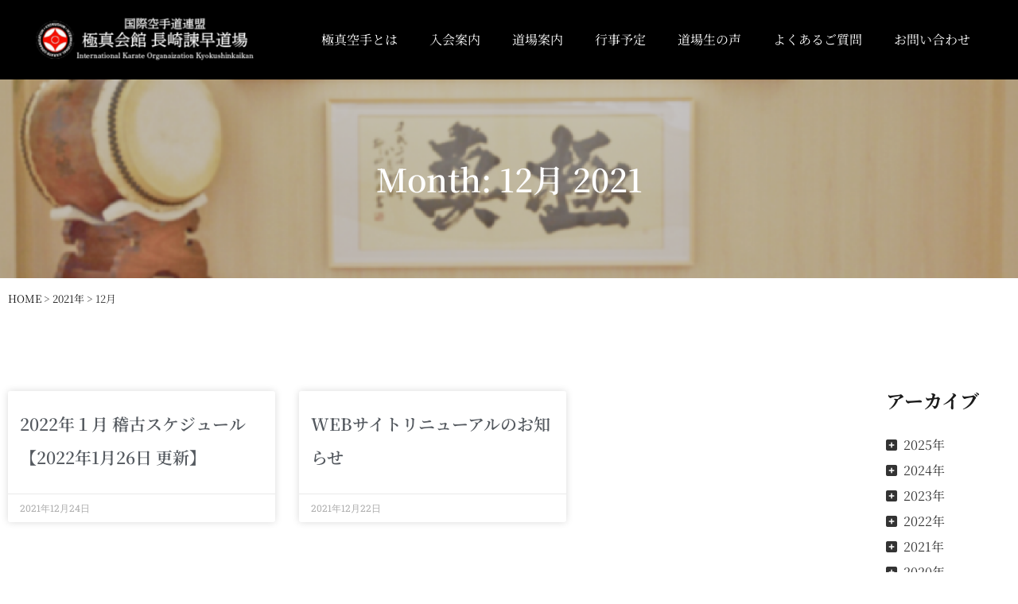

--- FILE ---
content_type: text/html; charset=UTF-8
request_url: https://kyokushin-nagasaki.com/2021/12/
body_size: 16403
content:
<!doctype html>
<html dir="ltr" lang="ja" prefix="og: https://ogp.me/ns#">
<head>
<meta charset="UTF-8">
<meta name="viewport" content="width=device-width, initial-scale=1">
<link rel="profile" href="https://gmpg.org/xfn/11">
<title>12月, 2021 | 極真会館 長崎諫早道場｜極真空手道場</title>
<!-- All in One SEO 4.8.9 - aioseo.com -->
<meta name="robots" content="noindex, max-image-preview:large"/>
<link rel="canonical" href="https://kyokushin-nagasaki.com/2021/12/"/>
<meta name="generator" content="All in One SEO (AIOSEO) 4.8.9"/>
<script type="application/ld+json" class="aioseo-schema">
			{"@context":"https:\/\/schema.org","@graph":[{"@type":"BreadcrumbList","@id":"https:\/\/kyokushin-nagasaki.com\/2021\/12\/#breadcrumblist","itemListElement":[{"@type":"ListItem","@id":"https:\/\/kyokushin-nagasaki.com#listItem","position":1,"name":"\u30db\u30fc\u30e0","item":"https:\/\/kyokushin-nagasaki.com","nextItem":{"@type":"ListItem","@id":"https:\/\/kyokushin-nagasaki.com\/2021\/#listItem","name":2021}},{"@type":"ListItem","@id":"https:\/\/kyokushin-nagasaki.com\/2021\/#listItem","position":2,"name":2021,"item":"https:\/\/kyokushin-nagasaki.com\/2021\/","nextItem":{"@type":"ListItem","@id":"https:\/\/kyokushin-nagasaki.com\/2021\/12\/#listItem","name":"12"},"previousItem":{"@type":"ListItem","@id":"https:\/\/kyokushin-nagasaki.com#listItem","name":"\u30db\u30fc\u30e0"}},{"@type":"ListItem","@id":"https:\/\/kyokushin-nagasaki.com\/2021\/12\/#listItem","position":3,"name":"12","previousItem":{"@type":"ListItem","@id":"https:\/\/kyokushin-nagasaki.com\/2021\/#listItem","name":2021}}]},{"@type":"CollectionPage","@id":"https:\/\/kyokushin-nagasaki.com\/2021\/12\/#collectionpage","url":"https:\/\/kyokushin-nagasaki.com\/2021\/12\/","name":"12\u6708, 2021 | \u6975\u771f\u4f1a\u9928 \u9577\u5d0e\u8aeb\u65e9\u9053\u5834\uff5c\u6975\u771f\u7a7a\u624b\u9053\u5834","inLanguage":"ja","isPartOf":{"@id":"https:\/\/kyokushin-nagasaki.com\/#website"},"breadcrumb":{"@id":"https:\/\/kyokushin-nagasaki.com\/2021\/12\/#breadcrumblist"}},{"@type":"Organization","@id":"https:\/\/kyokushin-nagasaki.com\/#organization","name":"\u6975\u771f\u4f1a\u9928\u9577\u5d0e\u8aeb\u65e9\u9053\u5834","description":"\u9577\u5d0e\u8aeb\u65e9\u306e\u6975\u771f\u7a7a\u624b\u9053\u5834\u306a\u3089\u6975\u771f\u4f1a\u9928 \u9577\u5d0e\u8aeb\u65e9\u9053\u5834","url":"https:\/\/kyokushin-nagasaki.com\/","logo":{"@type":"ImageObject","url":"https:\/\/kyokushin-nagasaki.com\/wp-content\/uploads\/2021\/10\/rogo.png","@id":"https:\/\/kyokushin-nagasaki.com\/2021\/12\/#organizationLogo","width":400,"height":100},"image":{"@id":"https:\/\/kyokushin-nagasaki.com\/2021\/12\/#organizationLogo"},"sameAs":["https:\/\/www.facebook.com\/kyokushin.nagasaki","https:\/\/twitter.com\/kyokushin_ngsk","https:\/\/www.instagram.com\/kyokushin_nagasaki\/"]},{"@type":"WebSite","@id":"https:\/\/kyokushin-nagasaki.com\/#website","url":"https:\/\/kyokushin-nagasaki.com\/","name":"\u6975\u771f\u4f1a\u9928 \u9577\u5d0e\u8aeb\u65e9\u9053\u5834\uff5c\u6975\u771f\u7a7a\u624b\u9053\u5834","description":"\u9577\u5d0e\u8aeb\u65e9\u306e\u6975\u771f\u7a7a\u624b\u9053\u5834\u306a\u3089\u6975\u771f\u4f1a\u9928 \u9577\u5d0e\u8aeb\u65e9\u9053\u5834","inLanguage":"ja","publisher":{"@id":"https:\/\/kyokushin-nagasaki.com\/#organization"}}]}
		</script>
<!-- All in One SEO -->
<link rel="alternate" type="application/rss+xml" title="極真会館 長崎諫早道場｜極真空手道場 &raquo; フィード" href="https://kyokushin-nagasaki.com/feed/"/>
<link rel="alternate" type="application/rss+xml" title="極真会館 長崎諫早道場｜極真空手道場 &raquo; コメントフィード" href="https://kyokushin-nagasaki.com/comments/feed/"/>
<style id='wp-img-auto-sizes-contain-inline-css'>
img:is([sizes=auto i],[sizes^="auto," i]){contain-intrinsic-size:3000px 1500px}
/*# sourceURL=wp-img-auto-sizes-contain-inline-css */
</style>
<link rel='stylesheet' id='sbi_styles-css' href='https://kyokushin-nagasaki.com/wp-content/plugins/instagram-feed/css/sbi-styles.min.css?ver=6.9.1' media='all'/>
<link rel='stylesheet' id='premium-addons-css' href='https://kyokushin-nagasaki.com/wp-content/plugins/premium-addons-for-elementor/assets/frontend/min-css/premium-addons.min.css?ver=4.11.46' media='all'/>
<style id='wp-emoji-styles-inline-css'>

	img.wp-smiley, img.emoji {
		display: inline !important;
		border: none !important;
		box-shadow: none !important;
		height: 1em !important;
		width: 1em !important;
		margin: 0 0.07em !important;
		vertical-align: -0.1em !important;
		background: none !important;
		padding: 0 !important;
	}
/*# sourceURL=wp-emoji-styles-inline-css */
</style>
<link rel='stylesheet' id='wp-block-library-css' href='https://kyokushin-nagasaki.com/wp-includes/css/dist/block-library/style.min.css?ver=6.9' media='all'/>
<style id='global-styles-inline-css'>
:root{--wp--preset--aspect-ratio--square: 1;--wp--preset--aspect-ratio--4-3: 4/3;--wp--preset--aspect-ratio--3-4: 3/4;--wp--preset--aspect-ratio--3-2: 3/2;--wp--preset--aspect-ratio--2-3: 2/3;--wp--preset--aspect-ratio--16-9: 16/9;--wp--preset--aspect-ratio--9-16: 9/16;--wp--preset--color--black: #000000;--wp--preset--color--cyan-bluish-gray: #abb8c3;--wp--preset--color--white: #ffffff;--wp--preset--color--pale-pink: #f78da7;--wp--preset--color--vivid-red: #cf2e2e;--wp--preset--color--luminous-vivid-orange: #ff6900;--wp--preset--color--luminous-vivid-amber: #fcb900;--wp--preset--color--light-green-cyan: #7bdcb5;--wp--preset--color--vivid-green-cyan: #00d084;--wp--preset--color--pale-cyan-blue: #8ed1fc;--wp--preset--color--vivid-cyan-blue: #0693e3;--wp--preset--color--vivid-purple: #9b51e0;--wp--preset--gradient--vivid-cyan-blue-to-vivid-purple: linear-gradient(135deg,rgb(6,147,227) 0%,rgb(155,81,224) 100%);--wp--preset--gradient--light-green-cyan-to-vivid-green-cyan: linear-gradient(135deg,rgb(122,220,180) 0%,rgb(0,208,130) 100%);--wp--preset--gradient--luminous-vivid-amber-to-luminous-vivid-orange: linear-gradient(135deg,rgb(252,185,0) 0%,rgb(255,105,0) 100%);--wp--preset--gradient--luminous-vivid-orange-to-vivid-red: linear-gradient(135deg,rgb(255,105,0) 0%,rgb(207,46,46) 100%);--wp--preset--gradient--very-light-gray-to-cyan-bluish-gray: linear-gradient(135deg,rgb(238,238,238) 0%,rgb(169,184,195) 100%);--wp--preset--gradient--cool-to-warm-spectrum: linear-gradient(135deg,rgb(74,234,220) 0%,rgb(151,120,209) 20%,rgb(207,42,186) 40%,rgb(238,44,130) 60%,rgb(251,105,98) 80%,rgb(254,248,76) 100%);--wp--preset--gradient--blush-light-purple: linear-gradient(135deg,rgb(255,206,236) 0%,rgb(152,150,240) 100%);--wp--preset--gradient--blush-bordeaux: linear-gradient(135deg,rgb(254,205,165) 0%,rgb(254,45,45) 50%,rgb(107,0,62) 100%);--wp--preset--gradient--luminous-dusk: linear-gradient(135deg,rgb(255,203,112) 0%,rgb(199,81,192) 50%,rgb(65,88,208) 100%);--wp--preset--gradient--pale-ocean: linear-gradient(135deg,rgb(255,245,203) 0%,rgb(182,227,212) 50%,rgb(51,167,181) 100%);--wp--preset--gradient--electric-grass: linear-gradient(135deg,rgb(202,248,128) 0%,rgb(113,206,126) 100%);--wp--preset--gradient--midnight: linear-gradient(135deg,rgb(2,3,129) 0%,rgb(40,116,252) 100%);--wp--preset--font-size--small: 13px;--wp--preset--font-size--medium: 20px;--wp--preset--font-size--large: 36px;--wp--preset--font-size--x-large: 42px;--wp--preset--spacing--20: 0.44rem;--wp--preset--spacing--30: 0.67rem;--wp--preset--spacing--40: 1rem;--wp--preset--spacing--50: 1.5rem;--wp--preset--spacing--60: 2.25rem;--wp--preset--spacing--70: 3.38rem;--wp--preset--spacing--80: 5.06rem;--wp--preset--shadow--natural: 6px 6px 9px rgba(0, 0, 0, 0.2);--wp--preset--shadow--deep: 12px 12px 50px rgba(0, 0, 0, 0.4);--wp--preset--shadow--sharp: 6px 6px 0px rgba(0, 0, 0, 0.2);--wp--preset--shadow--outlined: 6px 6px 0px -3px rgb(255, 255, 255), 6px 6px rgb(0, 0, 0);--wp--preset--shadow--crisp: 6px 6px 0px rgb(0, 0, 0);}:root { --wp--style--global--content-size: 800px;--wp--style--global--wide-size: 1200px; }:where(body) { margin: 0; }.wp-site-blocks > .alignleft { float: left; margin-right: 2em; }.wp-site-blocks > .alignright { float: right; margin-left: 2em; }.wp-site-blocks > .aligncenter { justify-content: center; margin-left: auto; margin-right: auto; }:where(.wp-site-blocks) > * { margin-block-start: 24px; margin-block-end: 0; }:where(.wp-site-blocks) > :first-child { margin-block-start: 0; }:where(.wp-site-blocks) > :last-child { margin-block-end: 0; }:root { --wp--style--block-gap: 24px; }:root :where(.is-layout-flow) > :first-child{margin-block-start: 0;}:root :where(.is-layout-flow) > :last-child{margin-block-end: 0;}:root :where(.is-layout-flow) > *{margin-block-start: 24px;margin-block-end: 0;}:root :where(.is-layout-constrained) > :first-child{margin-block-start: 0;}:root :where(.is-layout-constrained) > :last-child{margin-block-end: 0;}:root :where(.is-layout-constrained) > *{margin-block-start: 24px;margin-block-end: 0;}:root :where(.is-layout-flex){gap: 24px;}:root :where(.is-layout-grid){gap: 24px;}.is-layout-flow > .alignleft{float: left;margin-inline-start: 0;margin-inline-end: 2em;}.is-layout-flow > .alignright{float: right;margin-inline-start: 2em;margin-inline-end: 0;}.is-layout-flow > .aligncenter{margin-left: auto !important;margin-right: auto !important;}.is-layout-constrained > .alignleft{float: left;margin-inline-start: 0;margin-inline-end: 2em;}.is-layout-constrained > .alignright{float: right;margin-inline-start: 2em;margin-inline-end: 0;}.is-layout-constrained > .aligncenter{margin-left: auto !important;margin-right: auto !important;}.is-layout-constrained > :where(:not(.alignleft):not(.alignright):not(.alignfull)){max-width: var(--wp--style--global--content-size);margin-left: auto !important;margin-right: auto !important;}.is-layout-constrained > .alignwide{max-width: var(--wp--style--global--wide-size);}body .is-layout-flex{display: flex;}.is-layout-flex{flex-wrap: wrap;align-items: center;}.is-layout-flex > :is(*, div){margin: 0;}body .is-layout-grid{display: grid;}.is-layout-grid > :is(*, div){margin: 0;}body{padding-top: 0px;padding-right: 0px;padding-bottom: 0px;padding-left: 0px;}a:where(:not(.wp-element-button)){text-decoration: underline;}:root :where(.wp-element-button, .wp-block-button__link){background-color: #32373c;border-width: 0;color: #fff;font-family: inherit;font-size: inherit;font-style: inherit;font-weight: inherit;letter-spacing: inherit;line-height: inherit;padding-top: calc(0.667em + 2px);padding-right: calc(1.333em + 2px);padding-bottom: calc(0.667em + 2px);padding-left: calc(1.333em + 2px);text-decoration: none;text-transform: inherit;}.has-black-color{color: var(--wp--preset--color--black) !important;}.has-cyan-bluish-gray-color{color: var(--wp--preset--color--cyan-bluish-gray) !important;}.has-white-color{color: var(--wp--preset--color--white) !important;}.has-pale-pink-color{color: var(--wp--preset--color--pale-pink) !important;}.has-vivid-red-color{color: var(--wp--preset--color--vivid-red) !important;}.has-luminous-vivid-orange-color{color: var(--wp--preset--color--luminous-vivid-orange) !important;}.has-luminous-vivid-amber-color{color: var(--wp--preset--color--luminous-vivid-amber) !important;}.has-light-green-cyan-color{color: var(--wp--preset--color--light-green-cyan) !important;}.has-vivid-green-cyan-color{color: var(--wp--preset--color--vivid-green-cyan) !important;}.has-pale-cyan-blue-color{color: var(--wp--preset--color--pale-cyan-blue) !important;}.has-vivid-cyan-blue-color{color: var(--wp--preset--color--vivid-cyan-blue) !important;}.has-vivid-purple-color{color: var(--wp--preset--color--vivid-purple) !important;}.has-black-background-color{background-color: var(--wp--preset--color--black) !important;}.has-cyan-bluish-gray-background-color{background-color: var(--wp--preset--color--cyan-bluish-gray) !important;}.has-white-background-color{background-color: var(--wp--preset--color--white) !important;}.has-pale-pink-background-color{background-color: var(--wp--preset--color--pale-pink) !important;}.has-vivid-red-background-color{background-color: var(--wp--preset--color--vivid-red) !important;}.has-luminous-vivid-orange-background-color{background-color: var(--wp--preset--color--luminous-vivid-orange) !important;}.has-luminous-vivid-amber-background-color{background-color: var(--wp--preset--color--luminous-vivid-amber) !important;}.has-light-green-cyan-background-color{background-color: var(--wp--preset--color--light-green-cyan) !important;}.has-vivid-green-cyan-background-color{background-color: var(--wp--preset--color--vivid-green-cyan) !important;}.has-pale-cyan-blue-background-color{background-color: var(--wp--preset--color--pale-cyan-blue) !important;}.has-vivid-cyan-blue-background-color{background-color: var(--wp--preset--color--vivid-cyan-blue) !important;}.has-vivid-purple-background-color{background-color: var(--wp--preset--color--vivid-purple) !important;}.has-black-border-color{border-color: var(--wp--preset--color--black) !important;}.has-cyan-bluish-gray-border-color{border-color: var(--wp--preset--color--cyan-bluish-gray) !important;}.has-white-border-color{border-color: var(--wp--preset--color--white) !important;}.has-pale-pink-border-color{border-color: var(--wp--preset--color--pale-pink) !important;}.has-vivid-red-border-color{border-color: var(--wp--preset--color--vivid-red) !important;}.has-luminous-vivid-orange-border-color{border-color: var(--wp--preset--color--luminous-vivid-orange) !important;}.has-luminous-vivid-amber-border-color{border-color: var(--wp--preset--color--luminous-vivid-amber) !important;}.has-light-green-cyan-border-color{border-color: var(--wp--preset--color--light-green-cyan) !important;}.has-vivid-green-cyan-border-color{border-color: var(--wp--preset--color--vivid-green-cyan) !important;}.has-pale-cyan-blue-border-color{border-color: var(--wp--preset--color--pale-cyan-blue) !important;}.has-vivid-cyan-blue-border-color{border-color: var(--wp--preset--color--vivid-cyan-blue) !important;}.has-vivid-purple-border-color{border-color: var(--wp--preset--color--vivid-purple) !important;}.has-vivid-cyan-blue-to-vivid-purple-gradient-background{background: var(--wp--preset--gradient--vivid-cyan-blue-to-vivid-purple) !important;}.has-light-green-cyan-to-vivid-green-cyan-gradient-background{background: var(--wp--preset--gradient--light-green-cyan-to-vivid-green-cyan) !important;}.has-luminous-vivid-amber-to-luminous-vivid-orange-gradient-background{background: var(--wp--preset--gradient--luminous-vivid-amber-to-luminous-vivid-orange) !important;}.has-luminous-vivid-orange-to-vivid-red-gradient-background{background: var(--wp--preset--gradient--luminous-vivid-orange-to-vivid-red) !important;}.has-very-light-gray-to-cyan-bluish-gray-gradient-background{background: var(--wp--preset--gradient--very-light-gray-to-cyan-bluish-gray) !important;}.has-cool-to-warm-spectrum-gradient-background{background: var(--wp--preset--gradient--cool-to-warm-spectrum) !important;}.has-blush-light-purple-gradient-background{background: var(--wp--preset--gradient--blush-light-purple) !important;}.has-blush-bordeaux-gradient-background{background: var(--wp--preset--gradient--blush-bordeaux) !important;}.has-luminous-dusk-gradient-background{background: var(--wp--preset--gradient--luminous-dusk) !important;}.has-pale-ocean-gradient-background{background: var(--wp--preset--gradient--pale-ocean) !important;}.has-electric-grass-gradient-background{background: var(--wp--preset--gradient--electric-grass) !important;}.has-midnight-gradient-background{background: var(--wp--preset--gradient--midnight) !important;}.has-small-font-size{font-size: var(--wp--preset--font-size--small) !important;}.has-medium-font-size{font-size: var(--wp--preset--font-size--medium) !important;}.has-large-font-size{font-size: var(--wp--preset--font-size--large) !important;}.has-x-large-font-size{font-size: var(--wp--preset--font-size--x-large) !important;}
/*# sourceURL=global-styles-inline-css */
</style>
<link rel='stylesheet' id='contact-form-7-css' href='https://kyokushin-nagasaki.com/wp-content/plugins/contact-form-7/includes/css/styles.css?ver=6.1.3' media='all'/>
<link rel='stylesheet' id='font-awesome-css' href='https://kyokushin-nagasaki.com/wp-content/plugins/elementor/assets/lib/font-awesome/css/font-awesome.min.css?ver=4.7.0' media='all'/>
<link rel='stylesheet' id='scrollup-css-css' href='https://kyokushin-nagasaki.com/wp-content/plugins/smooth-scroll-up/css/scrollup.css?ver=6.9' media='all'/>
<link rel='stylesheet' id='whats-new-style-css' href='https://kyokushin-nagasaki.com/wp-content/plugins/whats-new-genarator/whats-new.css?ver=2.0.2' media='all'/>
<link rel='stylesheet' id='hello-elementor-css' href='https://kyokushin-nagasaki.com/wp-content/themes/hello-elementor/style.min.css?ver=3.4.3' media='all'/>
<link rel='stylesheet' id='hello-elementor-theme-style-css' href='https://kyokushin-nagasaki.com/wp-content/themes/hello-elementor/theme.min.css?ver=3.4.3' media='all'/>
<link rel='stylesheet' id='hello-elementor-header-footer-css' href='https://kyokushin-nagasaki.com/wp-content/themes/hello-elementor/header-footer.min.css?ver=3.4.3' media='all'/>
<link rel='stylesheet' id='elementor-frontend-css' href='https://kyokushin-nagasaki.com/wp-content/uploads/elementor/css/custom-frontend.min.css?ver=1767915339' media='all'/>
<link rel='stylesheet' id='elementor-post-9-css' href='https://kyokushin-nagasaki.com/wp-content/uploads/elementor/css/post-9.css?ver=1767915340' media='all'/>
<link rel='stylesheet' id='widget-image-css' href='https://kyokushin-nagasaki.com/wp-content/plugins/elementor/assets/css/widget-image.min.css?ver=3.32.5' media='all'/>
<link rel='stylesheet' id='widget-nav-menu-css' href='https://kyokushin-nagasaki.com/wp-content/uploads/elementor/css/custom-pro-widget-nav-menu.min.css?ver=1767915339' media='all'/>
<link rel='stylesheet' id='e-sticky-css' href='https://kyokushin-nagasaki.com/wp-content/plugins/elementor-pro/assets/css/modules/sticky.min.css?ver=3.32.3' media='all'/>
<link rel='stylesheet' id='widget-heading-css' href='https://kyokushin-nagasaki.com/wp-content/plugins/elementor/assets/css/widget-heading.min.css?ver=3.32.5' media='all'/>
<link rel='stylesheet' id='widget-social-icons-css' href='https://kyokushin-nagasaki.com/wp-content/plugins/elementor/assets/css/widget-social-icons.min.css?ver=3.32.5' media='all'/>
<link rel='stylesheet' id='e-apple-webkit-css' href='https://kyokushin-nagasaki.com/wp-content/uploads/elementor/css/custom-apple-webkit.min.css?ver=1767915339' media='all'/>
<link rel='stylesheet' id='widget-icon-list-css' href='https://kyokushin-nagasaki.com/wp-content/uploads/elementor/css/custom-widget-icon-list.min.css?ver=1767915339' media='all'/>
<link rel='stylesheet' id='swiper-css' href='https://kyokushin-nagasaki.com/wp-content/plugins/elementor/assets/lib/swiper/v8/css/swiper.min.css?ver=8.4.5' media='all'/>
<link rel='stylesheet' id='e-swiper-css' href='https://kyokushin-nagasaki.com/wp-content/plugins/elementor/assets/css/conditionals/e-swiper.min.css?ver=3.32.5' media='all'/>
<link rel='stylesheet' id='widget-posts-css' href='https://kyokushin-nagasaki.com/wp-content/plugins/elementor-pro/assets/css/widget-posts.min.css?ver=3.32.3' media='all'/>
<link rel='stylesheet' id='e-animation-fadeIn-css' href='https://kyokushin-nagasaki.com/wp-content/plugins/elementor/assets/lib/animations/styles/fadeIn.min.css?ver=3.32.5' media='all'/>
<link rel='stylesheet' id='e-popup-css' href='https://kyokushin-nagasaki.com/wp-content/plugins/elementor-pro/assets/css/conditionals/popup.min.css?ver=3.32.3' media='all'/>
<link rel='stylesheet' id='elementor-icons-css' href='https://kyokushin-nagasaki.com/wp-content/plugins/elementor/assets/lib/eicons/css/elementor-icons.min.css?ver=5.44.0' media='all'/>
<link rel='stylesheet' id='sbistyles-css' href='https://kyokushin-nagasaki.com/wp-content/plugins/instagram-feed/css/sbi-styles.min.css?ver=6.9.1' media='all'/>
<link rel='stylesheet' id='elementor-post-45-css' href='https://kyokushin-nagasaki.com/wp-content/uploads/elementor/css/post-45.css?ver=1767916605' media='all'/>
<link rel='stylesheet' id='elementor-post-6356-css' href='https://kyokushin-nagasaki.com/wp-content/uploads/elementor/css/post-6356.css?ver=1767915340' media='all'/>
<link rel='stylesheet' id='elementor-post-3591-css' href='https://kyokushin-nagasaki.com/wp-content/uploads/elementor/css/post-3591.css?ver=1767920764' media='all'/>
<link rel='stylesheet' id='elementor-post-3285-css' href='https://kyokushin-nagasaki.com/wp-content/uploads/elementor/css/post-3285.css?ver=1767915341' media='all'/>
<link rel='stylesheet' id='elementor-gf-local-notoserifjp-css' href='https://kyokushin-nagasaki.com/wp-content/uploads/elementor/google-fonts/css/notoserifjp.css?ver=1748918010' media='all'/>
<link rel='stylesheet' id='elementor-gf-local-robotoslab-css' href='https://kyokushin-nagasaki.com/wp-content/uploads/elementor/google-fonts/css/robotoslab.css?ver=1748918019' media='all'/>
<link rel='stylesheet' id='elementor-gf-local-roboto-css' href='https://kyokushin-nagasaki.com/wp-content/uploads/elementor/google-fonts/css/roboto.css?ver=1748918036' media='all'/>
<link rel='stylesheet' id='elementor-gf-local-durusans-css' href='https://kyokushin-nagasaki.com/wp-content/uploads/elementor/google-fonts/css/durusans.css?ver=1748918050' media='all'/>
<link rel='stylesheet' id='elementor-icons-shared-0-css' href='https://kyokushin-nagasaki.com/wp-content/plugins/elementor/assets/lib/font-awesome/css/fontawesome.min.css?ver=5.15.3' media='all'/>
<link rel='stylesheet' id='elementor-icons-fa-solid-css' href='https://kyokushin-nagasaki.com/wp-content/plugins/elementor/assets/lib/font-awesome/css/solid.min.css?ver=5.15.3' media='all'/>
<link rel='stylesheet' id='elementor-icons-fa-brands-css' href='https://kyokushin-nagasaki.com/wp-content/plugins/elementor/assets/lib/font-awesome/css/brands.min.css?ver=5.15.3' media='all'/>
<script src="https://kyokushin-nagasaki.com/wp-includes/js/jquery/jquery.min.js?ver=3.7.1" id="jquery-core-js"></script>
<script src="https://kyokushin-nagasaki.com/wp-includes/js/jquery/jquery-migrate.min.js?ver=3.4.1" id="jquery-migrate-js"></script>
<script src="https://kyokushin-nagasaki.com/wp-content/plugins/sticky-menu-or-anything-on-scroll/assets/js/jq-sticky-anything.min.js?ver=2.1.1" id="stickyAnythingLib-js"></script>
<link rel="https://api.w.org/" href="https://kyokushin-nagasaki.com/wp-json/"/><link rel="EditURI" type="application/rsd+xml" title="RSD" href="https://kyokushin-nagasaki.com/xmlrpc.php?rsd"/>
<!-- Google Tag Manager -->
<script>(function(w,d,s,l,i){w[l]=w[l]||[];w[l].push({'gtm.start':
new Date().getTime(),event:'gtm.js'});var f=d.getElementsByTagName(s)[0],
j=d.createElement(s),dl=l!='dataLayer'?'&l='+l:'';j.async=true;j.src=
'https://www.googletagmanager.com/gtm.js?id='+i+dl;f.parentNode.insertBefore(j,f);
})(window,document,'script','dataLayer','GTM-P9Z2FMBD');</script>
<!-- End Google Tag Manager -->
<style type="text/css">a.scrollup-link{
color:#000000;
}</style><!-- Analytics by WP Statistics - https://wp-statistics.com -->
<meta name="generator" content="Elementor 3.32.5; features: additional_custom_breakpoints; settings: css_print_method-external, google_font-enabled, font_display-auto">
<style>
				.e-con.e-parent:nth-of-type(n+4):not(.e-lazyloaded):not(.e-no-lazyload),
				.e-con.e-parent:nth-of-type(n+4):not(.e-lazyloaded):not(.e-no-lazyload) * {
					background-image: none !important;
				}
				@media screen and (max-height: 1024px) {
					.e-con.e-parent:nth-of-type(n+3):not(.e-lazyloaded):not(.e-no-lazyload),
					.e-con.e-parent:nth-of-type(n+3):not(.e-lazyloaded):not(.e-no-lazyload) * {
						background-image: none !important;
					}
				}
				@media screen and (max-height: 640px) {
					.e-con.e-parent:nth-of-type(n+2):not(.e-lazyloaded):not(.e-no-lazyload),
					.e-con.e-parent:nth-of-type(n+2):not(.e-lazyloaded):not(.e-no-lazyload) * {
						background-image: none !important;
					}
				}
			</style>
<noscript><style>.lazyload[data-src]{display:none !important;}</style></noscript><style>.lazyload{background-image:none !important;}.lazyload:before{background-image:none !important;}</style><link rel="icon" href="https://kyokushin-nagasaki.com/wp-content/uploads/2021/11/logo3-150x150.png" sizes="32x32"/>
<link rel="icon" href="https://kyokushin-nagasaki.com/wp-content/uploads/2021/11/logo3-300x300.png" sizes="192x192"/>
<link rel="apple-touch-icon" href="https://kyokushin-nagasaki.com/wp-content/uploads/2021/11/logo3-300x300.png"/>
<meta name="msapplication-TileImage" content="https://kyokushin-nagasaki.com/wp-content/uploads/2021/11/logo3-300x300.png"/>
<link rel='stylesheet' id='side_archive-css' href='https://kyokushin-nagasaki.com/wp-content/plugins/side-archive/css/side_archive.css?ver=6.9' media='all'/>
<link rel='stylesheet' id='fontawesome-css' href='https://use.fontawesome.com/releases/v6.1.1/css/all.css?ver=6.9' media='all'/>
</head>
<body class="archive date wp-custom-logo wp-embed-responsive wp-theme-hello-elementor hello-elementor-default elementor-page-3591 elementor-default elementor-template-full-width elementor-kit-9"><noscript><meta HTTP-EQUIV="refresh" content="0;url='https://kyokushin-nagasaki.com/2021/12/?PageSpeed=noscript'" /><style><!--table,div,span,font,p{display:none} --></style><div style="display:block">Please click <a href="https://kyokushin-nagasaki.com/2021/12/?PageSpeed=noscript">here</a> if you are not redirected within a few seconds.</div></noscript>
<!-- Google Tag Manager (noscript) -->
<noscript><iframe src="https://www.googletagmanager.com/ns.html?id=GTM-P9Z2FMBD" height="0" width="0" style="display:none;visibility:hidden"></iframe></noscript>
<!-- End Google Tag Manager (noscript) -->
<a class="skip-link screen-reader-text" href="#content">コンテンツにスキップ</a>
<header data-elementor-type="header" data-elementor-id="45" class="elementor elementor-45 elementor-location-header" data-elementor-post-type="elementor_library">
<header class="elementor-section elementor-top-section elementor-element elementor-element-456a662e elementor-section-content-middle elementor-section-height-min-height elementor-hidden-mobile elementor-hidden-tablet elementor-section-boxed elementor-section-height-default elementor-section-items-middle" data-id="456a662e" data-element_type="section" data-settings="{&quot;background_background&quot;:&quot;classic&quot;,&quot;sticky&quot;:&quot;top&quot;,&quot;sticky_on&quot;:[&quot;desktop&quot;,&quot;tablet&quot;,&quot;mobile&quot;],&quot;sticky_offset&quot;:0,&quot;sticky_effects_offset&quot;:0,&quot;sticky_anchor_link_offset&quot;:0}">
<div class="elementor-container elementor-column-gap-no">
<div class="elementor-column elementor-col-50 elementor-top-column elementor-element elementor-element-12fc667" data-id="12fc667" data-element_type="column">
<div class="elementor-widget-wrap elementor-element-populated">
<div class="elementor-element elementor-element-3442a796 elementor-widget elementor-widget-theme-site-logo elementor-widget-image" data-id="3442a796" data-element_type="widget" data-widget_type="theme-site-logo.default">
<div class="elementor-widget-container">
<a href="https://kyokushin-nagasaki.com">
<img width="400" height="100" src="[data-uri]" class="attachment-full size-full wp-image-47 lazyload" alt="" data-src="https://kyokushin-nagasaki.com/wp-content/uploads/2021/10/rogo.png" decoding="async" data-srcset="https://kyokushin-nagasaki.com/wp-content/uploads/2021/10/rogo.png 400w, https://kyokushin-nagasaki.com/wp-content/uploads/2021/10/rogo-300x75.png 300w" data-sizes="auto" data-eio-rwidth="400" data-eio-rheight="100"/><noscript><img width="400" height="100" src="https://kyokushin-nagasaki.com/wp-content/uploads/2021/10/rogo.png" class="attachment-full size-full wp-image-47" alt="" srcset="https://kyokushin-nagasaki.com/wp-content/uploads/2021/10/rogo.png 400w, https://kyokushin-nagasaki.com/wp-content/uploads/2021/10/rogo-300x75.png 300w" sizes="(max-width: 400px) 100vw, 400px" data-eio="l"/></noscript>	</a>
</div>
</div>
</div>
</div>
<div class="elementor-column elementor-col-50 elementor-top-column elementor-element elementor-element-2b2dafec" data-id="2b2dafec" data-element_type="column">
<div class="elementor-widget-wrap elementor-element-populated">
<div class="elementor-element elementor-element-9f1a2eb elementor-nav-menu__align-end elementor-nav-menu--stretch elementor-nav-menu--dropdown-tablet elementor-nav-menu__text-align-aside elementor-nav-menu--toggle elementor-nav-menu--burger elementor-widget elementor-widget-nav-menu" data-id="9f1a2eb" data-element_type="widget" data-settings="{&quot;full_width&quot;:&quot;stretch&quot;,&quot;layout&quot;:&quot;horizontal&quot;,&quot;submenu_icon&quot;:{&quot;value&quot;:&quot;&lt;i class=\&quot;fas fa-caret-down\&quot; aria-hidden=\&quot;true\&quot;&gt;&lt;\/i&gt;&quot;,&quot;library&quot;:&quot;fa-solid&quot;},&quot;toggle&quot;:&quot;burger&quot;}" data-widget_type="nav-menu.default">
<div class="elementor-widget-container">
<nav aria-label="メニュー" class="elementor-nav-menu--main elementor-nav-menu__container elementor-nav-menu--layout-horizontal e--pointer-underline e--animation-fade">
<ul id="menu-1-9f1a2eb" class="elementor-nav-menu"><li class="menu-item menu-item-type-post_type menu-item-object-page menu-item-56"><a href="https://kyokushin-nagasaki.com/about/" class="elementor-item">極真空手とは</a></li>
<li class="menu-item menu-item-type-post_type menu-item-object-page menu-item-6315"><a href="https://kyokushin-nagasaki.com/notice/" class="elementor-item">入会案内</a></li>
<li class="menu-item menu-item-type-post_type menu-item-object-page menu-item-58"><a href="https://kyokushin-nagasaki.com/description/" class="elementor-item">道場案内</a></li>
<li class="menu-item menu-item-type-post_type menu-item-object-page menu-item-57"><a href="https://kyokushin-nagasaki.com/schedule/" class="elementor-item">行事予定</a></li>
<li class="menu-item menu-item-type-post_type menu-item-object-page menu-item-6501"><a href="https://kyokushin-nagasaki.com/voice/" class="elementor-item">道場生の声</a></li>
<li class="menu-item menu-item-type-post_type menu-item-object-page menu-item-8066"><a href="https://kyokushin-nagasaki.com/faq/" class="elementor-item">よくあるご質問</a></li>
<li class="menu-item menu-item-type-post_type menu-item-object-page menu-item-59"><a href="https://kyokushin-nagasaki.com/contact/" class="elementor-item">お問い合わせ</a></li>
</ul>	</nav>
<div class="elementor-menu-toggle" role="button" tabindex="0" aria-label="Menu Toggle" aria-expanded="false">
<i aria-hidden="true" role="presentation" class="elementor-menu-toggle__icon--open eicon-menu-bar"></i><i aria-hidden="true" role="presentation" class="elementor-menu-toggle__icon--close eicon-close"></i>	</div>
<nav class="elementor-nav-menu--dropdown elementor-nav-menu__container" aria-hidden="true">
<ul id="menu-2-9f1a2eb" class="elementor-nav-menu"><li class="menu-item menu-item-type-post_type menu-item-object-page menu-item-56"><a href="https://kyokushin-nagasaki.com/about/" class="elementor-item" tabindex="-1">極真空手とは</a></li>
<li class="menu-item menu-item-type-post_type menu-item-object-page menu-item-6315"><a href="https://kyokushin-nagasaki.com/notice/" class="elementor-item" tabindex="-1">入会案内</a></li>
<li class="menu-item menu-item-type-post_type menu-item-object-page menu-item-58"><a href="https://kyokushin-nagasaki.com/description/" class="elementor-item" tabindex="-1">道場案内</a></li>
<li class="menu-item menu-item-type-post_type menu-item-object-page menu-item-57"><a href="https://kyokushin-nagasaki.com/schedule/" class="elementor-item" tabindex="-1">行事予定</a></li>
<li class="menu-item menu-item-type-post_type menu-item-object-page menu-item-6501"><a href="https://kyokushin-nagasaki.com/voice/" class="elementor-item" tabindex="-1">道場生の声</a></li>
<li class="menu-item menu-item-type-post_type menu-item-object-page menu-item-8066"><a href="https://kyokushin-nagasaki.com/faq/" class="elementor-item" tabindex="-1">よくあるご質問</a></li>
<li class="menu-item menu-item-type-post_type menu-item-object-page menu-item-59"><a href="https://kyokushin-nagasaki.com/contact/" class="elementor-item" tabindex="-1">お問い合わせ</a></li>
</ul>	</nav>
</div>
</div>
</div>
</div>
</div>
</header>
<header class="elementor-section elementor-top-section elementor-element elementor-element-a56ca06 elementor-section-content-middle elementor-section-height-min-height elementor-hidden-desktop sticker-element elementor-section-boxed elementor-section-height-default elementor-section-items-middle" data-id="a56ca06" data-element_type="section" data-settings="{&quot;background_background&quot;:&quot;classic&quot;}">
<div class="elementor-container elementor-column-gap-no">
<div class="elementor-column elementor-col-50 elementor-top-column elementor-element elementor-element-5b1a17d" data-id="5b1a17d" data-element_type="column">
<div class="elementor-widget-wrap elementor-element-populated">
<div class="elementor-element elementor-element-64e3053 elementor-widget elementor-widget-theme-site-logo elementor-widget-image" data-id="64e3053" data-element_type="widget" data-widget_type="theme-site-logo.default">
<div class="elementor-widget-container">
<a href="https://kyokushin-nagasaki.com">
<img width="400" height="100" src="[data-uri]" class="attachment-full size-full wp-image-47 lazyload" alt="" data-src="https://kyokushin-nagasaki.com/wp-content/uploads/2021/10/rogo.png" decoding="async" data-srcset="https://kyokushin-nagasaki.com/wp-content/uploads/2021/10/rogo.png 400w, https://kyokushin-nagasaki.com/wp-content/uploads/2021/10/rogo-300x75.png 300w" data-sizes="auto" data-eio-rwidth="400" data-eio-rheight="100"/><noscript><img width="400" height="100" src="https://kyokushin-nagasaki.com/wp-content/uploads/2021/10/rogo.png" class="attachment-full size-full wp-image-47" alt="" srcset="https://kyokushin-nagasaki.com/wp-content/uploads/2021/10/rogo.png 400w, https://kyokushin-nagasaki.com/wp-content/uploads/2021/10/rogo-300x75.png 300w" sizes="(max-width: 400px) 100vw, 400px" data-eio="l"/></noscript>	</a>
</div>
</div>
</div>
</div>
<div class="elementor-column elementor-col-50 elementor-top-column elementor-element elementor-element-49045ee" data-id="49045ee" data-element_type="column">
<div class="elementor-widget-wrap elementor-element-populated">
<div class="elementor-element elementor-element-5b7696e elementor-view-default elementor-widget elementor-widget-icon" data-id="5b7696e" data-element_type="widget" data-widget_type="icon.default">
<div class="elementor-widget-container">
<div class="elementor-icon-wrapper">
<a class="elementor-icon" href="#elementor-action%3Aaction%3Dpopup%3Aopen%26settings%3DeyJpZCI6IjMyODUiLCJ0b2dnbGUiOmZhbHNlfQ%3D%3D">
<i aria-hidden="true" class="fas fa-bars"></i>	</a>
</div>
</div>
</div>
</div>
</div>
</div>
</header>
</header>
<div data-elementor-type="archive" data-elementor-id="3591" class="elementor elementor-3591 elementor-location-archive" data-elementor-post-type="elementor_library">
<section class="elementor-section elementor-top-section elementor-element elementor-element-2df7eea6 elementor-section-full_width elementor-section-height-min-height elementor-section-height-default elementor-section-items-middle" data-id="2df7eea6" data-element_type="section" data-settings="{&quot;background_background&quot;:&quot;classic&quot;}">
<div class="elementor-container elementor-column-gap-default">
<div class="elementor-column elementor-col-100 elementor-top-column elementor-element elementor-element-2a8475ec" data-id="2a8475ec" data-element_type="column">
<div class="elementor-widget-wrap elementor-element-populated">
<div class="elementor-element elementor-element-76c20f2f elementor-widget elementor-widget-heading" data-id="76c20f2f" data-element_type="widget" data-widget_type="heading.default">
<div class="elementor-widget-container">
<h2 class="elementor-heading-title elementor-size-default">Month: 12月 2021</h2>	</div>
</div>
</div>
</div>
</div>
</section>
<section class="elementor-section elementor-top-section elementor-element elementor-element-518bba7f elementor-section-boxed elementor-section-height-default elementor-section-height-default" data-id="518bba7f" data-element_type="section">
<div class="elementor-container elementor-column-gap-default">
<div class="elementor-column elementor-col-100 elementor-top-column elementor-element elementor-element-78e89738" data-id="78e89738" data-element_type="column">
<div class="elementor-widget-wrap elementor-element-populated">
<div class="elementor-element elementor-element-4d86b8cf elementor-widget elementor-widget-wp-widget-bcn_widget" data-id="4d86b8cf" data-element_type="widget" data-widget_type="wp-widget-bcn_widget.default">
<div class="elementor-widget-container">
<div class="breadcrumbs" vocab="https://schema.org/" typeof="BreadcrumbList"><!-- Breadcrumb NavXT 7.4.1 -->
<span property="itemListElement" typeof="ListItem"><a property="item" typeof="WebPage" title="Go to 極真会館 長崎諫早道場｜極真空手道場." href="https://kyokushin-nagasaki.com" class="home"><span property="name">HOME</span></a><meta property="position" content="1"></span> &gt; <span property="itemListElement" typeof="ListItem"><a property="item" typeof="WebPage" title="Go to the 2021年 archives." href="https://kyokushin-nagasaki.com/2021/" class="archive date-year"><span property="name">2021年</span></a><meta property="position" content="2"></span> &gt; <span property="itemListElement" typeof="ListItem"><span property="name" class="archive date-month current-item">12月</span><meta property="url" content="https://kyokushin-nagasaki.com/2021/12/"><meta property="position" content="3"></span></div>	</div>
</div>
</div>
</div>
</div>
</section>
<section class="elementor-section elementor-top-section elementor-element elementor-element-128a784 elementor-section-boxed elementor-section-height-default elementor-section-height-default" data-id="128a784" data-element_type="section">
<div class="elementor-container elementor-column-gap-default">
<div class="elementor-column elementor-col-50 elementor-top-column elementor-element elementor-element-1cd9131" data-id="1cd9131" data-element_type="column">
<div class="elementor-widget-wrap elementor-element-populated">
<div class="elementor-element elementor-element-2075213 elementor-posts--thumbnail-none elementor-grid-3 elementor-grid-tablet-2 elementor-grid-mobile-1 elementor-card-shadow-yes elementor-posts__hover-gradient elementor-widget elementor-widget-archive-posts" data-id="2075213" data-element_type="widget" data-settings="{&quot;archive_cards_columns&quot;:&quot;3&quot;,&quot;archive_cards_columns_tablet&quot;:&quot;2&quot;,&quot;archive_cards_columns_mobile&quot;:&quot;1&quot;,&quot;archive_cards_row_gap&quot;:{&quot;unit&quot;:&quot;px&quot;,&quot;size&quot;:35,&quot;sizes&quot;:[]},&quot;archive_cards_row_gap_tablet&quot;:{&quot;unit&quot;:&quot;px&quot;,&quot;size&quot;:&quot;&quot;,&quot;sizes&quot;:[]},&quot;archive_cards_row_gap_mobile&quot;:{&quot;unit&quot;:&quot;px&quot;,&quot;size&quot;:&quot;&quot;,&quot;sizes&quot;:[]},&quot;pagination_type&quot;:&quot;numbers&quot;}" data-widget_type="archive-posts.archive_cards">
<div class="elementor-widget-container">
<div class="elementor-posts-container elementor-posts elementor-posts--skin-cards elementor-grid" role="list">
<article class="elementor-post elementor-grid-item post-4163 post type-post status-publish format-standard hentry category-11" role="listitem">
<div class="elementor-post__card">
<div class="elementor-post__text">
<h3 class="elementor-post__title">
<a href="https://kyokushin-nagasaki.com/2022%e5%b9%b4%ef%bc%91%e6%9c%88-%e7%a8%bd%e5%8f%a4%e3%82%b9%e3%82%b1%e3%82%b8%e3%83%a5%e3%83%bc%e3%83%ab/">
2022年１月 稽古スケジュール【2022年1月26日 更新】	</a>
</h3>
</div>
<div class="elementor-post__meta-data">
<span class="elementor-post-date">
2021年12月24日	</span>
</div>
</div>
</article>
<article class="elementor-post elementor-grid-item post-4149 post type-post status-publish format-standard hentry category-11" role="listitem">
<div class="elementor-post__card">
<div class="elementor-post__text">
<h3 class="elementor-post__title">
<a href="https://kyokushin-nagasaki.com/web%e3%82%b5%e3%82%a4%e3%83%88%e3%83%aa%e3%83%8b%e3%83%a5%e3%83%bc%e3%82%a2%e3%83%ab%e3%81%ae%e3%81%8a%e7%9f%a5%e3%82%89%e3%81%9b/">
WEBサイトリニューアルのお知らせ	</a>
</h3>
</div>
<div class="elementor-post__meta-data">
<span class="elementor-post-date">
2021年12月22日	</span>
</div>
</div>
</article>
</div>
</div>
</div>
</div>
</div>
<div class="elementor-column elementor-col-50 elementor-top-column elementor-element elementor-element-36bcdc5" data-id="36bcdc5" data-element_type="column">
<div class="elementor-widget-wrap elementor-element-populated">
<div class="elementor-element elementor-element-ff2624a elementor-widget elementor-widget-shortcode" data-id="ff2624a" data-element_type="widget" data-widget_type="shortcode.default">
<div class="elementor-widget-container">
<h3>アーカイブ</h3><ul class="archive-list"><li class="year icon-picture">2025年<ul class="month-archive-list">	<li><a href='https://kyokushin-nagasaki.com/2025/12/'>2025年12月</a>&nbsp;(2)</li>
<li><a href='https://kyokushin-nagasaki.com/2025/11/'>2025年11月</a>&nbsp;(2)</li>
<li><a href='https://kyokushin-nagasaki.com/2025/10/'>2025年10月</a>&nbsp;(2)</li>
<li><a href='https://kyokushin-nagasaki.com/2025/09/'>2025年9月</a>&nbsp;(2)</li>
<li><a href='https://kyokushin-nagasaki.com/2025/08/'>2025年8月</a>&nbsp;(1)</li>
<li><a href='https://kyokushin-nagasaki.com/2025/07/'>2025年7月</a>&nbsp;(1)</li>
<li><a href='https://kyokushin-nagasaki.com/2025/06/'>2025年6月</a>&nbsp;(2)</li>
<li><a href='https://kyokushin-nagasaki.com/2025/05/'>2025年5月</a>&nbsp;(1)</li>
<li><a href='https://kyokushin-nagasaki.com/2025/04/'>2025年4月</a>&nbsp;(1)</li>
<li><a href='https://kyokushin-nagasaki.com/2025/03/'>2025年3月</a>&nbsp;(1)</li>
<li><a href='https://kyokushin-nagasaki.com/2025/02/'>2025年2月</a>&nbsp;(2)</li>
<li><a href='https://kyokushin-nagasaki.com/2025/01/'>2025年1月</a>&nbsp;(5)</ul><li class="year icon-picture">2024年<ul class="month-archive-list"></li>
<li><a href='https://kyokushin-nagasaki.com/2024/12/'>2024年12月</a>&nbsp;(2)</li>
<li><a href='https://kyokushin-nagasaki.com/2024/11/'>2024年11月</a>&nbsp;(2)</li>
<li><a href='https://kyokushin-nagasaki.com/2024/10/'>2024年10月</a>&nbsp;(2)</li>
<li><a href='https://kyokushin-nagasaki.com/2024/09/'>2024年9月</a>&nbsp;(1)</li>
<li><a href='https://kyokushin-nagasaki.com/2024/08/'>2024年8月</a>&nbsp;(2)</li>
<li><a href='https://kyokushin-nagasaki.com/2024/07/'>2024年7月</a>&nbsp;(1)</li>
<li><a href='https://kyokushin-nagasaki.com/2024/06/'>2024年6月</a>&nbsp;(2)</li>
<li><a href='https://kyokushin-nagasaki.com/2024/05/'>2024年5月</a>&nbsp;(1)</li>
<li><a href='https://kyokushin-nagasaki.com/2024/04/'>2024年4月</a>&nbsp;(1)</li>
<li><a href='https://kyokushin-nagasaki.com/2024/03/'>2024年3月</a>&nbsp;(1)</li>
<li><a href='https://kyokushin-nagasaki.com/2024/02/'>2024年2月</a>&nbsp;(4)</li>
<li><a href='https://kyokushin-nagasaki.com/2024/01/'>2024年1月</a>&nbsp;(2)</ul><li class="year icon-picture">2023年<ul class="month-archive-list"></li>
<li><a href='https://kyokushin-nagasaki.com/2023/12/'>2023年12月</a>&nbsp;(2)</li>
<li><a href='https://kyokushin-nagasaki.com/2023/11/'>2023年11月</a>&nbsp;(1)</li>
<li><a href='https://kyokushin-nagasaki.com/2023/10/'>2023年10月</a>&nbsp;(1)</li>
<li><a href='https://kyokushin-nagasaki.com/2023/09/'>2023年9月</a>&nbsp;(2)</li>
<li><a href='https://kyokushin-nagasaki.com/2023/08/'>2023年8月</a>&nbsp;(2)</li>
<li><a href='https://kyokushin-nagasaki.com/2023/07/'>2023年7月</a>&nbsp;(2)</li>
<li><a href='https://kyokushin-nagasaki.com/2023/06/'>2023年6月</a>&nbsp;(3)</li>
<li><a href='https://kyokushin-nagasaki.com/2023/05/'>2023年5月</a>&nbsp;(1)</li>
<li><a href='https://kyokushin-nagasaki.com/2023/04/'>2023年4月</a>&nbsp;(3)</li>
<li><a href='https://kyokushin-nagasaki.com/2023/03/'>2023年3月</a>&nbsp;(3)</li>
<li><a href='https://kyokushin-nagasaki.com/2023/02/'>2023年2月</a>&nbsp;(2)</li>
<li><a href='https://kyokushin-nagasaki.com/2023/01/'>2023年1月</a>&nbsp;(1)</ul><li class="year icon-picture">2022年<ul class="month-archive-list"></li>
<li><a href='https://kyokushin-nagasaki.com/2022/12/'>2022年12月</a>&nbsp;(6)</li>
<li><a href='https://kyokushin-nagasaki.com/2022/11/'>2022年11月</a>&nbsp;(1)</li>
<li><a href='https://kyokushin-nagasaki.com/2022/10/'>2022年10月</a>&nbsp;(3)</li>
<li><a href='https://kyokushin-nagasaki.com/2022/09/'>2022年9月</a>&nbsp;(3)</li>
<li><a href='https://kyokushin-nagasaki.com/2022/08/'>2022年8月</a>&nbsp;(1)</li>
<li><a href='https://kyokushin-nagasaki.com/2022/07/'>2022年7月</a>&nbsp;(2)</li>
<li><a href='https://kyokushin-nagasaki.com/2022/06/'>2022年6月</a>&nbsp;(1)</li>
<li><a href='https://kyokushin-nagasaki.com/2022/05/'>2022年5月</a>&nbsp;(2)</li>
<li><a href='https://kyokushin-nagasaki.com/2022/04/'>2022年4月</a>&nbsp;(2)</li>
<li><a href='https://kyokushin-nagasaki.com/2022/03/'>2022年3月</a>&nbsp;(4)</li>
<li><a href='https://kyokushin-nagasaki.com/2022/02/'>2022年2月</a>&nbsp;(1)</li>
<li><a href='https://kyokushin-nagasaki.com/2022/01/'>2022年1月</a>&nbsp;(1)</ul><li class="year icon-picture">2021年<ul class="month-archive-list"></li>
<li><a href='https://kyokushin-nagasaki.com/2021/12/' aria-current="page">2021年12月</a>&nbsp;(2)</li>
<li><a href='https://kyokushin-nagasaki.com/2021/11/'>2021年11月</a>&nbsp;(3)</li>
<li><a href='https://kyokushin-nagasaki.com/2021/02/'>2021年2月</a>&nbsp;(1)</ul><li class="year icon-picture">2020年<ul class="month-archive-list"></li>
<li><a href='https://kyokushin-nagasaki.com/2020/11/'>2020年11月</a>&nbsp;(1)</ul><li class="year icon-picture">2019年<ul class="month-archive-list"></li>
<li><a href='https://kyokushin-nagasaki.com/2019/11/'>2019年11月</a>&nbsp;(1)</ul></li></ul>	<div class="elementor-shortcode"></div>
</div>
</div>
</div>
</div>
</div>
</section>
</div>
<footer data-elementor-type="footer" data-elementor-id="6356" class="elementor elementor-6356 elementor-location-footer" data-elementor-post-type="elementor_library">
<section class="elementor-section elementor-top-section elementor-element elementor-element-9dd2911 elementor-section-boxed elementor-section-height-default elementor-section-height-default" data-id="9dd2911" data-element_type="section" data-settings="{&quot;background_background&quot;:&quot;classic&quot;}">
<div class="elementor-container elementor-column-gap-default">
<div class="elementor-column elementor-col-100 elementor-top-column elementor-element elementor-element-2108905d" data-id="2108905d" data-element_type="column">
<div class="elementor-widget-wrap elementor-element-populated">
<div class="elementor-element elementor-element-7022f010 elementor-widget elementor-widget-theme-site-logo elementor-widget-image" data-id="7022f010" data-element_type="widget" data-widget_type="theme-site-logo.default">
<div class="elementor-widget-container">
<a href="https://kyokushin-nagasaki.com">
<img width="400" height="100" src="[data-uri]" class="attachment-full size-full wp-image-47 lazyload" alt="" data-src="https://kyokushin-nagasaki.com/wp-content/uploads/2021/10/rogo.png" decoding="async" data-srcset="https://kyokushin-nagasaki.com/wp-content/uploads/2021/10/rogo.png 400w, https://kyokushin-nagasaki.com/wp-content/uploads/2021/10/rogo-300x75.png 300w" data-sizes="auto" data-eio-rwidth="400" data-eio-rheight="100"/><noscript><img width="400" height="100" src="https://kyokushin-nagasaki.com/wp-content/uploads/2021/10/rogo.png" class="attachment-full size-full wp-image-47" alt="" srcset="https://kyokushin-nagasaki.com/wp-content/uploads/2021/10/rogo.png 400w, https://kyokushin-nagasaki.com/wp-content/uploads/2021/10/rogo-300x75.png 300w" sizes="(max-width: 400px) 100vw, 400px" data-eio="l"/></noscript>	</a>
</div>
</div>
<section class="elementor-section elementor-inner-section elementor-element elementor-element-658046c elementor-section-boxed elementor-section-height-default elementor-section-height-default" data-id="658046c" data-element_type="section">
<div class="elementor-container elementor-column-gap-default">
<div class="elementor-column elementor-col-50 elementor-inner-column elementor-element elementor-element-8d129a5" data-id="8d129a5" data-element_type="column">
<div class="elementor-widget-wrap elementor-element-populated">
<div class="elementor-element elementor-element-2ccca35 elementor-widget elementor-widget-image" data-id="2ccca35" data-element_type="widget" data-widget_type="image.default">
<div class="elementor-widget-container">
<img width="112" height="67" src="[data-uri]" class="attachment-large size-large wp-image-1747 lazyload" alt="" data-src="https://kyokushin-nagasaki.com/wp-content/uploads/2021/11/freedial-1.png" decoding="async" data-eio-rwidth="112" data-eio-rheight="67"/><noscript><img width="112" height="67" src="https://kyokushin-nagasaki.com/wp-content/uploads/2021/11/freedial-1.png" class="attachment-large size-large wp-image-1747" alt="" data-eio="l"/></noscript>	</div>
</div>
</div>
</div>
<div class="elementor-column elementor-col-50 elementor-inner-column elementor-element elementor-element-a0c8628" data-id="a0c8628" data-element_type="column">
<div class="elementor-widget-wrap elementor-element-populated">
<div class="elementor-element elementor-element-2aa3130 elementor-widget elementor-widget-heading" data-id="2aa3130" data-element_type="widget" data-widget_type="heading.default">
<div class="elementor-widget-container">
<h3 class="elementor-heading-title elementor-size-default"><a href="tel:08000000900">0800-000-0900
</a></h3>	</div>
</div>
</div>
</div>
</div>
</section>
<section class="elementor-section elementor-inner-section elementor-element elementor-element-97ecbe2 elementor-section-boxed elementor-section-height-default elementor-section-height-default" data-id="97ecbe2" data-element_type="section">
<div class="elementor-container elementor-column-gap-default">
<div class="elementor-column elementor-col-100 elementor-inner-column elementor-element elementor-element-7306be26" data-id="7306be26" data-element_type="column">
<div class="elementor-widget-wrap elementor-element-populated">
<div class="elementor-element elementor-element-4115d934 elementor-widget elementor-widget-text-editor" data-id="4115d934" data-element_type="widget" data-widget_type="text-editor.default">
<div class="elementor-widget-container">
<p>【受付時間】平日10：00 〜 16：00（土日祝日を除く）</p>	</div>
</div>
</div>
</div>
</div>
</section>
<section class="elementor-section elementor-inner-section elementor-element elementor-element-1574f354 elementor-section-boxed elementor-section-height-default elementor-section-height-default" data-id="1574f354" data-element_type="section">
<div class="elementor-container elementor-column-gap-default">
<div class="elementor-column elementor-col-100 elementor-inner-column elementor-element elementor-element-2e396b1b" data-id="2e396b1b" data-element_type="column">
<div class="elementor-widget-wrap elementor-element-populated">
<div class="elementor-element elementor-element-374f8b89 elementor-shape-rounded elementor-grid-0 e-grid-align-center elementor-widget elementor-widget-social-icons" data-id="374f8b89" data-element_type="widget" data-widget_type="social-icons.default">
<div class="elementor-widget-container">
<div class="elementor-social-icons-wrapper elementor-grid" role="list">
<span class="elementor-grid-item" role="listitem">
<a class="elementor-icon elementor-social-icon elementor-social-icon-facebook elementor-repeater-item-5c9d705" href="https://www.facebook.com/kyokushin.nagasaki" target="_blank">
<span class="elementor-screen-only">Facebook</span>
<i aria-hidden="true" class="fab fa-facebook"></i>	</a>
</span>
<span class="elementor-grid-item" role="listitem">
<a class="elementor-icon elementor-social-icon elementor-social-icon-instagram elementor-repeater-item-c02e81f" href="https://www.instagram.com/kyokushin_nagasaki/" target="_blank">
<span class="elementor-screen-only">Instagram</span>
<i aria-hidden="true" class="fab fa-instagram"></i>	</a>
</span>
<span class="elementor-grid-item" role="listitem">
<a class="elementor-icon elementor-social-icon elementor-social-icon-twitter elementor-repeater-item-d5dc2a2" href="https://twitter.com/kyokushin_ngsk" target="_blank">
<span class="elementor-screen-only">Twitter</span>
<i aria-hidden="true" class="fab fa-twitter"></i>	</a>
</span>
</div>
</div>
</div>
</div>
</div>
</div>
</section>
<section class="elementor-section elementor-inner-section elementor-element elementor-element-a8286b2 elementor-hidden-mobile elementor-section-boxed elementor-section-height-default elementor-section-height-default" data-id="a8286b2" data-element_type="section">
<div class="elementor-container elementor-column-gap-default">
<div class="elementor-column elementor-col-25 elementor-inner-column elementor-element elementor-element-a60c5b3" data-id="a60c5b3" data-element_type="column">
<div class="elementor-widget-wrap elementor-element-populated">
<div class="elementor-element elementor-element-111f3f8 elementor-widget elementor-widget-heading" data-id="111f3f8" data-element_type="widget" data-widget_type="heading.default">
<div class="elementor-widget-container">
<h4 class="elementor-heading-title elementor-size-default">KARATE</h4>	</div>
</div>
<div class="elementor-element elementor-element-ef00782 elementor-mobile-align-center elementor-icon-list--layout-traditional elementor-list-item-link-full_width elementor-widget elementor-widget-icon-list" data-id="ef00782" data-element_type="widget" data-widget_type="icon-list.default">
<div class="elementor-widget-container">
<ul class="elementor-icon-list-items">
<li class="elementor-icon-list-item">
<a href="https://kyokushin-nagasaki.com/">
<span class="elementor-icon-list-text">HOME</span>
</a>
</li>
<li class="elementor-icon-list-item">
<a href="https://kyokushin-nagasaki.com/about/">
<span class="elementor-icon-list-text">極真空手とは</span>
</a>
</li>
</ul>
</div>
</div>
</div>
</div>
<div class="elementor-column elementor-col-25 elementor-inner-column elementor-element elementor-element-007d022" data-id="007d022" data-element_type="column">
<div class="elementor-widget-wrap elementor-element-populated">
<div class="elementor-element elementor-element-5e7722d elementor-widget elementor-widget-heading" data-id="5e7722d" data-element_type="widget" data-widget_type="heading.default">
<div class="elementor-widget-container">
<h4 class="elementor-heading-title elementor-size-default">GUIDE</h4>	</div>
</div>
<div class="elementor-element elementor-element-2418794 elementor-mobile-align-center elementor-icon-list--layout-traditional elementor-list-item-link-full_width elementor-widget elementor-widget-icon-list" data-id="2418794" data-element_type="widget" data-widget_type="icon-list.default">
<div class="elementor-widget-container">
<ul class="elementor-icon-list-items">
<li class="elementor-icon-list-item">
<a href="https://kyokushin-nagasaki.com/notice/">
<span class="elementor-icon-list-text">入会案内</span>
</a>
</li>
<li class="elementor-icon-list-item">
<a href="https://kyokushin-nagasaki.com/description/">
<span class="elementor-icon-list-text">道場案内</span>
</a>
</li>
</ul>
</div>
</div>
</div>
</div>
<div class="elementor-column elementor-col-25 elementor-inner-column elementor-element elementor-element-40e5c7e" data-id="40e5c7e" data-element_type="column">
<div class="elementor-widget-wrap elementor-element-populated">
<div class="elementor-element elementor-element-874a637 elementor-widget elementor-widget-heading" data-id="874a637" data-element_type="widget" data-widget_type="heading.default">
<div class="elementor-widget-container">
<h4 class="elementor-heading-title elementor-size-default">EVENT&amp;VOICE</h4>	</div>
</div>
<div class="elementor-element elementor-element-f7bfc7e elementor-mobile-align-center elementor-icon-list--layout-traditional elementor-list-item-link-full_width elementor-widget elementor-widget-icon-list" data-id="f7bfc7e" data-element_type="widget" data-widget_type="icon-list.default">
<div class="elementor-widget-container">
<ul class="elementor-icon-list-items">
<li class="elementor-icon-list-item">
<a href="https://kyokushin-nagasaki.com/schedule/">
<span class="elementor-icon-list-text">行事予定</span>
</a>
</li>
<li class="elementor-icon-list-item">
<a href="https://kyokushin-nagasaki.com/voice/">
<span class="elementor-icon-list-text">道場生の声</span>
</a>
</li>
<li class="elementor-icon-list-item">
<a href="https://kyokushin-nagasaki.com/member/">
<span class="elementor-icon-list-text">道場生ページ</span>
</a>
</li>
</ul>
</div>
</div>
</div>
</div>
<div class="elementor-column elementor-col-25 elementor-inner-column elementor-element elementor-element-892cfc8" data-id="892cfc8" data-element_type="column">
<div class="elementor-widget-wrap elementor-element-populated">
<div class="elementor-element elementor-element-2b56888 elementor-widget elementor-widget-heading" data-id="2b56888" data-element_type="widget" data-widget_type="heading.default">
<div class="elementor-widget-container">
<h4 class="elementor-heading-title elementor-size-default">SUPPORT
</h4>	</div>
</div>
<div class="elementor-element elementor-element-b89f0e1 elementor-mobile-align-center elementor-icon-list--layout-traditional elementor-list-item-link-full_width elementor-widget elementor-widget-icon-list" data-id="b89f0e1" data-element_type="widget" data-widget_type="icon-list.default">
<div class="elementor-widget-container">
<ul class="elementor-icon-list-items">
<li class="elementor-icon-list-item">
<a href="https://kyokushin-nagasaki.com/faq/">
<span class="elementor-icon-list-text">よくあるご質問</span>
</a>
</li>
<li class="elementor-icon-list-item">
<a href="https://kyokushin-nagasaki.com/contact/">
<span class="elementor-icon-list-text">お問い合わせ</span>
</a>
</li>
<li class="elementor-icon-list-item">
<a href="https://kyokushin-nagasaki.com/privacy-policy/">
<span class="elementor-icon-list-text">プライバシーポリシー</span>
</a>
</li>
</ul>
</div>
</div>
</div>
</div>
</div>
</section>
<section class="elementor-section elementor-inner-section elementor-element elementor-element-f599484 elementor-hidden-desktop elementor-hidden-tablet elementor-section-boxed elementor-section-height-default elementor-section-height-default" data-id="f599484" data-element_type="section">
<div class="elementor-container elementor-column-gap-default">
<div class="elementor-column elementor-col-50 elementor-inner-column elementor-element elementor-element-1e2952e" data-id="1e2952e" data-element_type="column">
<div class="elementor-widget-wrap elementor-element-populated">
<div class="elementor-element elementor-element-d51a220 elementor-mobile-align-left elementor-icon-list--layout-traditional elementor-list-item-link-full_width elementor-widget elementor-widget-icon-list" data-id="d51a220" data-element_type="widget" data-widget_type="icon-list.default">
<div class="elementor-widget-container">
<ul class="elementor-icon-list-items">
<li class="elementor-icon-list-item">
<a href="https://kyokushin-nagasaki.com/">
<span class="elementor-icon-list-text">HOME</span>
</a>
</li>
</ul>
</div>
</div>
<div class="elementor-element elementor-element-da34d83 elementor-mobile-align-left elementor-icon-list--layout-traditional elementor-list-item-link-full_width elementor-widget elementor-widget-icon-list" data-id="da34d83" data-element_type="widget" data-widget_type="icon-list.default">
<div class="elementor-widget-container">
<ul class="elementor-icon-list-items">
<li class="elementor-icon-list-item">
<a href="https://kyokushin-nagasaki.com/about/">
<span class="elementor-icon-list-text">極真空手とは</span>
</a>
</li>
</ul>
</div>
</div>
<div class="elementor-element elementor-element-737f53d elementor-mobile-align-left elementor-icon-list--layout-traditional elementor-list-item-link-full_width elementor-widget elementor-widget-icon-list" data-id="737f53d" data-element_type="widget" data-widget_type="icon-list.default">
<div class="elementor-widget-container">
<ul class="elementor-icon-list-items">
<li class="elementor-icon-list-item">
<a href="https://kyokushin-nagasaki.com/notice/">
<span class="elementor-icon-list-text">入会案内</span>
</a>
</li>
</ul>
</div>
</div>
<div class="elementor-element elementor-element-228b539 elementor-mobile-align-left elementor-icon-list--layout-traditional elementor-list-item-link-full_width elementor-widget elementor-widget-icon-list" data-id="228b539" data-element_type="widget" data-widget_type="icon-list.default">
<div class="elementor-widget-container">
<ul class="elementor-icon-list-items">
<li class="elementor-icon-list-item">
<a href="https://kyokushin-nagasaki.com/description/">
<span class="elementor-icon-list-text">道場案内</span>
</a>
</li>
</ul>
</div>
</div>
<div class="elementor-element elementor-element-aff1054 elementor-mobile-align-left elementor-icon-list--layout-traditional elementor-list-item-link-full_width elementor-widget elementor-widget-icon-list" data-id="aff1054" data-element_type="widget" data-widget_type="icon-list.default">
<div class="elementor-widget-container">
<ul class="elementor-icon-list-items">
<li class="elementor-icon-list-item">
<a href="https://kyokushin-nagasaki.com/schedule/">
<span class="elementor-icon-list-text">行事予定</span>
</a>
</li>
</ul>
</div>
</div>
</div>
</div>
<div class="elementor-column elementor-col-50 elementor-inner-column elementor-element elementor-element-2cc1c68" data-id="2cc1c68" data-element_type="column">
<div class="elementor-widget-wrap elementor-element-populated">
<div class="elementor-element elementor-element-aacd828 elementor-mobile-align-left elementor-icon-list--layout-traditional elementor-list-item-link-full_width elementor-widget elementor-widget-icon-list" data-id="aacd828" data-element_type="widget" data-widget_type="icon-list.default">
<div class="elementor-widget-container">
<ul class="elementor-icon-list-items">
<li class="elementor-icon-list-item">
<a href="https://kyokushin-nagasaki.com/voice/">
<span class="elementor-icon-list-text">道場生の声</span>
</a>
</li>
</ul>
</div>
</div>
<div class="elementor-element elementor-element-24b49f4 elementor-mobile-align-left elementor-icon-list--layout-traditional elementor-list-item-link-full_width elementor-widget elementor-widget-icon-list" data-id="24b49f4" data-element_type="widget" data-widget_type="icon-list.default">
<div class="elementor-widget-container">
<ul class="elementor-icon-list-items">
<li class="elementor-icon-list-item">
<a href="https://kyokushin-nagasaki.com/member/">
<span class="elementor-icon-list-text">道場生ページ</span>
</a>
</li>
</ul>
</div>
</div>
<div class="elementor-element elementor-element-47b8b79 elementor-mobile-align-left elementor-icon-list--layout-traditional elementor-list-item-link-full_width elementor-widget elementor-widget-icon-list" data-id="47b8b79" data-element_type="widget" data-widget_type="icon-list.default">
<div class="elementor-widget-container">
<ul class="elementor-icon-list-items">
<li class="elementor-icon-list-item">
<a href="https://kyokushin-nagasaki.com/faq/">
<span class="elementor-icon-list-text">よくあるご質問</span>
</a>
</li>
</ul>
</div>
</div>
<div class="elementor-element elementor-element-1cc3aaf elementor-mobile-align-left elementor-icon-list--layout-traditional elementor-list-item-link-full_width elementor-widget elementor-widget-icon-list" data-id="1cc3aaf" data-element_type="widget" data-widget_type="icon-list.default">
<div class="elementor-widget-container">
<ul class="elementor-icon-list-items">
<li class="elementor-icon-list-item">
<a href="https://kyokushin-nagasaki.com/contact/">
<span class="elementor-icon-list-text">お問い合わせ</span>
</a>
</li>
</ul>
</div>
</div>
<div class="elementor-element elementor-element-2129aef elementor-mobile-align-left elementor-icon-list--layout-traditional elementor-list-item-link-full_width elementor-widget elementor-widget-icon-list" data-id="2129aef" data-element_type="widget" data-widget_type="icon-list.default">
<div class="elementor-widget-container">
<ul class="elementor-icon-list-items">
<li class="elementor-icon-list-item">
<a href="https://kyokushin-nagasaki.com/privacy-policy/">
<span class="elementor-icon-list-text">プライバシーポリシー</span>
</a>
</li>
</ul>
</div>
</div>
</div>
</div>
</div>
</section>
</div>
</div>
</div>
</section>
<section class="elementor-section elementor-top-section elementor-element elementor-element-5ab8108 elementor-section-boxed elementor-section-height-default elementor-section-height-default" data-id="5ab8108" data-element_type="section" data-settings="{&quot;background_background&quot;:&quot;classic&quot;}">
<div class="elementor-container elementor-column-gap-default">
<div class="elementor-column elementor-col-100 elementor-top-column elementor-element elementor-element-690b1ed" data-id="690b1ed" data-element_type="column">
<div class="elementor-widget-wrap elementor-element-populated">
<div class="elementor-element elementor-element-4cb5fcd elementor-widget elementor-widget-text-editor" data-id="4cb5fcd" data-element_type="widget" data-widget_type="text-editor.default">
<div class="elementor-widget-container">
Copyright © <span style="color: #D1D1D1;"><a style="color: #D1D1D1;" href="https://kyokushin-nagasaki.com/">国際空手道連盟極真会館長崎諫早道場</a></span>　All Rights Reserved.	</div>
</div>
</div>
</div>
</div>
</section>
</footer>
<script type="speculationrules">
{"prefetch":[{"source":"document","where":{"and":[{"href_matches":"/*"},{"not":{"href_matches":["/wp-*.php","/wp-admin/*","/wp-content/uploads/*","/wp-content/*","/wp-content/plugins/*","/wp-content/themes/hello-elementor/*","/*\\?(.+)"]}},{"not":{"selector_matches":"a[rel~=\"nofollow\"]"}},{"not":{"selector_matches":".no-prefetch, .no-prefetch a"}}]},"eagerness":"conservative"}]}
</script>
<script> var $nocnflct = jQuery.noConflict();
			$nocnflct(function () {
			    $nocnflct.scrollUp({
				scrollName: 'scrollUp', // Element ID
				scrollClass: 'scrollUp scrollup-link scrollup-right', // Element Class
				scrollDistance: 300, // Distance from top/bottom before showing element (px)
				scrollFrom: 'top', // top or bottom
				scrollSpeed: 400, // Speed back to top (ms )
				easingType: 'linear', // Scroll to top easing (see http://easings.net/)
				animation: 'fade', // Fade, slide, none
				animationInSpeed: 200, // Animation in speed (ms )
				animationOutSpeed: 200, // Animation out speed (ms )
				scrollText: '<id class="fa fa-arrow-circle-up fa-3x"></id>', // Text for element, can contain HTML
				scrollTitle: false, // Set a custom link title if required. Defaults to scrollText
				scrollImg: false, // Set true to use image
				activeOverlay: false, // Set CSS color to display scrollUp active point
				zIndex: 2147483647 // Z-Index for the overlay
			    });
			});</script>	<div data-elementor-type="popup" data-elementor-id="3285" class="elementor elementor-3285 elementor-location-popup" data-elementor-settings="{&quot;entrance_animation_mobile&quot;:&quot;none&quot;,&quot;a11y_navigation&quot;:&quot;yes&quot;,&quot;triggers&quot;:[],&quot;timing&quot;:[]}" data-elementor-post-type="elementor_library">
<section class="elementor-section elementor-top-section elementor-element elementor-element-2db4291 elementor-section-boxed elementor-section-height-default elementor-section-height-default" data-id="2db4291" data-element_type="section" data-settings="{&quot;animation_mobile&quot;:&quot;fadeIn&quot;,&quot;animation_tablet&quot;:&quot;fadeIn&quot;}">
<div class="elementor-container elementor-column-gap-default">
<div class="elementor-column elementor-col-100 elementor-top-column elementor-element elementor-element-331b4ba" data-id="331b4ba" data-element_type="column">
<div class="elementor-widget-wrap elementor-element-populated">
<div class="elementor-element elementor-element-63305ef elementor-widget elementor-widget-image" data-id="63305ef" data-element_type="widget" data-widget_type="image.default">
<div class="elementor-widget-container">
<a href="https://kyokushin-nagasaki.com/">
<img width="400" height="100" src="[data-uri]" class="attachment-medium_large size-medium_large wp-image-47 lazyload" alt="" data-src="https://kyokushin-nagasaki.com/wp-content/uploads/2021/10/rogo.png" decoding="async" data-srcset="https://kyokushin-nagasaki.com/wp-content/uploads/2021/10/rogo.png 400w, https://kyokushin-nagasaki.com/wp-content/uploads/2021/10/rogo-300x75.png 300w" data-sizes="auto" data-eio-rwidth="400" data-eio-rheight="100"/><noscript><img width="400" height="100" src="https://kyokushin-nagasaki.com/wp-content/uploads/2021/10/rogo.png" class="attachment-medium_large size-medium_large wp-image-47" alt="" srcset="https://kyokushin-nagasaki.com/wp-content/uploads/2021/10/rogo.png 400w, https://kyokushin-nagasaki.com/wp-content/uploads/2021/10/rogo-300x75.png 300w" sizes="(max-width: 400px) 100vw, 400px" data-eio="l"/></noscript>	</a>
</div>
</div>
<div class="elementor-element elementor-element-bac34f6 elementor-widget elementor-widget-heading" data-id="bac34f6" data-element_type="widget" data-widget_type="heading.default">
<div class="elementor-widget-container">
<h2 class="elementor-heading-title elementor-size-default"><a href="https://kyokushin-nagasaki.com/about/">極真空手とは</a></h2>	</div>
</div>
<div class="elementor-element elementor-element-1e92bcb elementor-widget elementor-widget-heading" data-id="1e92bcb" data-element_type="widget" data-widget_type="heading.default">
<div class="elementor-widget-container">
<h2 class="elementor-heading-title elementor-size-default"><a href="https://kyokushin-nagasaki.com/notice/">入会案内</a></h2>	</div>
</div>
<div class="elementor-element elementor-element-0a38c6a elementor-widget elementor-widget-heading" data-id="0a38c6a" data-element_type="widget" data-widget_type="heading.default">
<div class="elementor-widget-container">
<h2 class="elementor-heading-title elementor-size-default"><a href="https://kyokushin-nagasaki.com/description/">道場案内</a></h2>	</div>
</div>
<div class="elementor-element elementor-element-5ad73ea elementor-widget elementor-widget-heading" data-id="5ad73ea" data-element_type="widget" data-widget_type="heading.default">
<div class="elementor-widget-container">
<h2 class="elementor-heading-title elementor-size-default"><a href="https://kyokushin-nagasaki.com/schedule/">行事予定</a></h2>	</div>
</div>
<div class="elementor-element elementor-element-f30da53 elementor-widget elementor-widget-heading" data-id="f30da53" data-element_type="widget" data-widget_type="heading.default">
<div class="elementor-widget-container">
<h2 class="elementor-heading-title elementor-size-default"><a href="https://kyokushin-nagasaki.com/voice">道場生の声</a></h2>	</div>
</div>
<div class="elementor-element elementor-element-13a1d90 elementor-widget elementor-widget-heading" data-id="13a1d90" data-element_type="widget" data-widget_type="heading.default">
<div class="elementor-widget-container">
<h2 class="elementor-heading-title elementor-size-default"><a href="https://kyokushin-nagasaki.com/member/">道場生ページ</a></h2>	</div>
</div>
<div class="elementor-element elementor-element-39c0f50 elementor-widget elementor-widget-heading" data-id="39c0f50" data-element_type="widget" data-widget_type="heading.default">
<div class="elementor-widget-container">
<h2 class="elementor-heading-title elementor-size-default"><a href="https://kyokushin-nagasaki.com/faq/">よくあるご質問</a></h2>	</div>
</div>
<div class="elementor-element elementor-element-32c86e3 elementor-widget elementor-widget-heading" data-id="32c86e3" data-element_type="widget" data-widget_type="heading.default">
<div class="elementor-widget-container">
<h2 class="elementor-heading-title elementor-size-default"><a href="https://kyokushin-nagasaki.com/contact/">お問い合わせ</a></h2>	</div>
</div>
<div class="elementor-element elementor-element-3b47bf6 elementor-grid-mobile-3 elementor-shape-rounded elementor-grid-0 e-grid-align-center elementor-widget elementor-widget-social-icons" data-id="3b47bf6" data-element_type="widget" data-widget_type="social-icons.default">
<div class="elementor-widget-container">
<div class="elementor-social-icons-wrapper elementor-grid" role="list">
<span class="elementor-grid-item" role="listitem">
<a class="elementor-icon elementor-social-icon elementor-social-icon-facebook elementor-repeater-item-205e2f6" href="https://www.facebook.com/kyokushin.nagasaki" target="_blank">
<span class="elementor-screen-only">Facebook</span>
<i aria-hidden="true" class="fab fa-facebook"></i>	</a>
</span>
<span class="elementor-grid-item" role="listitem">
<a class="elementor-icon elementor-social-icon elementor-social-icon-instagram elementor-repeater-item-c23e45b" href="https://www.instagram.com/kyokushin_nagasaki/" target="_blank">
<span class="elementor-screen-only">Instagram</span>
<i aria-hidden="true" class="fab fa-instagram"></i>	</a>
</span>
<span class="elementor-grid-item" role="listitem">
<a class="elementor-icon elementor-social-icon elementor-social-icon-twitter elementor-repeater-item-6fba2b0" href="https://twitter.com/kyokushin_ngsk" target="_blank">
<span class="elementor-screen-only">Twitter</span>
<i aria-hidden="true" class="fab fa-twitter"></i>	</a>
</span>
</div>
</div>
</div>
<section class="elementor-section elementor-inner-section elementor-element elementor-element-cbec693 elementor-section-boxed elementor-section-height-default elementor-section-height-default" data-id="cbec693" data-element_type="section">
<div class="elementor-container elementor-column-gap-default">
<div class="elementor-column elementor-col-50 elementor-inner-column elementor-element elementor-element-64e9c41" data-id="64e9c41" data-element_type="column">
<div class="elementor-widget-wrap elementor-element-populated">
<div class="elementor-element elementor-element-bbf5c8e elementor-widget elementor-widget-image" data-id="bbf5c8e" data-element_type="widget" data-widget_type="image.default">
<div class="elementor-widget-container">
<img loading="lazy" width="112" height="67" src="[data-uri]" class="attachment-thumbnail size-thumbnail wp-image-1747 lazyload" alt="" data-src="https://kyokushin-nagasaki.com/wp-content/uploads/2021/11/freedial-1.png" decoding="async" data-eio-rwidth="112" data-eio-rheight="67"/><noscript><img loading="lazy" width="112" height="67" src="https://kyokushin-nagasaki.com/wp-content/uploads/2021/11/freedial-1.png" class="attachment-thumbnail size-thumbnail wp-image-1747" alt="" data-eio="l"/></noscript>	</div>
</div>
</div>
</div>
<div class="elementor-column elementor-col-50 elementor-inner-column elementor-element elementor-element-cd448cc" data-id="cd448cc" data-element_type="column">
<div class="elementor-widget-wrap elementor-element-populated">
<div class="elementor-element elementor-element-c404e9d elementor-widget elementor-widget-heading" data-id="c404e9d" data-element_type="widget" data-widget_type="heading.default">
<div class="elementor-widget-container">
<h2 class="elementor-heading-title elementor-size-default"><a href="tel:0800-000-0900">0800-000-0900</a></h2>	</div>
</div>
</div>
</div>
</div>
</section>
<div class="elementor-element elementor-element-08e36cd elementor-widget elementor-widget-text-editor" data-id="08e36cd" data-element_type="widget" data-widget_type="text-editor.default">
<div class="elementor-widget-container">
<p>【受付時間】10:00～16:00<br/> (土日祝日･年末年始を除く)</p>	</div>
</div>
<div class="elementor-element elementor-element-98a8a39 elementor-widget elementor-widget-text-editor" data-id="98a8a39" data-element_type="widget" data-widget_type="text-editor.default">
<div class="elementor-widget-container">
<p><span style="color: #ffffff;"><a style="color: #ffffff;" href="https://kyokushin-nagasaki.com/privacy-policy/">プライバシーポリシー</a></span></p>	</div>
</div>
</div>
</div>
</div>
</section>
</div>
<!-- Instagram Feed JS -->
<script type="text/javascript">
var sbiajaxurl = "https://kyokushin-nagasaki.com/wp-admin/admin-ajax.php";
</script>
<script>
				const lazyloadRunObserver = () => {
					const lazyloadBackgrounds = document.querySelectorAll( `.e-con.e-parent:not(.e-lazyloaded)` );
					const lazyloadBackgroundObserver = new IntersectionObserver( ( entries ) => {
						entries.forEach( ( entry ) => {
							if ( entry.isIntersecting ) {
								let lazyloadBackground = entry.target;
								if( lazyloadBackground ) {
									lazyloadBackground.classList.add( 'e-lazyloaded' );
								}
								lazyloadBackgroundObserver.unobserve( entry.target );
							}
						});
					}, { rootMargin: '200px 0px 200px 0px' } );
					lazyloadBackgrounds.forEach( ( lazyloadBackground ) => {
						lazyloadBackgroundObserver.observe( lazyloadBackground );
					} );
				};
				const events = [
					'DOMContentLoaded',
					'elementor/lazyload/observe',
				];
				events.forEach( ( event ) => {
					document.addEventListener( event, lazyloadRunObserver );
				} );
			</script>
<script id="eio-lazy-load-js-before">
var eio_lazy_vars = {"exactdn_domain":"","skip_autoscale":0,"threshold":0,"use_dpr":1};
//# sourceURL=eio-lazy-load-js-before
</script>
<script src="https://kyokushin-nagasaki.com/wp-content/plugins/ewww-image-optimizer/includes/lazysizes.min.js?ver=821" id="eio-lazy-load-js" async data-wp-strategy="async"></script>
<script src="https://kyokushin-nagasaki.com/wp-includes/js/dist/hooks.min.js?ver=dd5603f07f9220ed27f1" id="wp-hooks-js"></script>
<script src="https://kyokushin-nagasaki.com/wp-includes/js/dist/i18n.min.js?ver=c26c3dc7bed366793375" id="wp-i18n-js"></script>
<script id="wp-i18n-js-after">
wp.i18n.setLocaleData( { 'text direction\u0004ltr': [ 'ltr' ] } );
//# sourceURL=wp-i18n-js-after
</script>
<script src="https://kyokushin-nagasaki.com/wp-content/plugins/contact-form-7/includes/swv/js/index.js?ver=6.1.3" id="swv-js"></script>
<script id="contact-form-7-js-translations">
( function( domain, translations ) {
	var localeData = translations.locale_data[ domain ] || translations.locale_data.messages;
	localeData[""].domain = domain;
	wp.i18n.setLocaleData( localeData, domain );
} )( "contact-form-7", {"translation-revision-date":"2025-10-29 09:23:50+0000","generator":"GlotPress\/4.0.3","domain":"messages","locale_data":{"messages":{"":{"domain":"messages","plural-forms":"nplurals=1; plural=0;","lang":"ja_JP"},"This contact form is placed in the wrong place.":["\u3053\u306e\u30b3\u30f3\u30bf\u30af\u30c8\u30d5\u30a9\u30fc\u30e0\u306f\u9593\u9055\u3063\u305f\u4f4d\u7f6e\u306b\u7f6e\u304b\u308c\u3066\u3044\u307e\u3059\u3002"],"Error:":["\u30a8\u30e9\u30fc:"]}},"comment":{"reference":"includes\/js\/index.js"}} );
//# sourceURL=contact-form-7-js-translations
</script>
<script id="contact-form-7-js-before">
var wpcf7 = {
    "api": {
        "root": "https:\/\/kyokushin-nagasaki.com\/wp-json\/",
        "namespace": "contact-form-7\/v1"
    }
};
//# sourceURL=contact-form-7-js-before
</script>
<script src="https://kyokushin-nagasaki.com/wp-content/plugins/contact-form-7/includes/js/index.js?ver=6.1.3" id="contact-form-7-js"></script>
<script src="https://kyokushin-nagasaki.com/wp-content/plugins/smooth-scroll-up/js/jquery.scrollUp.min.js?ver=6.9" id="scrollup-js-js"></script>
<script id="stickThis-js-extra">
var sticky_anything_engage = {"element":".sticker-element","topspace":"0","minscreenwidth":"0","maxscreenwidth":"999999","zindex":"1","legacymode":"","dynamicmode":"","debugmode":"","pushup":"","adminbar":"1"};
//# sourceURL=stickThis-js-extra
</script>
<script src="https://kyokushin-nagasaki.com/wp-content/plugins/sticky-menu-or-anything-on-scroll/assets/js/stickThis.js?ver=2.1.1" id="stickThis-js"></script>
<script src="https://kyokushin-nagasaki.com/wp-content/themes/hello-elementor/assets/js/hello-frontend.min.js?ver=3.4.3" id="hello-theme-frontend-js"></script>
<script src="https://kyokushin-nagasaki.com/wp-content/plugins/elementor/assets/js/webpack.runtime.min.js?ver=3.32.5" id="elementor-webpack-runtime-js"></script>
<script src="https://kyokushin-nagasaki.com/wp-content/plugins/elementor/assets/js/frontend-modules.min.js?ver=3.32.5" id="elementor-frontend-modules-js"></script>
<script src="https://kyokushin-nagasaki.com/wp-includes/js/jquery/ui/core.min.js?ver=1.13.3" id="jquery-ui-core-js"></script>
<script id="elementor-frontend-js-before">
var elementorFrontendConfig = {"environmentMode":{"edit":false,"wpPreview":false,"isScriptDebug":false},"i18n":{"shareOnFacebook":"Facebook \u3067\u5171\u6709","shareOnTwitter":"Twitter \u3067\u5171\u6709","pinIt":"\u30d4\u30f3\u3059\u308b","download":"\u30c0\u30a6\u30f3\u30ed\u30fc\u30c9","downloadImage":"\u753b\u50cf\u3092\u30c0\u30a6\u30f3\u30ed\u30fc\u30c9","fullscreen":"\u30d5\u30eb\u30b9\u30af\u30ea\u30fc\u30f3","zoom":"\u30ba\u30fc\u30e0","share":"\u30b7\u30a7\u30a2","playVideo":"\u52d5\u753b\u518d\u751f","previous":"\u524d","next":"\u6b21","close":"\u9589\u3058\u308b","a11yCarouselPrevSlideMessage":"\u524d\u306e\u30b9\u30e9\u30a4\u30c9","a11yCarouselNextSlideMessage":"\u6b21\u306e\u30b9\u30e9\u30a4\u30c9","a11yCarouselFirstSlideMessage":"This is the first slide","a11yCarouselLastSlideMessage":"This is the last slide","a11yCarouselPaginationBulletMessage":"\u30b9\u30e9\u30a4\u30c9\u306b\u79fb\u52d5"},"is_rtl":false,"breakpoints":{"xs":0,"sm":480,"md":768,"lg":1151,"xl":1440,"xxl":1600},"responsive":{"breakpoints":{"mobile":{"label":"\u30e2\u30d0\u30a4\u30eb\u7e26\u5411\u304d","value":767,"default_value":767,"direction":"max","is_enabled":true},"mobile_extra":{"label":"\u30e2\u30d0\u30a4\u30eb\u6a2a\u5411\u304d","value":880,"default_value":880,"direction":"max","is_enabled":false},"tablet":{"label":"\u30bf\u30d6\u30ec\u30c3\u30c8\u7e26\u30ec\u30a4\u30a2\u30a6\u30c8","value":1150,"default_value":1024,"direction":"max","is_enabled":true},"tablet_extra":{"label":"\u30bf\u30d6\u30ec\u30c3\u30c8\u6a2a\u30ec\u30a4\u30a2\u30a6\u30c8","value":1200,"default_value":1200,"direction":"max","is_enabled":false},"laptop":{"label":"\u30ce\u30fc\u30c8\u30d1\u30bd\u30b3\u30f3","value":1366,"default_value":1366,"direction":"max","is_enabled":false},"widescreen":{"label":"\u30ef\u30a4\u30c9\u30b9\u30af\u30ea\u30fc\u30f3","value":2400,"default_value":2400,"direction":"min","is_enabled":false}},"hasCustomBreakpoints":true},"version":"3.32.5","is_static":false,"experimentalFeatures":{"additional_custom_breakpoints":true,"theme_builder_v2":true,"hello-theme-header-footer":true,"home_screen":true,"global_classes_should_enforce_capabilities":true,"e_variables":true,"cloud-library":true,"e_opt_in_v4_page":true,"import-export-customization":true,"e_pro_variables":true},"urls":{"assets":"https:\/\/kyokushin-nagasaki.com\/wp-content\/plugins\/elementor\/assets\/","ajaxurl":"https:\/\/kyokushin-nagasaki.com\/wp-admin\/admin-ajax.php","uploadUrl":"https:\/\/kyokushin-nagasaki.com\/wp-content\/uploads"},"nonces":{"floatingButtonsClickTracking":"e20b9c7812"},"swiperClass":"swiper","settings":{"editorPreferences":[]},"kit":{"viewport_tablet":1150,"active_breakpoints":["viewport_mobile","viewport_tablet"],"global_image_lightbox":"yes","lightbox_enable_counter":"yes","lightbox_enable_fullscreen":"yes","lightbox_enable_zoom":"yes","lightbox_enable_share":"yes","lightbox_title_src":"title","lightbox_description_src":"description","hello_header_logo_type":"logo","hello_header_menu_layout":"horizontal","hello_footer_logo_type":"logo"},"post":{"id":0,"title":"12\u6708, 2021 | \u6975\u771f\u4f1a\u9928 \u9577\u5d0e\u8aeb\u65e9\u9053\u5834\uff5c\u6975\u771f\u7a7a\u624b\u9053\u5834","excerpt":""}};
//# sourceURL=elementor-frontend-js-before
</script>
<script src="https://kyokushin-nagasaki.com/wp-content/plugins/elementor/assets/js/frontend.min.js?ver=3.32.5" id="elementor-frontend-js"></script>
<script src="https://kyokushin-nagasaki.com/wp-content/plugins/elementor-pro/assets/lib/smartmenus/jquery.smartmenus.min.js?ver=1.2.1" id="smartmenus-js"></script>
<script src="https://kyokushin-nagasaki.com/wp-content/plugins/elementor-pro/assets/lib/sticky/jquery.sticky.min.js?ver=3.32.3" id="e-sticky-js"></script>
<script src="https://kyokushin-nagasaki.com/wp-content/plugins/elementor/assets/lib/swiper/v8/swiper.min.js?ver=8.4.5" id="swiper-js"></script>
<script src="https://kyokushin-nagasaki.com/wp-includes/js/imagesloaded.min.js?ver=5.0.0" id="imagesloaded-js"></script>
<script id="wp-statistics-tracker-js-extra">
var WP_Statistics_Tracker_Object = {"requestUrl":"https://kyokushin-nagasaki.com","ajaxUrl":"https://kyokushin-nagasaki.com/wp-admin/admin-ajax.php","hitParams":{"wp_statistics_hit":1,"source_type":"archive","source_id":0,"search_query":"","signature":"83af8b61f03e24b93dbf5b655c01767d","action":"wp_statistics_hit_record"},"onlineParams":{"wp_statistics_hit":1,"source_type":"archive","source_id":0,"search_query":"","signature":"83af8b61f03e24b93dbf5b655c01767d","action":"wp_statistics_online_check"},"option":{"userOnline":"1","dntEnabled":"","bypassAdBlockers":"1","consentIntegration":{"name":null,"status":[]},"isPreview":false,"trackAnonymously":false,"isWpConsentApiActive":false,"consentLevel":"functional"},"jsCheckTime":"60000","isLegacyEventLoaded":"","customEventAjaxUrl":"https://kyokushin-nagasaki.com/wp-admin/admin-ajax.php?action=wp_statistics_custom_event&nonce=86991b3185"};
//# sourceURL=wp-statistics-tracker-js-extra
</script>
<script src="https://kyokushin-nagasaki.com/?a0d11c=fb3156e633.js&amp;ver=14.15.5" id="wp-statistics-tracker-js"></script>
<script src="https://www.google.com/recaptcha/api.js?render=6LfqeZsdAAAAAJrGGApjzgu9A3Oaa_k64e4ZGhIL&amp;ver=3.0" id="google-recaptcha-js"></script>
<script src="https://kyokushin-nagasaki.com/wp-includes/js/dist/vendor/wp-polyfill.min.js?ver=3.15.0" id="wp-polyfill-js"></script>
<script id="wpcf7-recaptcha-js-before">
var wpcf7_recaptcha = {
    "sitekey": "6LfqeZsdAAAAAJrGGApjzgu9A3Oaa_k64e4ZGhIL",
    "actions": {
        "homepage": "homepage",
        "contactform": "contactform"
    }
};
//# sourceURL=wpcf7-recaptcha-js-before
</script>
<script src="https://kyokushin-nagasaki.com/wp-content/plugins/contact-form-7/modules/recaptcha/index.js?ver=6.1.3" id="wpcf7-recaptcha-js"></script>
<script src="https://kyokushin-nagasaki.com/wp-content/plugins/side-archive/js/side_archive.js?ver=6.9" id="side_archive-js"></script>
<script src="https://kyokushin-nagasaki.com/wp-content/plugins/elementor-pro/assets/js/webpack-pro.runtime.min.js?ver=3.32.3" id="elementor-pro-webpack-runtime-js"></script>
<script id="elementor-pro-frontend-js-before">
var ElementorProFrontendConfig = {"ajaxurl":"https:\/\/kyokushin-nagasaki.com\/wp-admin\/admin-ajax.php","nonce":"58a5927b17","urls":{"assets":"https:\/\/kyokushin-nagasaki.com\/wp-content\/plugins\/elementor-pro\/assets\/","rest":"https:\/\/kyokushin-nagasaki.com\/wp-json\/"},"settings":{"lazy_load_background_images":true},"popup":{"hasPopUps":true},"shareButtonsNetworks":{"facebook":{"title":"Facebook","has_counter":true},"twitter":{"title":"Twitter"},"linkedin":{"title":"LinkedIn","has_counter":true},"pinterest":{"title":"Pinterest","has_counter":true},"reddit":{"title":"Reddit","has_counter":true},"vk":{"title":"VK","has_counter":true},"odnoklassniki":{"title":"OK","has_counter":true},"tumblr":{"title":"Tumblr"},"digg":{"title":"Digg"},"skype":{"title":"Skype"},"stumbleupon":{"title":"StumbleUpon","has_counter":true},"mix":{"title":"Mix"},"telegram":{"title":"Telegram"},"pocket":{"title":"Pocket","has_counter":true},"xing":{"title":"XING","has_counter":true},"whatsapp":{"title":"WhatsApp"},"email":{"title":"Email"},"print":{"title":"Print"},"x-twitter":{"title":"X"},"threads":{"title":"Threads"}},"facebook_sdk":{"lang":"ja","app_id":""},"lottie":{"defaultAnimationUrl":"https:\/\/kyokushin-nagasaki.com\/wp-content\/plugins\/elementor-pro\/modules\/lottie\/assets\/animations\/default.json"}};
//# sourceURL=elementor-pro-frontend-js-before
</script>
<script src="https://kyokushin-nagasaki.com/wp-content/plugins/elementor-pro/assets/js/frontend.min.js?ver=3.32.3" id="elementor-pro-frontend-js"></script>
<script src="https://kyokushin-nagasaki.com/wp-content/plugins/elementor-pro/assets/js/elements-handlers.min.js?ver=3.32.3" id="pro-elements-handlers-js"></script>
<script id="wp-emoji-settings" type="application/json">
{"baseUrl":"https://s.w.org/images/core/emoji/17.0.2/72x72/","ext":".png","svgUrl":"https://s.w.org/images/core/emoji/17.0.2/svg/","svgExt":".svg","source":{"concatemoji":"https://kyokushin-nagasaki.com/wp-includes/js/wp-emoji-release.min.js?ver=6.9"}}
</script>
<script type="module">
/*! This file is auto-generated */
const a=JSON.parse(document.getElementById("wp-emoji-settings").textContent),o=(window._wpemojiSettings=a,"wpEmojiSettingsSupports"),s=["flag","emoji"];function i(e){try{var t={supportTests:e,timestamp:(new Date).valueOf()};sessionStorage.setItem(o,JSON.stringify(t))}catch(e){}}function c(e,t,n){e.clearRect(0,0,e.canvas.width,e.canvas.height),e.fillText(t,0,0);t=new Uint32Array(e.getImageData(0,0,e.canvas.width,e.canvas.height).data);e.clearRect(0,0,e.canvas.width,e.canvas.height),e.fillText(n,0,0);const a=new Uint32Array(e.getImageData(0,0,e.canvas.width,e.canvas.height).data);return t.every((e,t)=>e===a[t])}function p(e,t){e.clearRect(0,0,e.canvas.width,e.canvas.height),e.fillText(t,0,0);var n=e.getImageData(16,16,1,1);for(let e=0;e<n.data.length;e++)if(0!==n.data[e])return!1;return!0}function u(e,t,n,a){switch(t){case"flag":return n(e,"\ud83c\udff3\ufe0f\u200d\u26a7\ufe0f","\ud83c\udff3\ufe0f\u200b\u26a7\ufe0f")?!1:!n(e,"\ud83c\udde8\ud83c\uddf6","\ud83c\udde8\u200b\ud83c\uddf6")&&!n(e,"\ud83c\udff4\udb40\udc67\udb40\udc62\udb40\udc65\udb40\udc6e\udb40\udc67\udb40\udc7f","\ud83c\udff4\u200b\udb40\udc67\u200b\udb40\udc62\u200b\udb40\udc65\u200b\udb40\udc6e\u200b\udb40\udc67\u200b\udb40\udc7f");case"emoji":return!a(e,"\ud83e\u1fac8")}return!1}function f(e,t,n,a){let r;const o=(r="undefined"!=typeof WorkerGlobalScope&&self instanceof WorkerGlobalScope?new OffscreenCanvas(300,150):document.createElement("canvas")).getContext("2d",{willReadFrequently:!0}),s=(o.textBaseline="top",o.font="600 32px Arial",{});return e.forEach(e=>{s[e]=t(o,e,n,a)}),s}function r(e){var t=document.createElement("script");t.src=e,t.defer=!0,document.head.appendChild(t)}a.supports={everything:!0,everythingExceptFlag:!0},new Promise(t=>{let n=function(){try{var e=JSON.parse(sessionStorage.getItem(o));if("object"==typeof e&&"number"==typeof e.timestamp&&(new Date).valueOf()<e.timestamp+604800&&"object"==typeof e.supportTests)return e.supportTests}catch(e){}return null}();if(!n){if("undefined"!=typeof Worker&&"undefined"!=typeof OffscreenCanvas&&"undefined"!=typeof URL&&URL.createObjectURL&&"undefined"!=typeof Blob)try{var e="postMessage("+f.toString()+"("+[JSON.stringify(s),u.toString(),c.toString(),p.toString()].join(",")+"));",a=new Blob([e],{type:"text/javascript"});const r=new Worker(URL.createObjectURL(a),{name:"wpTestEmojiSupports"});return void(r.onmessage=e=>{i(n=e.data),r.terminate(),t(n)})}catch(e){}i(n=f(s,u,c,p))}t(n)}).then(e=>{for(const n in e)a.supports[n]=e[n],a.supports.everything=a.supports.everything&&a.supports[n],"flag"!==n&&(a.supports.everythingExceptFlag=a.supports.everythingExceptFlag&&a.supports[n]);var t;a.supports.everythingExceptFlag=a.supports.everythingExceptFlag&&!a.supports.flag,a.supports.everything||((t=a.source||{}).concatemoji?r(t.concatemoji):t.wpemoji&&t.twemoji&&(r(t.twemoji),r(t.wpemoji)))});
//# sourceURL=https://kyokushin-nagasaki.com/wp-includes/js/wp-emoji-loader.min.js
</script>
</body>
</html>


--- FILE ---
content_type: text/html; charset=utf-8
request_url: https://www.google.com/recaptcha/api2/anchor?ar=1&k=6LfqeZsdAAAAAJrGGApjzgu9A3Oaa_k64e4ZGhIL&co=aHR0cHM6Ly9reW9rdXNoaW4tbmFnYXNha2kuY29tOjQ0Mw..&hl=en&v=PoyoqOPhxBO7pBk68S4YbpHZ&size=invisible&anchor-ms=20000&execute-ms=30000&cb=4sxr6xdmbc7w
body_size: 48698
content:
<!DOCTYPE HTML><html dir="ltr" lang="en"><head><meta http-equiv="Content-Type" content="text/html; charset=UTF-8">
<meta http-equiv="X-UA-Compatible" content="IE=edge">
<title>reCAPTCHA</title>
<style type="text/css">
/* cyrillic-ext */
@font-face {
  font-family: 'Roboto';
  font-style: normal;
  font-weight: 400;
  font-stretch: 100%;
  src: url(//fonts.gstatic.com/s/roboto/v48/KFO7CnqEu92Fr1ME7kSn66aGLdTylUAMa3GUBHMdazTgWw.woff2) format('woff2');
  unicode-range: U+0460-052F, U+1C80-1C8A, U+20B4, U+2DE0-2DFF, U+A640-A69F, U+FE2E-FE2F;
}
/* cyrillic */
@font-face {
  font-family: 'Roboto';
  font-style: normal;
  font-weight: 400;
  font-stretch: 100%;
  src: url(//fonts.gstatic.com/s/roboto/v48/KFO7CnqEu92Fr1ME7kSn66aGLdTylUAMa3iUBHMdazTgWw.woff2) format('woff2');
  unicode-range: U+0301, U+0400-045F, U+0490-0491, U+04B0-04B1, U+2116;
}
/* greek-ext */
@font-face {
  font-family: 'Roboto';
  font-style: normal;
  font-weight: 400;
  font-stretch: 100%;
  src: url(//fonts.gstatic.com/s/roboto/v48/KFO7CnqEu92Fr1ME7kSn66aGLdTylUAMa3CUBHMdazTgWw.woff2) format('woff2');
  unicode-range: U+1F00-1FFF;
}
/* greek */
@font-face {
  font-family: 'Roboto';
  font-style: normal;
  font-weight: 400;
  font-stretch: 100%;
  src: url(//fonts.gstatic.com/s/roboto/v48/KFO7CnqEu92Fr1ME7kSn66aGLdTylUAMa3-UBHMdazTgWw.woff2) format('woff2');
  unicode-range: U+0370-0377, U+037A-037F, U+0384-038A, U+038C, U+038E-03A1, U+03A3-03FF;
}
/* math */
@font-face {
  font-family: 'Roboto';
  font-style: normal;
  font-weight: 400;
  font-stretch: 100%;
  src: url(//fonts.gstatic.com/s/roboto/v48/KFO7CnqEu92Fr1ME7kSn66aGLdTylUAMawCUBHMdazTgWw.woff2) format('woff2');
  unicode-range: U+0302-0303, U+0305, U+0307-0308, U+0310, U+0312, U+0315, U+031A, U+0326-0327, U+032C, U+032F-0330, U+0332-0333, U+0338, U+033A, U+0346, U+034D, U+0391-03A1, U+03A3-03A9, U+03B1-03C9, U+03D1, U+03D5-03D6, U+03F0-03F1, U+03F4-03F5, U+2016-2017, U+2034-2038, U+203C, U+2040, U+2043, U+2047, U+2050, U+2057, U+205F, U+2070-2071, U+2074-208E, U+2090-209C, U+20D0-20DC, U+20E1, U+20E5-20EF, U+2100-2112, U+2114-2115, U+2117-2121, U+2123-214F, U+2190, U+2192, U+2194-21AE, U+21B0-21E5, U+21F1-21F2, U+21F4-2211, U+2213-2214, U+2216-22FF, U+2308-230B, U+2310, U+2319, U+231C-2321, U+2336-237A, U+237C, U+2395, U+239B-23B7, U+23D0, U+23DC-23E1, U+2474-2475, U+25AF, U+25B3, U+25B7, U+25BD, U+25C1, U+25CA, U+25CC, U+25FB, U+266D-266F, U+27C0-27FF, U+2900-2AFF, U+2B0E-2B11, U+2B30-2B4C, U+2BFE, U+3030, U+FF5B, U+FF5D, U+1D400-1D7FF, U+1EE00-1EEFF;
}
/* symbols */
@font-face {
  font-family: 'Roboto';
  font-style: normal;
  font-weight: 400;
  font-stretch: 100%;
  src: url(//fonts.gstatic.com/s/roboto/v48/KFO7CnqEu92Fr1ME7kSn66aGLdTylUAMaxKUBHMdazTgWw.woff2) format('woff2');
  unicode-range: U+0001-000C, U+000E-001F, U+007F-009F, U+20DD-20E0, U+20E2-20E4, U+2150-218F, U+2190, U+2192, U+2194-2199, U+21AF, U+21E6-21F0, U+21F3, U+2218-2219, U+2299, U+22C4-22C6, U+2300-243F, U+2440-244A, U+2460-24FF, U+25A0-27BF, U+2800-28FF, U+2921-2922, U+2981, U+29BF, U+29EB, U+2B00-2BFF, U+4DC0-4DFF, U+FFF9-FFFB, U+10140-1018E, U+10190-1019C, U+101A0, U+101D0-101FD, U+102E0-102FB, U+10E60-10E7E, U+1D2C0-1D2D3, U+1D2E0-1D37F, U+1F000-1F0FF, U+1F100-1F1AD, U+1F1E6-1F1FF, U+1F30D-1F30F, U+1F315, U+1F31C, U+1F31E, U+1F320-1F32C, U+1F336, U+1F378, U+1F37D, U+1F382, U+1F393-1F39F, U+1F3A7-1F3A8, U+1F3AC-1F3AF, U+1F3C2, U+1F3C4-1F3C6, U+1F3CA-1F3CE, U+1F3D4-1F3E0, U+1F3ED, U+1F3F1-1F3F3, U+1F3F5-1F3F7, U+1F408, U+1F415, U+1F41F, U+1F426, U+1F43F, U+1F441-1F442, U+1F444, U+1F446-1F449, U+1F44C-1F44E, U+1F453, U+1F46A, U+1F47D, U+1F4A3, U+1F4B0, U+1F4B3, U+1F4B9, U+1F4BB, U+1F4BF, U+1F4C8-1F4CB, U+1F4D6, U+1F4DA, U+1F4DF, U+1F4E3-1F4E6, U+1F4EA-1F4ED, U+1F4F7, U+1F4F9-1F4FB, U+1F4FD-1F4FE, U+1F503, U+1F507-1F50B, U+1F50D, U+1F512-1F513, U+1F53E-1F54A, U+1F54F-1F5FA, U+1F610, U+1F650-1F67F, U+1F687, U+1F68D, U+1F691, U+1F694, U+1F698, U+1F6AD, U+1F6B2, U+1F6B9-1F6BA, U+1F6BC, U+1F6C6-1F6CF, U+1F6D3-1F6D7, U+1F6E0-1F6EA, U+1F6F0-1F6F3, U+1F6F7-1F6FC, U+1F700-1F7FF, U+1F800-1F80B, U+1F810-1F847, U+1F850-1F859, U+1F860-1F887, U+1F890-1F8AD, U+1F8B0-1F8BB, U+1F8C0-1F8C1, U+1F900-1F90B, U+1F93B, U+1F946, U+1F984, U+1F996, U+1F9E9, U+1FA00-1FA6F, U+1FA70-1FA7C, U+1FA80-1FA89, U+1FA8F-1FAC6, U+1FACE-1FADC, U+1FADF-1FAE9, U+1FAF0-1FAF8, U+1FB00-1FBFF;
}
/* vietnamese */
@font-face {
  font-family: 'Roboto';
  font-style: normal;
  font-weight: 400;
  font-stretch: 100%;
  src: url(//fonts.gstatic.com/s/roboto/v48/KFO7CnqEu92Fr1ME7kSn66aGLdTylUAMa3OUBHMdazTgWw.woff2) format('woff2');
  unicode-range: U+0102-0103, U+0110-0111, U+0128-0129, U+0168-0169, U+01A0-01A1, U+01AF-01B0, U+0300-0301, U+0303-0304, U+0308-0309, U+0323, U+0329, U+1EA0-1EF9, U+20AB;
}
/* latin-ext */
@font-face {
  font-family: 'Roboto';
  font-style: normal;
  font-weight: 400;
  font-stretch: 100%;
  src: url(//fonts.gstatic.com/s/roboto/v48/KFO7CnqEu92Fr1ME7kSn66aGLdTylUAMa3KUBHMdazTgWw.woff2) format('woff2');
  unicode-range: U+0100-02BA, U+02BD-02C5, U+02C7-02CC, U+02CE-02D7, U+02DD-02FF, U+0304, U+0308, U+0329, U+1D00-1DBF, U+1E00-1E9F, U+1EF2-1EFF, U+2020, U+20A0-20AB, U+20AD-20C0, U+2113, U+2C60-2C7F, U+A720-A7FF;
}
/* latin */
@font-face {
  font-family: 'Roboto';
  font-style: normal;
  font-weight: 400;
  font-stretch: 100%;
  src: url(//fonts.gstatic.com/s/roboto/v48/KFO7CnqEu92Fr1ME7kSn66aGLdTylUAMa3yUBHMdazQ.woff2) format('woff2');
  unicode-range: U+0000-00FF, U+0131, U+0152-0153, U+02BB-02BC, U+02C6, U+02DA, U+02DC, U+0304, U+0308, U+0329, U+2000-206F, U+20AC, U+2122, U+2191, U+2193, U+2212, U+2215, U+FEFF, U+FFFD;
}
/* cyrillic-ext */
@font-face {
  font-family: 'Roboto';
  font-style: normal;
  font-weight: 500;
  font-stretch: 100%;
  src: url(//fonts.gstatic.com/s/roboto/v48/KFO7CnqEu92Fr1ME7kSn66aGLdTylUAMa3GUBHMdazTgWw.woff2) format('woff2');
  unicode-range: U+0460-052F, U+1C80-1C8A, U+20B4, U+2DE0-2DFF, U+A640-A69F, U+FE2E-FE2F;
}
/* cyrillic */
@font-face {
  font-family: 'Roboto';
  font-style: normal;
  font-weight: 500;
  font-stretch: 100%;
  src: url(//fonts.gstatic.com/s/roboto/v48/KFO7CnqEu92Fr1ME7kSn66aGLdTylUAMa3iUBHMdazTgWw.woff2) format('woff2');
  unicode-range: U+0301, U+0400-045F, U+0490-0491, U+04B0-04B1, U+2116;
}
/* greek-ext */
@font-face {
  font-family: 'Roboto';
  font-style: normal;
  font-weight: 500;
  font-stretch: 100%;
  src: url(//fonts.gstatic.com/s/roboto/v48/KFO7CnqEu92Fr1ME7kSn66aGLdTylUAMa3CUBHMdazTgWw.woff2) format('woff2');
  unicode-range: U+1F00-1FFF;
}
/* greek */
@font-face {
  font-family: 'Roboto';
  font-style: normal;
  font-weight: 500;
  font-stretch: 100%;
  src: url(//fonts.gstatic.com/s/roboto/v48/KFO7CnqEu92Fr1ME7kSn66aGLdTylUAMa3-UBHMdazTgWw.woff2) format('woff2');
  unicode-range: U+0370-0377, U+037A-037F, U+0384-038A, U+038C, U+038E-03A1, U+03A3-03FF;
}
/* math */
@font-face {
  font-family: 'Roboto';
  font-style: normal;
  font-weight: 500;
  font-stretch: 100%;
  src: url(//fonts.gstatic.com/s/roboto/v48/KFO7CnqEu92Fr1ME7kSn66aGLdTylUAMawCUBHMdazTgWw.woff2) format('woff2');
  unicode-range: U+0302-0303, U+0305, U+0307-0308, U+0310, U+0312, U+0315, U+031A, U+0326-0327, U+032C, U+032F-0330, U+0332-0333, U+0338, U+033A, U+0346, U+034D, U+0391-03A1, U+03A3-03A9, U+03B1-03C9, U+03D1, U+03D5-03D6, U+03F0-03F1, U+03F4-03F5, U+2016-2017, U+2034-2038, U+203C, U+2040, U+2043, U+2047, U+2050, U+2057, U+205F, U+2070-2071, U+2074-208E, U+2090-209C, U+20D0-20DC, U+20E1, U+20E5-20EF, U+2100-2112, U+2114-2115, U+2117-2121, U+2123-214F, U+2190, U+2192, U+2194-21AE, U+21B0-21E5, U+21F1-21F2, U+21F4-2211, U+2213-2214, U+2216-22FF, U+2308-230B, U+2310, U+2319, U+231C-2321, U+2336-237A, U+237C, U+2395, U+239B-23B7, U+23D0, U+23DC-23E1, U+2474-2475, U+25AF, U+25B3, U+25B7, U+25BD, U+25C1, U+25CA, U+25CC, U+25FB, U+266D-266F, U+27C0-27FF, U+2900-2AFF, U+2B0E-2B11, U+2B30-2B4C, U+2BFE, U+3030, U+FF5B, U+FF5D, U+1D400-1D7FF, U+1EE00-1EEFF;
}
/* symbols */
@font-face {
  font-family: 'Roboto';
  font-style: normal;
  font-weight: 500;
  font-stretch: 100%;
  src: url(//fonts.gstatic.com/s/roboto/v48/KFO7CnqEu92Fr1ME7kSn66aGLdTylUAMaxKUBHMdazTgWw.woff2) format('woff2');
  unicode-range: U+0001-000C, U+000E-001F, U+007F-009F, U+20DD-20E0, U+20E2-20E4, U+2150-218F, U+2190, U+2192, U+2194-2199, U+21AF, U+21E6-21F0, U+21F3, U+2218-2219, U+2299, U+22C4-22C6, U+2300-243F, U+2440-244A, U+2460-24FF, U+25A0-27BF, U+2800-28FF, U+2921-2922, U+2981, U+29BF, U+29EB, U+2B00-2BFF, U+4DC0-4DFF, U+FFF9-FFFB, U+10140-1018E, U+10190-1019C, U+101A0, U+101D0-101FD, U+102E0-102FB, U+10E60-10E7E, U+1D2C0-1D2D3, U+1D2E0-1D37F, U+1F000-1F0FF, U+1F100-1F1AD, U+1F1E6-1F1FF, U+1F30D-1F30F, U+1F315, U+1F31C, U+1F31E, U+1F320-1F32C, U+1F336, U+1F378, U+1F37D, U+1F382, U+1F393-1F39F, U+1F3A7-1F3A8, U+1F3AC-1F3AF, U+1F3C2, U+1F3C4-1F3C6, U+1F3CA-1F3CE, U+1F3D4-1F3E0, U+1F3ED, U+1F3F1-1F3F3, U+1F3F5-1F3F7, U+1F408, U+1F415, U+1F41F, U+1F426, U+1F43F, U+1F441-1F442, U+1F444, U+1F446-1F449, U+1F44C-1F44E, U+1F453, U+1F46A, U+1F47D, U+1F4A3, U+1F4B0, U+1F4B3, U+1F4B9, U+1F4BB, U+1F4BF, U+1F4C8-1F4CB, U+1F4D6, U+1F4DA, U+1F4DF, U+1F4E3-1F4E6, U+1F4EA-1F4ED, U+1F4F7, U+1F4F9-1F4FB, U+1F4FD-1F4FE, U+1F503, U+1F507-1F50B, U+1F50D, U+1F512-1F513, U+1F53E-1F54A, U+1F54F-1F5FA, U+1F610, U+1F650-1F67F, U+1F687, U+1F68D, U+1F691, U+1F694, U+1F698, U+1F6AD, U+1F6B2, U+1F6B9-1F6BA, U+1F6BC, U+1F6C6-1F6CF, U+1F6D3-1F6D7, U+1F6E0-1F6EA, U+1F6F0-1F6F3, U+1F6F7-1F6FC, U+1F700-1F7FF, U+1F800-1F80B, U+1F810-1F847, U+1F850-1F859, U+1F860-1F887, U+1F890-1F8AD, U+1F8B0-1F8BB, U+1F8C0-1F8C1, U+1F900-1F90B, U+1F93B, U+1F946, U+1F984, U+1F996, U+1F9E9, U+1FA00-1FA6F, U+1FA70-1FA7C, U+1FA80-1FA89, U+1FA8F-1FAC6, U+1FACE-1FADC, U+1FADF-1FAE9, U+1FAF0-1FAF8, U+1FB00-1FBFF;
}
/* vietnamese */
@font-face {
  font-family: 'Roboto';
  font-style: normal;
  font-weight: 500;
  font-stretch: 100%;
  src: url(//fonts.gstatic.com/s/roboto/v48/KFO7CnqEu92Fr1ME7kSn66aGLdTylUAMa3OUBHMdazTgWw.woff2) format('woff2');
  unicode-range: U+0102-0103, U+0110-0111, U+0128-0129, U+0168-0169, U+01A0-01A1, U+01AF-01B0, U+0300-0301, U+0303-0304, U+0308-0309, U+0323, U+0329, U+1EA0-1EF9, U+20AB;
}
/* latin-ext */
@font-face {
  font-family: 'Roboto';
  font-style: normal;
  font-weight: 500;
  font-stretch: 100%;
  src: url(//fonts.gstatic.com/s/roboto/v48/KFO7CnqEu92Fr1ME7kSn66aGLdTylUAMa3KUBHMdazTgWw.woff2) format('woff2');
  unicode-range: U+0100-02BA, U+02BD-02C5, U+02C7-02CC, U+02CE-02D7, U+02DD-02FF, U+0304, U+0308, U+0329, U+1D00-1DBF, U+1E00-1E9F, U+1EF2-1EFF, U+2020, U+20A0-20AB, U+20AD-20C0, U+2113, U+2C60-2C7F, U+A720-A7FF;
}
/* latin */
@font-face {
  font-family: 'Roboto';
  font-style: normal;
  font-weight: 500;
  font-stretch: 100%;
  src: url(//fonts.gstatic.com/s/roboto/v48/KFO7CnqEu92Fr1ME7kSn66aGLdTylUAMa3yUBHMdazQ.woff2) format('woff2');
  unicode-range: U+0000-00FF, U+0131, U+0152-0153, U+02BB-02BC, U+02C6, U+02DA, U+02DC, U+0304, U+0308, U+0329, U+2000-206F, U+20AC, U+2122, U+2191, U+2193, U+2212, U+2215, U+FEFF, U+FFFD;
}
/* cyrillic-ext */
@font-face {
  font-family: 'Roboto';
  font-style: normal;
  font-weight: 900;
  font-stretch: 100%;
  src: url(//fonts.gstatic.com/s/roboto/v48/KFO7CnqEu92Fr1ME7kSn66aGLdTylUAMa3GUBHMdazTgWw.woff2) format('woff2');
  unicode-range: U+0460-052F, U+1C80-1C8A, U+20B4, U+2DE0-2DFF, U+A640-A69F, U+FE2E-FE2F;
}
/* cyrillic */
@font-face {
  font-family: 'Roboto';
  font-style: normal;
  font-weight: 900;
  font-stretch: 100%;
  src: url(//fonts.gstatic.com/s/roboto/v48/KFO7CnqEu92Fr1ME7kSn66aGLdTylUAMa3iUBHMdazTgWw.woff2) format('woff2');
  unicode-range: U+0301, U+0400-045F, U+0490-0491, U+04B0-04B1, U+2116;
}
/* greek-ext */
@font-face {
  font-family: 'Roboto';
  font-style: normal;
  font-weight: 900;
  font-stretch: 100%;
  src: url(//fonts.gstatic.com/s/roboto/v48/KFO7CnqEu92Fr1ME7kSn66aGLdTylUAMa3CUBHMdazTgWw.woff2) format('woff2');
  unicode-range: U+1F00-1FFF;
}
/* greek */
@font-face {
  font-family: 'Roboto';
  font-style: normal;
  font-weight: 900;
  font-stretch: 100%;
  src: url(//fonts.gstatic.com/s/roboto/v48/KFO7CnqEu92Fr1ME7kSn66aGLdTylUAMa3-UBHMdazTgWw.woff2) format('woff2');
  unicode-range: U+0370-0377, U+037A-037F, U+0384-038A, U+038C, U+038E-03A1, U+03A3-03FF;
}
/* math */
@font-face {
  font-family: 'Roboto';
  font-style: normal;
  font-weight: 900;
  font-stretch: 100%;
  src: url(//fonts.gstatic.com/s/roboto/v48/KFO7CnqEu92Fr1ME7kSn66aGLdTylUAMawCUBHMdazTgWw.woff2) format('woff2');
  unicode-range: U+0302-0303, U+0305, U+0307-0308, U+0310, U+0312, U+0315, U+031A, U+0326-0327, U+032C, U+032F-0330, U+0332-0333, U+0338, U+033A, U+0346, U+034D, U+0391-03A1, U+03A3-03A9, U+03B1-03C9, U+03D1, U+03D5-03D6, U+03F0-03F1, U+03F4-03F5, U+2016-2017, U+2034-2038, U+203C, U+2040, U+2043, U+2047, U+2050, U+2057, U+205F, U+2070-2071, U+2074-208E, U+2090-209C, U+20D0-20DC, U+20E1, U+20E5-20EF, U+2100-2112, U+2114-2115, U+2117-2121, U+2123-214F, U+2190, U+2192, U+2194-21AE, U+21B0-21E5, U+21F1-21F2, U+21F4-2211, U+2213-2214, U+2216-22FF, U+2308-230B, U+2310, U+2319, U+231C-2321, U+2336-237A, U+237C, U+2395, U+239B-23B7, U+23D0, U+23DC-23E1, U+2474-2475, U+25AF, U+25B3, U+25B7, U+25BD, U+25C1, U+25CA, U+25CC, U+25FB, U+266D-266F, U+27C0-27FF, U+2900-2AFF, U+2B0E-2B11, U+2B30-2B4C, U+2BFE, U+3030, U+FF5B, U+FF5D, U+1D400-1D7FF, U+1EE00-1EEFF;
}
/* symbols */
@font-face {
  font-family: 'Roboto';
  font-style: normal;
  font-weight: 900;
  font-stretch: 100%;
  src: url(//fonts.gstatic.com/s/roboto/v48/KFO7CnqEu92Fr1ME7kSn66aGLdTylUAMaxKUBHMdazTgWw.woff2) format('woff2');
  unicode-range: U+0001-000C, U+000E-001F, U+007F-009F, U+20DD-20E0, U+20E2-20E4, U+2150-218F, U+2190, U+2192, U+2194-2199, U+21AF, U+21E6-21F0, U+21F3, U+2218-2219, U+2299, U+22C4-22C6, U+2300-243F, U+2440-244A, U+2460-24FF, U+25A0-27BF, U+2800-28FF, U+2921-2922, U+2981, U+29BF, U+29EB, U+2B00-2BFF, U+4DC0-4DFF, U+FFF9-FFFB, U+10140-1018E, U+10190-1019C, U+101A0, U+101D0-101FD, U+102E0-102FB, U+10E60-10E7E, U+1D2C0-1D2D3, U+1D2E0-1D37F, U+1F000-1F0FF, U+1F100-1F1AD, U+1F1E6-1F1FF, U+1F30D-1F30F, U+1F315, U+1F31C, U+1F31E, U+1F320-1F32C, U+1F336, U+1F378, U+1F37D, U+1F382, U+1F393-1F39F, U+1F3A7-1F3A8, U+1F3AC-1F3AF, U+1F3C2, U+1F3C4-1F3C6, U+1F3CA-1F3CE, U+1F3D4-1F3E0, U+1F3ED, U+1F3F1-1F3F3, U+1F3F5-1F3F7, U+1F408, U+1F415, U+1F41F, U+1F426, U+1F43F, U+1F441-1F442, U+1F444, U+1F446-1F449, U+1F44C-1F44E, U+1F453, U+1F46A, U+1F47D, U+1F4A3, U+1F4B0, U+1F4B3, U+1F4B9, U+1F4BB, U+1F4BF, U+1F4C8-1F4CB, U+1F4D6, U+1F4DA, U+1F4DF, U+1F4E3-1F4E6, U+1F4EA-1F4ED, U+1F4F7, U+1F4F9-1F4FB, U+1F4FD-1F4FE, U+1F503, U+1F507-1F50B, U+1F50D, U+1F512-1F513, U+1F53E-1F54A, U+1F54F-1F5FA, U+1F610, U+1F650-1F67F, U+1F687, U+1F68D, U+1F691, U+1F694, U+1F698, U+1F6AD, U+1F6B2, U+1F6B9-1F6BA, U+1F6BC, U+1F6C6-1F6CF, U+1F6D3-1F6D7, U+1F6E0-1F6EA, U+1F6F0-1F6F3, U+1F6F7-1F6FC, U+1F700-1F7FF, U+1F800-1F80B, U+1F810-1F847, U+1F850-1F859, U+1F860-1F887, U+1F890-1F8AD, U+1F8B0-1F8BB, U+1F8C0-1F8C1, U+1F900-1F90B, U+1F93B, U+1F946, U+1F984, U+1F996, U+1F9E9, U+1FA00-1FA6F, U+1FA70-1FA7C, U+1FA80-1FA89, U+1FA8F-1FAC6, U+1FACE-1FADC, U+1FADF-1FAE9, U+1FAF0-1FAF8, U+1FB00-1FBFF;
}
/* vietnamese */
@font-face {
  font-family: 'Roboto';
  font-style: normal;
  font-weight: 900;
  font-stretch: 100%;
  src: url(//fonts.gstatic.com/s/roboto/v48/KFO7CnqEu92Fr1ME7kSn66aGLdTylUAMa3OUBHMdazTgWw.woff2) format('woff2');
  unicode-range: U+0102-0103, U+0110-0111, U+0128-0129, U+0168-0169, U+01A0-01A1, U+01AF-01B0, U+0300-0301, U+0303-0304, U+0308-0309, U+0323, U+0329, U+1EA0-1EF9, U+20AB;
}
/* latin-ext */
@font-face {
  font-family: 'Roboto';
  font-style: normal;
  font-weight: 900;
  font-stretch: 100%;
  src: url(//fonts.gstatic.com/s/roboto/v48/KFO7CnqEu92Fr1ME7kSn66aGLdTylUAMa3KUBHMdazTgWw.woff2) format('woff2');
  unicode-range: U+0100-02BA, U+02BD-02C5, U+02C7-02CC, U+02CE-02D7, U+02DD-02FF, U+0304, U+0308, U+0329, U+1D00-1DBF, U+1E00-1E9F, U+1EF2-1EFF, U+2020, U+20A0-20AB, U+20AD-20C0, U+2113, U+2C60-2C7F, U+A720-A7FF;
}
/* latin */
@font-face {
  font-family: 'Roboto';
  font-style: normal;
  font-weight: 900;
  font-stretch: 100%;
  src: url(//fonts.gstatic.com/s/roboto/v48/KFO7CnqEu92Fr1ME7kSn66aGLdTylUAMa3yUBHMdazQ.woff2) format('woff2');
  unicode-range: U+0000-00FF, U+0131, U+0152-0153, U+02BB-02BC, U+02C6, U+02DA, U+02DC, U+0304, U+0308, U+0329, U+2000-206F, U+20AC, U+2122, U+2191, U+2193, U+2212, U+2215, U+FEFF, U+FFFD;
}

</style>
<link rel="stylesheet" type="text/css" href="https://www.gstatic.com/recaptcha/releases/PoyoqOPhxBO7pBk68S4YbpHZ/styles__ltr.css">
<script nonce="Ti9Z8fX2VfKAPCskSEinFA" type="text/javascript">window['__recaptcha_api'] = 'https://www.google.com/recaptcha/api2/';</script>
<script type="text/javascript" src="https://www.gstatic.com/recaptcha/releases/PoyoqOPhxBO7pBk68S4YbpHZ/recaptcha__en.js" nonce="Ti9Z8fX2VfKAPCskSEinFA">
      
    </script></head>
<body><div id="rc-anchor-alert" class="rc-anchor-alert"></div>
<input type="hidden" id="recaptcha-token" value="[base64]">
<script type="text/javascript" nonce="Ti9Z8fX2VfKAPCskSEinFA">
      recaptcha.anchor.Main.init("[\x22ainput\x22,[\x22bgdata\x22,\x22\x22,\[base64]/[base64]/[base64]/KE4oMTI0LHYsdi5HKSxMWihsLHYpKTpOKDEyNCx2LGwpLFYpLHYpLFQpKSxGKDE3MSx2KX0scjc9ZnVuY3Rpb24obCl7cmV0dXJuIGx9LEM9ZnVuY3Rpb24obCxWLHYpe04odixsLFYpLFZbYWtdPTI3OTZ9LG49ZnVuY3Rpb24obCxWKXtWLlg9KChWLlg/[base64]/[base64]/[base64]/[base64]/[base64]/[base64]/[base64]/[base64]/[base64]/[base64]/[base64]\\u003d\x22,\[base64]\\u003d\x22,\x22dMOfwoPDmcKiL8OKwqHCn8KHw7vCgALDl8ORBm1rUkbCmlhnwq5fwrksw4fCjkFOIcKFbcOrA8OXwqE0T8OQwoDCuMKnHTLDvcK/w5EiNcKUS1hdwoBVEcOCRiwnSlcjw7E/[base64]/P1PDiMOWwrUqWUvDkcOBMiXCuMK/SwjDtcKzwpBlwq/DilLDmQxlw6swNMOIwrxPw4teMsOxcmIRYnsQTsOWRGABeMOXw6kTXA7DmF/[base64]/WcK5wqIpKsOODcK8U8O0wqDCmsKPTTMMajBJPBt0wodMwq7DlMKOT8OERQHDlsKJb0s+RsORDMOow4HCpsK5UgByw6rCsBHDi2fCssO+wojDuiFbw6UsKyTClUTDl8KSwqpcFDIoByfDm1fCrD/CmMKLTMKtwo7CgQgIwoDCh8KgT8KMG8O/[base64]/w6PDiMOJw5HCq3jDswXDisOkcMKdIwdmR1vDlA/[base64]/[base64]/fcOYw445RsOCw6IaCH40DihdwqLClDwhLmzCvFhRHsKzfQcXDRl+fhdeFsONw4TDv8KZw44owqMyW8KODcOgwrtzwpTDrcOfGx8AHBfDs8Obw5pcL8KFwp3CpmN5w7/[base64]/CsMOcwp8KXQ8zwrJ5KMOMZsKuwo08HVAUMMKjwpAuQUZGYFLDpB3DpMKKIMOWwolbw7VYTcKsw7RqEsKWwrU/Mm7DnMKzBsKTw6HDoMOnw7HCri3CrsKUw5pXIcKCXsKPal3Co3DCnMODLGzDhsOZZcK+OhvCkMOeC0QCw4PDkMOMFMOyMR/CvgfCisOpwpLDgBtOTm4SwqdewqQpw5PCnmHDrcKIwqjDphkPIxc6wrk/JQcQfzTCs8O1OMKYKGNVMgDDisK5HFHDlcKBV2vDgMOmC8OcwqEDwpIofhvChsKMwpXCg8Oiw4zDisObw4bCm8O0woDCnMOlaMOGQR/DplTCuMO2VsOKwrwLfzlvPA/[base64]/Mg7CtMOZwpMtw7rCoxXCvMO3Q8OYwpHDmsKPwrshMMObDsOuw5XDnH7CtsO2wqnCiF7Dvx0oR8OKbMK+esOiw7QUwqHDmCkbK8OEw6zCjGwKI8OlwpvDo8OzBMKTw6/DicOqw6VbXENIwqQBJsKnw6TDlzsIwpnDu2fCkzDDlMKaw4IPacKYwoNqCwlZw6nDrWpsdUwMDcKvbMKAKCTCsynCiFseWygGw7rDlVoPd8OSCcO3bzrDt3xlM8Kvw5UqbcOPwpt8B8KBwqbCkzcGVFw0QA9aRsKaw67DhMOlQMKQw4QVw7LCoj/DhA0Mw7vDnWLDlMKQw59CwpbDlEvChW1Gwrwiw4zDkSkjwrYOw5HCtwzCnwdbE2BwDQRfwojCtcO5BcKHXGMrS8O5wq3ClMOpwqnCnsKFwogjATnDixktwoYOY8ONw4HCnETCmMOmwroGw4PCqcO3YVvCjcO0w5/Dq2h+MVLCisO6wpkjCH8eVsO5w6TCq8OlK1Eyw6zCscOGw4DCmMO6wp09IMOSaMOUw5VDwq/[base64]/[base64]/w5ADIT9ERsKcwqNnw5BAw6gpfyULbsOqw6ZWw4HChcKNHMO2UgIkaMKhYQhdTG3CksObJcKWOsOXXsOZwr7Cv8OJwrcrwqUGwqHCqnJpLEhWwqLCj8KEwrR+w5UVfkIvw5/Du0/DicOsQWzDncOFwrHCknPChVTCh8OtMcOSGcKkScKxw6QWwpN2OxPChMORSMKrSBNURsKnMcKqw73DvsK3w5Nbb23Cg8OEwpR0cMKQw7HDnQrDjghZwqYyw44HwqjCi0xjw7zDtibDvcONGFVXGDcJw5vCmBkpw6pfZRFqRHxLwpluw7vCjDnDvD/ChnFSw5QNwqQ2w4d+R8KQDUTCkkbDk8KRwpdHEhdlwq/CshUoWsOxLMKJGsO3em4XLcKuBTNJwqAHwrdGc8K2worClsOYacOxw67DpkZWL13CsSjDo8K9ThHDoMO8dg59JsOCw4EwNmTDp0DCnxbDjMKDAF/DvsOWw6MHFABMBgnCphrCk8KjJgtlw45ULhHDq8KTw5h9w6ZnecOew7NbwqHCs8OLwp0yBV9/TQ/[base64]/DcKnRMOiw489w7LDjcO1w7lCYBc8CW9bDcOnQMK1YMOlCSnDkEDClU/CsF91ATI8woFDGXTDsnUSLMKow7QgQMKXw6BTwp5Bw4DClsKZwrjDtjLDiGvCk2V3wrxIwqbCvsO3w7/[base64]/w6p5G8OYwqs2I8KMw4luw7QzPlfDjsKMIMOOCsOEwpPDmMKJwot0ZyIQw6DDvDlBVEXCrcORFylLwoXDh8K7wowbcsOqKUFAHsKcM8ORwqTCj8OuA8KLwo/[base64]/DrMOowoJ2M8KtBRZbDcOIw59ewoYIV8OHYsOMw51kw7MDw4rDjMKteTjDksK1wr8BFRLDpsOQNMOpdWnCoWPCrMOZTyomGcKoLMKaJzUzX8OXJMOkbsKdCsO0CzgZJWMJZ8OZHSQSYx7Dn1ZswoN0VBgFbcKvX2/Ck3NTw5hXw6FCalpTw4XCuMKMeXJqwrVQw45jw67CuCbDhXvDvMKHdijCsknCocO6KcKOw7YoR8OzBSzDmsKGw7rDrUXDsiTDqmQUwq/CtH/DtMOUPsOOegFNJ2TCjMKTwqxMw6RCw7IVw5TDmsKkL8KcYMOZw7R0dVF2bcOUd083wqsjPkAUwqkQw71MfV48PQVNw6fDnSbDhSrDq8OowpoFw6rCvzXDr8O4R1PDgWVawpTCrBF+Yj7DnR0UwrvDllJhwpDDoMOvwpbDpSvCjm/[base64]/DisKHaMKlLMKAYsK7EsK8Q8KCdiABYxvCvXHCnMOzVFnCpsKmwqnDgMOrw7TDpDjCsTgSw5rCnVMxewHDpHAUw5TCv0TDtz4ecCTDoytUI8Kyw4cDBlPDvsOmaMOWw4HCl8KAwpbDrcO1wopPw5p5wo/CtXgxAV9zKsKvwoQTwolNwqtwwqXCi8OnR8KCesOuYFBCUnM4wphxJcO9IsOcD8ORw5t0w7UWw5/CikpbXsO2w5DDlsOHwqNYwq3CuFjClcOVZMKOXwEUd1bCjsOAw6PCq8KawovCpBfDs04pwoYTaMK9wrrDrGrCk8KQZMKldybDq8O+R1l0wpzDjMKwZkXClzkGwoHDqWkjNmRQI2V6wpJvVS5Bw6vCtBZIU0HDnlLDvMOuwqAxw6zDksOiCsOQw4UTwrvCjUtvwo/[base64]/w7PCiG3DnsOewoPDmcKja0N4DsOJSTcSw7rDrsO/SzIpw4Q1wpfCoMKNS0U1GcOmwrAFKcKBJ3o3w4bCl8KYwpU2VsK+eMObwr5qw5EPVsKmwpo6w4fCncOfFUjCrcKow6lkwpFnw7/[base64]/VxBgwrfDu0kUwp7DgsOVwp/CtAkUFRTDocOfD8OVwotIHzkcY8KfacOGOgY8YXbDrcKkNmBEw5F1wpsMRsOQwo3Dq8K8EcOqw4BXTsO8wonCi1/DnRJLEFRaCcOzw6YUw5J8UVMQw43DrkjCicOdM8OBXDbCqcK5w5Ezw78QYcOWcVjDinvCqsOow5J3ZsKvJn8Ww5rChsOMw7d7wqzDgcK4X8ODAjViw5F0MktGw5RZw6DClAnDuy/CgMKQwo3DpsKaahjDksKEdEMWw6TCuBYLwqIzbg9Gw5bDssOiw4bDtcKFUMKwwrHCq8O5c8KhfcORBMOdwpocRcOpEMKuEsOsP17CqFDCoUnCucOIETLCisKRcVnDnsORNMKnEcOHEMORwrTDuRjDocOBwqISKsKAesKBGEZQQcOZw5HCusKYw5oewo/[base64]/wpzCoEFkwpcGw4gIwo3CvsOfUsK3PGHDusOJw6jDjcOTLcKady/[base64]/UFR0F8OKOi1tw7VYIcKlH0TCr8O1woFawrDDjMOvdMOnwpbCqVHCt1x7wpbCvsOxw4fDrBbDssO/[base64]/Csgpaw5c+wozCggEQwpZYw5TCsMOrWTDCvR9TE8Obwpdqw60Jwr7CnWPDtMO0w6MdJR1JwpxywphjwpYwU1gswqPCscKJD8Ohw4rCjlc6wpcAWBNKw4bCjcKvw61Qw57DixtNw6PDtBhYbcOsT8Oaw5PCuUNiwozDghsRPF/ChHsnw4QcwrjDuhVywr48NQnCl8KGwofCpUTDusOBwrAmXsKfaMKRQ045wpTDiS/CrsO1cRBMaBMRewTCqRw8Z2hlw5cBeyQTccKmwrsOwozCvsOYw4/[base64]/Dl8Okwq5TcXrCisOZVz9JEE9nw6AzHWnDpcK4fcK6BXtswqliwrlMJMKXTcOmw6TDjMKZw7nDrgsKZsK+EVDCoWJxMQUYwotmY1cIVsK3bWdEE1NxcFt0YygSDcOeMgpVwq3Dj0jDgMOlw6pKw57DqR/[base64]/wok2EsKGwpooRMKvwqkVw4LDqCfDhGVtSyPDjwoCLMKHwpHDr8O4VW/CrH1dwrohw7YGwpnCtzsNUH/[base64]/[base64]/[base64]/DlcOXWcKJWRApGsKVwrsdwofCmjV1BGQQLS5nwprDvX4Qw6AZwpduB0LDi8O1wovCngcURsK7EcKjwqAxP38fwokZA8OdfMK9eipNFB/Di8KDw7/Cv8Kme8Odw4vCgjcDwrzDhcK6eMKUwp1NwpnDnj42wpLCtMOFfMOTMMKxwrjCl8KvGsOcwrBsw4HDj8OZMhMmwrrDhkRow7MDKWZBw6vDlivDrBnDuMKRJFnCg8OYbG1RVR0wwoc8ID08esO9TUlCEFJkEBFhZ8KFMsOqU8KZMMK0wo4DJsOJP8ODX1rDk8O9MQrChR/DssOJe8OLd2UQY8KMYCjCpMOse8ODw7ReTMOGaGnCmH0TR8KywrzDnnXDnsKuKggAVC3Dg25Iw60UIMKyw7jCrWpTwpoxwpHDrSzCjEnCnxnDoMKnwpNwNMO4GMK1w6QtwpTDrUjCtcKhw7nDg8KBA8KhbMKZDW8rw6HCr3/Dn0zDvXYuwp5Bw5zCj8Oew4FtH8KLA8Opw4zDiMKTUsKZwpLCuV3CjH/CryDChFRTwoFeeMKRw4VrV2QPwrHDsmBNdhLDpQbCj8OBbkF1w7zDvSHDvy8vw4dVw5TCscO6wrU7d8KTDMOCVcOlw65wwqLCtSFNPMOoGcO/w6XCtsK7wqfDnsKcSMKww5LCr8OFw6LCgsKVw5xCwqtmbXgvMcKYwoDDtsONQxNBKGVFw4QzPmbCgsOVMMOyw6TCqsORw7fDhMOMFcOkAS7Dn8OSA8OjRX7DssK0wo4kwo/[base64]/w7B/wpLDoMOLWjRvbgDDjcKiGSLCvsKBw5vDjGpowqbDnW3DtMO5wq/CnEjDvSwcDQB1wrfDomnCnUl6D8ONwqsvOS7DlRdWQMKdw6PCj3hVw53DrsOfUTbDjlzDocKoEMOVfVzCn8O3N2JdXW8LL15XworDsxTCuCwAw4TDsxPDnEBwWMK0wp7Dtn/Ch3Qhw73DrsOeHCvDpMOzccOwfmFhQGjDphZuw74JwobDvCvDiQQRw6XDisKQa8KiCcKJw7DDnsKmw4ZwHMKTJ8KjIiLCvV/Cm3NwDnjCncK6wq57LFBGwrrDsjUwIC7DhWZCP8OqWwp4woLCh3LCi3Upwr9GwrdSQBHDuMODLm8nMWFSw5DDrzlLwrHDicOlbCPCr8ORw5TDk3LCl0PCq8Kww6fCucOPw7FLdMKgwq3DlmHCk0fDtU/CiQRxwrV0w63Diw/[base64]/wqbComMga1o8w5nDhXYDwq/Di8KTw4ldw5dzJWLCsMKVKMOqw6AzBMKVw4dKXArDpMOSI8O4R8OtezrCnGrCiD3Dr3rDp8KrBMK/ccOEAEPDozHDpg3DrMOswr7ChsKmw5MBf8OYw7Z8Fg/DmFbCn1XCk1fDqBIFc0TCksODw4/Du8ONwqnCmHxHEVnCpmZQT8KWw4PCqcKlwqLCowTDkhUac0oMIXhlWEzDuUDCi8Kew4LCiMKgVsO1wrbDpsO4VmPDiUzDknHDj8OQecOqwqLDn8KRwrXDisKEBTxtwqRnwprDn052wrjCpMOOw4o4w7oVwp7CpcKNch7DsUrCocOvwo8yw6QZZ8Kdw4DCgk/DrMKFw5/DnsOgJTvDsMOaw6bDvQzCrMK8bnDDk2kNw5LCjMO1wrcBTMOlw4LChUl/w5FGw63DhcO0asOYPSPCj8OSfiTDsncdwqvCkBwZwpo0w55HYzLDilBlw6Z+wpAvwqxTwphUwo1JSW/DnEnChsKhw6XCqsKfw6wrw4VTwoxlwoLDv8OpMDMrw4cXwq4swrbCqzbDuMK2ecKoC3rCpmgrU8KfRVx4DcKjw4DDlF7CixQgw45HwpDClMKJwr0qZMKZw4t4w5MaKl4kw5VxBFYZw67DoinDtcKZDcKCBsOuX3IyXz1owo/Cj8OOwoNqU8Omwo4uw54xw5HCvcODUgd8KXjCs8Oow5HCqWTDisOMUsKZEMOFDgzClcOtUcOkNMKaYS7DjQkDWQ/CscOJG8KwwrDDlMOjccKVw7pKw6ZBwrHDqwhXWS3Dn1nCugBDM8OAV8KGDMKMH8Kpc8K5wqUFwpvDnSzDicKNWMKPwr/DrnXCh8Omwo8FOFlTw581w5zDhCbCjBTChSNzSsOlJ8O6w7RoDMO4w7ZPW2jDgDY3wrDDri/Do0R5SCbDv8OZEsO5Y8O9w5g8w5ACfMOqB0lywrvDj8Ogw4XCl8KANUgkLcOndcOOw73DkcOXPcKiPcKOwqd7OMO2dMOlX8OKYsONfcO9worCkiNuwrNdV8KwbV1fOMKJwqDCixnCqg9Zw67Cp1TCt8KRw6PCnQDCmMOIwqbDrsKOasO/USzChsOmfMK2RTp1R3FeKx3Cn0xNw7/CmVHDk3PCuMONUcOyfWQhMmzDu8OUw5tlLz/ChsOnwoPCksK4w5gDEMK0w5lqF8KnKMO+AcO6wqTDn8KpL2jCmiVcNXAzwoAtRcODWCp9dMOFw5bCo8OMwrJ3Z8OYwoTCl28HwrPDgMOXw5zDpsKBwrF8w5HCrXTDiE7Co8K2w7TDo8O9wr3CosOGw5PCisKcSz4zN8Knw61swoMPSG/CvVzCvsKrwpTDiMOBbMKdwprCoMOvBVAOFw8vcsKOQ8Oaw6jDmGLCiwYWwp3Ck8Kqw77DrgrDgHXDrjDCrXzCrkYKw605wrwBw7oLwpLCiC0cwpVgw7fCocKSDsKsw5ZQdsKzwrfChHzCmSQCT0pPdMKbZVHDnsKvw7JAdRfCpcKmLcOYAhtTwrF9Sig+BTJowrN/TTk2w5cfwoBBGcO5wo5ic8Oyw6zCj31xFsK2wr7Dq8KCasOPO8KnU3bDo8KKwpIAw7xZwppfS8OEw7tAw7fDvsKHOsO5aXTCo8KwwpXDpsK6UcOHG8O6w58Qwro1QkYRwr/[base64]/bhMHwqTCqsOVwobDkGV/w7sGwpzCq03DuiFNcMK/[base64]/fT3CszgQFGowZsKJEEgcwo0Vw6PDo04RwrjDp8KWw5/ClQsECMKlwqLDtcOtwrVVwogoDXogNn3Dtw/Dm3LDrlbCmMOHPcKuwpbCrjTChlFewo8bEMOtMXzCjMOfw7rDiMKoc8OABDktwrxiwq55w6Vxwr5cEsObFV4/KTUmVsO+GwXClcKAw6QewpvDsBQ9w58jwqcUwrhXampLfltqcsOuYlDCnGfDu8KdaF4twr3DtMOCw44CwpbDr0IeaS8Rw6LCncK0LcO9F8Ksw4Q/VnnCpB3Cg1BOwqlSHsKMw5HCtMK1NcK7SFTDmMOSS8OpfMKfB23Cr8O3w7rCiSHDty1Bwqs0QsKbwqAbw4nCucOfCFrCr8OBwoYDFVhaw7I2Qk5Vw5tNNsOAwo/[base64]/[base64]/Dg2s4fcOzJSIKOC3CnlPDuTtSwrl4wpTDl8OiO8Kle3ZZK8ODMsO9wrBdwpV4AD/DsSU7GcKzTXzCoRfDusKtwpANV8O3ZcKZwoBEwrw1w7TDqA1+wos+woFpEMOBD0Fyw4rCkcKCdzTDkMODw4sywpBrwphbU1XDklTDjSjDiAsMBilZYsKbBMKcw7AMBxfDuMKvw6vCiMKwDkzDkhHCrcOpKsO9FyLCpcKGw60mw6kgwqvDsGYvwozCjg/Ck8Kdwq9wMER/w5wCwpfDocOtRBrDuzPCkMKxT8OOe2VWw63DnCbCggorQcOgwqRyWsO+XHxQwp40WMOcZ8OxUcOXBWoYwqYww6/Dn8Klwr/Dj8OKw6pGw4HDjcKUR8OPS8OiB1nCgE3DoGPDjXYBw47DrcKNw4EdwpzDusKGIsOowop3w5nCusK5w7PCmsKmw4bDpVnCiAbCglsbHMOBPMO4dlZzwptMw5tSwqHDt8OLNGnDsVloOcKOFF/Clx4RAsOwwobCncO+wqbCucO1NmnDocKXw44Aw4LDsV/DuTA2wqXDmXE7wozCgcOnW8KxwpvDkcKbBxU+wo3CjlU8NsO9wqoMXsOnw4gjRzVfCcOIScKqU0LDgilPwp9fw6HDscK4woYhccKnw5/CkcOww6HDgWzDsQZnw5HDhMOHwq3DqMO1F8Kiwo8TX1BhKcO0w5vCkBocEhDCr8OaRVZJw7fDtQ9BwqpneMKxK8KCacOdUkgaMcOiwrfCtUwzwqE/[base64]/CljzCkgNgw7M6CCbDtEZ7wrTDm0HCjkzCvsKFw5/DisKUCsOBw797wohrZktEQmpfw75Hw7jDtmnDpcOJwrPClMOhwqDDl8KdU3dSBj0DGGd5Bz/DmcKPwp08w5BbIsKJOMOjw7HCisOURcOXwrDCiW8uG8OFD23CvGcow6HDuSTCvX13bsKrw4IAw5vCvEp/GxrDi8Osw6ciF8KAw5jDtcOcEsOIwoQGOznCr07ClzZ8wpfCp1N2AsKhNnbCqgkew7VTTMKRBcK2D8KvUGgSwpANw5B5w4Ukwodgw6HDnVAseUYrOsKcw7FjMsOhwp/DgMKgM8Kow4zDmlQYKMOtaMKDcXDDkSV7wroZw7TCvWxOTB5Uw73CuWYpwrd+GcOfC8OPNwNWGxBkwrjCp11qwoLCtlLCk03Dk8K3CFbCgVYELMOPw7NAw5MMHMO3J0oZFcKvZ8Kfw75zw4c3HiRybMOnw4fDkcOtO8K/DiLClMKQIcKJwrHDnsOfw5k+w7DDrcOEwoBkIho+wovDnMOVX1DCqcOjT8ODwpU2UsOFWEgTRx3Dh8Oxf8OQwqXCgsOyWX/CkQvDvlvCjRxYb8OAE8OBwrjDjcObwqFdwqhkWWRGFMOawpYnO8OKeSnCocKAXkzDnDc6VkwPMHXCosKvw5E5ACjCjsKsTEXDlwnCp8KOw5NLM8ORwrPCvcKCbsOMRlTDicKOwpURwoDClsKVw4/[base64]/w64rw4bDhcKLE8KAdybDiMOaBMObA2HCssKEDxTCvH4CeFnDkl/DoFsiWMOHL8KUwojDgMKeVcKSwoo1w48AbGM8wq8lw5LCksOweMKJw7wFwqp3EsKuwqPCj8OIwokRD8Kiw5xkwp/[base64]/BMO+GD82SXdswr59BMOaw5PCv8Oxwp3CnVLDhTPDtcOrbsKMYVJuwqphJhd+GMKUw5NVHMO+w7XDrMOkLHMyRsKcwpnClVA1wqvCoB7CpQIBw6gtPCMtw6XDn3haWEDCjyhhw4/CrTHCq1EDw65kOsO/[base64]/DjMOSw6LDmMKnVBrDlwN2XGZIEhwbw44fwoYywo4Cw6liGC7DvBjCg8KIwo0Fw69Sw6HCgkg8w6/CpS/Dr8OLw53DunrDkQzCkMOvMBNgJ8Onw7p4w6/Cu8OQw5Udwo5+wo8NGsOywrnDl8OfEnbCoMOPwr0Tw6bDtDNCw5rCi8K/PngaUQ/CjCVWJMO1eWLDhMKiwonCsgjCh8O8w6DCl8KwwpwwScKsLcOFGcOfwq7Cp0pww4FLw7nDs2k7CsKLaMKLTGjCv0QpM8KawrnDnsO6EDU1FUPCrBrCmXbCmzgDNsOyXsOKWXPCil/[base64]/wo7Do1Ila2tbw6zDgCbCqFJNIExjw5rDtzJXaDBpOMKHb8OlKi7DvMKjF8OLw4EmeGpMwqjCi8OVO8O/KnoVPMOhw73Cl0bCh2Rmw6XDm8O0w5rDscOHw4PDr8KFwo0wwoLCjsOfAsO/wrrClzRWwpAJay7CvMK0w7vDtcKEIsOOcnPDvMO6SCvDnUTDv8OBw7s2DcOBw47DrVXDncKjUwIZOsKvaMKzwoPDqsK9wrk7wrrDpWZAw4PDsMKJwqhEF8OTY8KYRG/CuMOSIcK7wqciF080QcKSw5p7wr9yDcKTIMK7w43CrAvCo8K1F8OTQEjDgsOiT8K/MMOxw61RwqDCj8ODaR0oacOcbh4ZwpFzw4tbBHYNeMOfEx1oQMKSOD/DsnLCpsKBw49Ew7TCtcKEw5vCpcKceUEtwqhfasKqAA3ChsKFwqcvXARjwo/[base64]/DvSrDqCVtN8OyFA7DlsK+Y8Ovw5JMwqfCiWPChMK+wpJnw7s+wpbCgXtfZsKyGlM/wodSwp08w7jCuCgIQMKTw4RjwovDl8Ofw7nCrCg/F3vCnMKSwqAiw6nCuBJkVsOdI8KCw4QAw5UqfCzDgcODwq/DvRBlw5rCumwaw7TDkWMfwqfDoWUTwodpFivCrhXCmsKuw5HCp8KkwroKw6rDnMKlDEPDmcKSKcKgwpREwpkXw6/[base64]/CmMKaRcK0EXMwGw4Gdl8KwrUUHX3DlsO1wpUQKUUFw7VwM0XCq8OnwpzCtXHDksORfcOtfMKYwocGaMOFVDpOTXU+Sh/ChRbDnsKEYMKhw43Cm8K2SAPChsKPQwfDnMK5Bwc+KMKYbsKiwqPDlgrDpsKBw7zDtcOKworDsD1jexVkwqETZQrDv8K3w6QTw5cKw7wawonDrcKFbg8/w6N/w5jCu2DDiMO/[base64]/wpLCmAjDqcOyMcOSJ8OzXlt2LsK5wqPDpMOBw68QAMOQfMKVXcOFKcKPwpR9wrlOw53Ck0oBw5nDrCN4wo3CoGxtw7XDiTNPcHkvQcKuw7hKQsOQJMOsN8OlDcOnemApwpFiDRLDnsO/wrXDjGLCv10Rw7lZLMOXIMKIwozDlm8UY8O9wp3CugF/wofCgsKywrh0w6vCkMK7DzvCvsKWQmEAwqnCmcKFw7Yawowgw7HDlAc/wq3DmVg8w4zCnsOQN8K9wrozfsKcwpNfwroTw6TDjcOgw6dRIsO4wqHCj8O0w4V+wo/[base64]/DrXfCn8OMwq/CrSMJwoTCrMOCAXvCrMK+d8OWF8O2wovDlg/CtgtFRCjCqE5ewpnDgXFlP8OzDMKEYSLDrXfCiGZLesOSNsOZwrnCtUs8w5zCjMKaw6ZQGgPDnTt1QDTDnjVgwq7DiHnChVfCgwdJw4IIwp3CvVl8FWUqU8KBEmBwacObwrgjwpomw68vwqIeSDrDiAJQB8KeacKnw4/Cm8Okw6LCu2QSVMO6w74HWsO/FVondgY7w4Mwwol8w7XDvsKrPMOEw7PDmcO/[base64]/CkHrDv8K3XRXDncOnD8OzRlHDtR0NwroYZcKuw4jCnMOLw59bwppawrIsQBbDinXCoRUrw6fDhMOTTcOBJUUewrg/wrfCpMOywobCvMKKw5rCmMKYwot8w6A8IAs4wptyaMONw6vDuAB6NhgnXcO/wpzDt8O1IkXDh2PDqT1gFMKtwrfDkcKGwqHDv0E4w5nCjcOCdsOZwqIZKRbCq8Onah8ow73DsAjDtRd/wr5PCWJSTFzDuG3Cs8KiASjDrcKWwoMGP8OHwqXDkMOlw5/CgMKPwojCi27CnwLDksOOSXXCq8OoQxvDvsO3wqDCj2LDg8KWFSLCt8OJcsKVwpDChAfClltSw48McD3CssOETsO8U8OCAsOdVMKZw5wLRXzDtALDucKMRsOIw5jDhlHCmVEvw4nCq8O+wqDCr8K/NiLCrsOQw4M/XUbCqcKLDmpGcmjDoMKbRDU6SMKbe8KXQ8Kjw7PCscOqacO0IsOpwpomT1PCn8OmwozCpcOzwowBwoPDtGp5J8KHYmnCnsOjDAx3wpYQwp4JKcKTw4cKw4VLwoPCpErDicKxc8KswpFJwp9iw6HCpDcuw7/DjnDCm8OBw594bDpTwo3DrntCwokpesOrw5PCvlBFw7fDqsKDOMKCAiHDvwjCn3lpwqhRwpJ/LcOwWSZZwr/CkcOMwo/[base64]/NQ/Du1UjwpIuwrUXORItCsODYsKqwrxbwr8qw7EHasKZwpk+w5ZgfsOIAMKVwrp0w6HCvsO3ETJkIynCpMOLwqzDq8Oow6jDmsKOwqNwJCnDvcO8UMKQw7TCuBkWXsKnw7MTK23Cl8KhworCnTTCosKMDSTCjhfCsTs0AcO0N1/Dq8Ogw7dUwr3DnnlnFkQ8M8OJwrEoT8Kyw7sWXWfCmcK2J1HDgMOEw4xnwo/Dn8Kzw5dNZyojw4TCvzdHw7ZoWQUPw4zDp8KuwpvDqsKqwpZpwpLChXUpwr3CiMKnNcOrw7lodsOEGwbCqkPCvcO2w4LDvGVlR8OOw4FMPE4kWkHCsMOACU/[base64]/w7dgw6fClApqwqvCuh3DncKdw4XDjkYqw4ctw7V9wrvDuV/Cq0DDqXfDksKSJR/DocK9wo3DnVs0wowPIsKowotoIMKWasOQw63Ch8KyHS/Dr8K8w4Rjw6kkw7TCryxffV3CqsOawrHCuUpYScO0w5DCmMK1RmzDpsKyw50Ld8OIw5xUBMKZw5lpPsKjc0DCiMKyfMKackbCvDhuwr0sHn/Cl8KIw5LDl8OuwrnCtsOYfH9swrLDr8KQw4A9YEbChcOxJHvCmsODaUDChMOXwoEqP8Keb8KUw4o6WyjClcKWw6nDnnDCtcK6wojDuWnCq8K7w4NwWFptIUspwrnDvcKzZTfDny4dVcOnw5xlw7NOwqdRH3LClsOZG0bCqcKBLsKxw6/[base64]/DoXLCu1TDisO4MMOJZcOJwpzCu8K2wrHCsygLw7ppw7M2R3YTwrbCusOrN05uR8OQwoV8AcKqwojDsBPDmcKqDMK1XcKUa8K/DsKzw41Swrp7w7U0w6Uswr07ZibChy/CrnNBw5Miw5AeEyHCksKYwqHCocO6HnHDpgfDv8KGwrfCr3QRw7XDmsKZA8KQRMOHwrnDpXd/woLCqA/DrsOLwpnClsO4PMKyJAE4w57ChmBFwoYIwo1tO3NAV3PDiMK2wrlPUxNLw4/DuyrDjBPCkg9nblVfFgAWwoVlw6/Cs8O2wr3CvsOobcOFw6JGwqwBwrFCwojDiMKZw4/CocOgF8OKKHo4DGZyZ8KHw55dw7xxwr44wrrDkGAGYQFMU8OUXMKyTEHDn8OeWEgnwqrCkcOUwr3DgnDDmGnDmsOCwpTCv8K5w6A/wojDssOTw5rCqyBFN8KLwq7DksKhw54sO8O7woDCk8Oawo1+FsOnQH/DtHsHw7/CscOHLFbDhgJYw6cuSyVMR1/CisOcHAwqw41Owr82aBh5e0xkw6zDv8OfwrlPwqx6NDANIsKqDCkpKMKIwpPCk8K/QcO3e8O8w5PCusK3A8KfEsK4w74wwrQ/[base64]/w5/CoMOzw7nCscK7ZcO2wrtpHn7CncKCRmw6w6jCpEDCmMK9w7DCvHHDiGvClsKWSUNOOsKWw7deA0nDpsO5wp0gGmbCgcKyaMKrHwEwIMKuVTo0EMK/McOYGFAcSMKtw6PDqcKUD8KndlIOw7DDkyYpw6XCkgTDscK1w7ITUnDCjsKjHMKBOcOsRMKMGTZpw603w4fCmyTDhcOOPk/Cs8KgwqLDs8KcD8KYIWA/[base64]/CuE5OIcOpw6nDtsK5woXDuE/CocK9w4bCjsO9Z8OxwofDlsOhMsOEwpvDtsOnw4I+dsOhwrw7w6/[base64]/woMDKcOEwpknwqvDkiEiKMOZdMOeNcKTVzXCisK6NQHCmcKpwoLCh3vCpWwla8OuwozDhz0SayFUwqbCs8OJwpMew5EAwp3Cpj9yw7PDncOuwqQuGGvDlMKMHkp/[base64]/CicKsw4IUwrnDqQ9jKFoINnJkwocYw5TChBvCnRfDt0h9w6JsMUwBOh/[base64]/Dh2HDkmZTw6DDrkbDgCvDmcKlw75dXsOaD8OGwonDi8KWajsfw7bDscKvGD9SK8OBdyXCsxkGw4nCvhNlb8ObwpBREjDDoEtqw5bDpsKVwpQCwrYQwq/DpsO1wrtLFkDCvR15wpZ5w6PCrMKRWMKPw73DhMKUEA59w6h4GMOkKg3DvUxRSknDscKLSU3DlsKvw7jCkypCw6XDvMOxw6NDwpbCv8OXw6fDq8KaCsKuIVJkd8KxwqIbFFrChsOPwq/Dq0nDgsOcw6LCkMKpcV1hbi/CujbCtsKYEwDDqjXDjwXDrsOjwqlUwopUw4/CqsKYwqDDmsKtZmrDm8KOw7N9Xwlzw5V7Z8OVCsOWFsKewo8Nw63DlcOBw5RrecKcw73DqXIpwrvDt8Oya8OpwqEbWMKIcMKKL8KuZ8OWw4HDtFvDjcKiKMKfQhjCtl3Dn1Yzw5lOw47Dqi3CuFvCmcKqfsO9RwTDo8O5B8KUf8OSLl/Cu8Oxwr7DpEZdAsOZOsO9w5jDgh/DhMOlwp/CpMKZXsKtw6DCqcOxwqvDnBoQEsKFQsO+DCgSRsO+YDzDjhTDp8KvUMKxaMKKwp7Cj8KNIgfDkMKRwrbClTNqw4XCrwobV8OFZwJYwo/DvCHCoMKqw5PCiMOPw4QAEMO8wpPCo8KEFcOHw6UewqTDhcKYwqrCn8KoHDkRwqZyWCrDpHnCqFrDkSXDrH3CqMOYSARWw4jCtHHChVQzZ1DCmsK5NMOywoTDrcKSFsOsw57DoMOcw4dLTm05b0o3biA+w5/CjsOJwr3Dq0oaWQ4pwq/Cljw0csOuTmRGbcOSHH42fT/Cn8O/woQ1EWvDgGTDtSzCocOcdcOPw7oZUMOHw6vCqHHCl0bCoyfCvcOPUE0tw4BCwq7CpADDnSAFw5tJOSktYsKTFMOww7DCk8K9YX3DtsKReMORwrgASsKVw5gPw6DDnz8rWcKBUlFARcOUwrN9w5/[base64]/[base64]/DjFxpwpbDs2ByfMKZw7zDocOxwpJVw7DCq2lAP8KhVMKlwqJ2w67DlsKHwrvDucKSw7HCsMKtQkHCkh5WS8KZF3Jhd8OcHMKXwr7CgMOHchLCulLDgx/DnDF2wolFw7MMIMOEwpjDo2YtPl45w5ooYnwdwrbCqhk2w40nw5lswoV0HMOIUXkuw5HDgxvChMOywprCicOGwqthEDDDrG0vw67CncObwqgswokMwqrCoX7Dn1bDnsOyX8Oxw6sbYDpmJsOsZcKPdgRCVkZ1Y8OnBcOnT8Ozw5tHCBpTwrbCqcO+DcONHsO/wonDqsKzw5/Djn/DkXIKa8O6UMKBLcOYE8OFIcK+w4I1woJ8w4jDhMOEPGtXcsO/wonDo17CvwZdB8K+QSYTPhDDo2FANX3DuBjCvMOAw43CgXJywqvClh4WUm8lX8Ocwqxrw790w4MBLTLDsQUhwp9KOh7CqhDCkD3CsMOBw5rCkQI/BMO6wqLDocO7JQMwfVxDwosdI8OQwqnCng1Cw5gmHC1NwqZKw4TCg2IbQBsLw41QT8KvWcKOwqfCm8K1w6Z5w6HCkzfDucO/wrA7IMKxwo1Iw4x2A39Jw5cZacKgOB/[base64]/esOXwqZ1wrzCjzJLwoJrw6UuesKVw5x5wprDvMKHwoM/QkjCsGbCksOwY1LCvMKgQVPCs8KQw6QcfG0lZwVOw5BIZcKEPV5cHm1DO8OVCMKUw6gRZCTDgWwTw6IgwpJUw5TCgnDCt8OZUV0OG8K6EUBcNVPDmXhsNMKxw6Quf8OudkrCixEILgHDrsOCw4LDn8OMw7HDnnDDmsK+JEbDn8O/[base64]/ChyQ+FzDCmMOLwoEMw5XDnltsJcKSwr3CojPDl0NWworDmsOgw5zCn8OGw6R8TsOUeFgPVMOnTwNBBEBOw4PDh3h7wr5Ww5h6w6TDm1tCwp/Cvm0TwoZOw5ldRyPDlMKnwqZuw7hwMB9bwrFgw7TCn8KNHARSLX/DjkPCrMKIwrbDlQQ9w4Qcw6rDkTnDh8KJw4nCmHpPw4h/[base64]/[base64]/QcOtwpLCrMOHw5nCp23CmsKxZ3wxw4jDlknCvFLDtWzCqsKmwporwqnCosOpwqJfezdJD8O+T00rwr3CqwooXRt9ZcK0V8OpwrLCoi0zwq/[base64]\\u003d\\u003d\x22],null,[\x22conf\x22,null,\x226LfqeZsdAAAAAJrGGApjzgu9A3Oaa_k64e4ZGhIL\x22,0,null,null,null,1,[21,125,63,73,95,87,41,43,42,83,102,105,109,121],[1017145,884],0,null,null,null,null,0,null,0,null,700,1,null,0,\[base64]/76lBhnEnQkZnOKMAhk\\u003d\x22,0,0,null,null,1,null,0,0,null,null,null,0],\x22https://kyokushin-nagasaki.com:443\x22,null,[3,1,1],null,null,null,1,3600,[\x22https://www.google.com/intl/en/policies/privacy/\x22,\x22https://www.google.com/intl/en/policies/terms/\x22],\x229YSPKOVYpRhF8EVuDQj/yr2HOy3KDqZK4x/tkdN0fxE\\u003d\x22,1,0,null,1,1768706527715,0,0,[84,225,245,123],null,[114,224],\x22RC-rhOCu5a5fCaZzA\x22,null,null,null,null,null,\x220dAFcWeA7YrlKwl9fTcC5XfO5U3RBCQFjsVzdcL4vMoQ_prUMpQjSQqIKt_Di4LvWW5PSbBCdy6BTv8njwJq5rlXPeaCPCx5GblQ\x22,1768789327730]");
    </script></body></html>

--- FILE ---
content_type: text/css
request_url: https://kyokushin-nagasaki.com/wp-content/uploads/elementor/css/post-9.css?ver=1767915340
body_size: 921
content:
.elementor-kit-9{--e-global-color-primary:#FFFFFF;--e-global-color-secondary:#54595F;--e-global-color-text:#333333;--e-global-color-accent:#61CE70;--e-global-color-6d08e26:#969696;--e-global-color-fd52293:#1B1B1B;--e-global-color-cdad8ba:#F2F2F2;--e-global-color-e979f90:#FFD500;--e-global-color-7f27505:#CC2E6A;--e-global-color-27688ba:#474747;--e-global-color-77a664b:#585858;--e-global-typography-primary-font-family:"Noto Serif JP";--e-global-typography-primary-font-weight:900;--e-global-typography-secondary-font-family:"Roboto Slab";--e-global-typography-secondary-font-weight:400;--e-global-typography-text-font-family:"Noto Serif JP";--e-global-typography-text-font-size:16px;--e-global-typography-text-font-weight:400;--e-global-typography-accent-font-family:"Roboto";--e-global-typography-accent-font-weight:500;color:var( --e-global-color-text );font-family:"Noto Serif JP", Sans-serif;font-size:16px;line-height:2em;}.elementor-kit-9 e-page-transition{background-color:#FFBC7D;}.elementor-kit-9 a{color:var( --e-global-color-fd52293 );}.elementor-kit-9 h2{color:#FFFFFF;font-family:"Noto Serif JP", Sans-serif;font-size:40px;}.elementor-kit-9 h3{color:var( --e-global-color-fd52293 );font-family:"Noto Serif JP", Sans-serif;font-size:24px;font-weight:700;line-height:2em;}.elementor-section.elementor-section-boxed > .elementor-container{max-width:960px;}.e-con{--container-max-width:960px;}.elementor-widget:not(:last-child){margin-block-end:0px;}.elementor-element{--widgets-spacing:0px 0px;--widgets-spacing-row:0px;--widgets-spacing-column:0px;}{}h1.entry-title{display:var(--page-title-display);}.site-header .site-branding{flex-direction:column;align-items:stretch;}.site-footer .site-branding{flex-direction:column;align-items:stretch;}@media(max-width:1150px){.elementor-kit-9 h2{font-size:34px;}.elementor-section.elementor-section-boxed > .elementor-container{max-width:1024px;}.e-con{--container-max-width:1024px;}}@media(max-width:767px){.elementor-kit-9{--e-global-typography-text-font-size:15px;font-size:16px;line-height:1.5em;}.elementor-kit-9 h2{font-size:26px;}.elementor-kit-9 h3{font-size:20px;}.elementor-section.elementor-section-boxed > .elementor-container{max-width:767px;}.e-con{--container-max-width:767px;}}/* Start custom CSS *//*Premium addonsアイコンを非表示*/
.pa-add-section-btn {
    color: #fff;
    background: #f47216;
    margin-right: 5px;
    display: none!important;
}

/*Happy addonsアイコンを非表示*/
.elementor-add-ha-button {
    background-color: #5636d1;
    margin-left: 5px;
    font-size: 18px;
    display: none!important;
}


/*リキャプチャロゴを少し上に移動*/
.grecaptcha-badge { bottom: 80px!important; }


.breadcrumbs {
    font-size: 13px;
}


@media(max-width:750px){

.breadcrumbs {
    font-size: 13px;
}

}/* End custom CSS */

--- FILE ---
content_type: text/css
request_url: https://kyokushin-nagasaki.com/wp-content/uploads/elementor/css/post-45.css?ver=1767916605
body_size: 1253
content:
.elementor-45 .elementor-element.elementor-element-456a662e > .elementor-container > .elementor-column > .elementor-widget-wrap{align-content:center;align-items:center;}.elementor-45 .elementor-element.elementor-element-456a662e:not(.elementor-motion-effects-element-type-background), .elementor-45 .elementor-element.elementor-element-456a662e > .elementor-motion-effects-container > .elementor-motion-effects-layer{background-color:#000000;}.elementor-45 .elementor-element.elementor-element-456a662e > .elementor-container{max-width:1200px;min-height:100px;}.elementor-45 .elementor-element.elementor-element-456a662e{transition:background 0.3s, border 0.3s, border-radius 0.3s, box-shadow 0.3s;}.elementor-45 .elementor-element.elementor-element-456a662e > .elementor-background-overlay{transition:background 0.3s, border-radius 0.3s, opacity 0.3s;}.elementor-widget-theme-site-logo .widget-image-caption{color:var( --e-global-color-text );font-family:var( --e-global-typography-text-font-family ), Sans-serif;font-size:var( --e-global-typography-text-font-size );font-weight:var( --e-global-typography-text-font-weight );}.elementor-45 .elementor-element.elementor-element-3442a796{text-align:left;}.elementor-45 .elementor-element.elementor-element-3442a796 img{width:280px;}.elementor-widget-nav-menu .elementor-nav-menu .elementor-item{font-family:var( --e-global-typography-primary-font-family ), Sans-serif;font-weight:var( --e-global-typography-primary-font-weight );}.elementor-widget-nav-menu .elementor-nav-menu--main .elementor-item{color:var( --e-global-color-text );fill:var( --e-global-color-text );}.elementor-widget-nav-menu .elementor-nav-menu--main .elementor-item:hover,
					.elementor-widget-nav-menu .elementor-nav-menu--main .elementor-item.elementor-item-active,
					.elementor-widget-nav-menu .elementor-nav-menu--main .elementor-item.highlighted,
					.elementor-widget-nav-menu .elementor-nav-menu--main .elementor-item:focus{color:var( --e-global-color-accent );fill:var( --e-global-color-accent );}.elementor-widget-nav-menu .elementor-nav-menu--main:not(.e--pointer-framed) .elementor-item:before,
					.elementor-widget-nav-menu .elementor-nav-menu--main:not(.e--pointer-framed) .elementor-item:after{background-color:var( --e-global-color-accent );}.elementor-widget-nav-menu .e--pointer-framed .elementor-item:before,
					.elementor-widget-nav-menu .e--pointer-framed .elementor-item:after{border-color:var( --e-global-color-accent );}.elementor-widget-nav-menu{--e-nav-menu-divider-color:var( --e-global-color-text );}.elementor-widget-nav-menu .elementor-nav-menu--dropdown .elementor-item, .elementor-widget-nav-menu .elementor-nav-menu--dropdown  .elementor-sub-item{font-family:var( --e-global-typography-accent-font-family ), Sans-serif;font-weight:var( --e-global-typography-accent-font-weight );}.elementor-45 .elementor-element.elementor-element-9f1a2eb .elementor-menu-toggle{margin-left:auto;}.elementor-45 .elementor-element.elementor-element-9f1a2eb .elementor-nav-menu .elementor-item{font-family:"Noto Serif JP", Sans-serif;font-size:16px;font-weight:400;}.elementor-45 .elementor-element.elementor-element-9f1a2eb .elementor-nav-menu--main .elementor-item{color:var( --e-global-color-primary );fill:var( --e-global-color-primary );padding-top:34px;padding-bottom:34px;}.elementor-45 .elementor-element.elementor-element-9f1a2eb .elementor-nav-menu--main .elementor-item:hover,
					.elementor-45 .elementor-element.elementor-element-9f1a2eb .elementor-nav-menu--main .elementor-item.elementor-item-active,
					.elementor-45 .elementor-element.elementor-element-9f1a2eb .elementor-nav-menu--main .elementor-item.highlighted,
					.elementor-45 .elementor-element.elementor-element-9f1a2eb .elementor-nav-menu--main .elementor-item:focus{color:#969696;fill:#969696;}.elementor-45 .elementor-element.elementor-element-9f1a2eb .elementor-nav-menu--main:not(.e--pointer-framed) .elementor-item:before,
					.elementor-45 .elementor-element.elementor-element-9f1a2eb .elementor-nav-menu--main:not(.e--pointer-framed) .elementor-item:after{background-color:var( --e-global-color-primary );}.elementor-45 .elementor-element.elementor-element-9f1a2eb .e--pointer-framed .elementor-item:before,
					.elementor-45 .elementor-element.elementor-element-9f1a2eb .e--pointer-framed .elementor-item:after{border-color:var( --e-global-color-primary );}.elementor-45 .elementor-element.elementor-element-9f1a2eb .e--pointer-framed .elementor-item:before{border-width:0px;}.elementor-45 .elementor-element.elementor-element-9f1a2eb .e--pointer-framed.e--animation-draw .elementor-item:before{border-width:0 0 0px 0px;}.elementor-45 .elementor-element.elementor-element-9f1a2eb .e--pointer-framed.e--animation-draw .elementor-item:after{border-width:0px 0px 0 0;}.elementor-45 .elementor-element.elementor-element-9f1a2eb .e--pointer-framed.e--animation-corners .elementor-item:before{border-width:0px 0 0 0px;}.elementor-45 .elementor-element.elementor-element-9f1a2eb .e--pointer-framed.e--animation-corners .elementor-item:after{border-width:0 0px 0px 0;}.elementor-45 .elementor-element.elementor-element-9f1a2eb .e--pointer-underline .elementor-item:after,
					 .elementor-45 .elementor-element.elementor-element-9f1a2eb .e--pointer-overline .elementor-item:before,
					 .elementor-45 .elementor-element.elementor-element-9f1a2eb .e--pointer-double-line .elementor-item:before,
					 .elementor-45 .elementor-element.elementor-element-9f1a2eb .e--pointer-double-line .elementor-item:after{height:0px;}.elementor-45 .elementor-element.elementor-element-a56ca06 > .elementor-container > .elementor-column > .elementor-widget-wrap{align-content:center;align-items:center;}.elementor-45 .elementor-element.elementor-element-a56ca06:not(.elementor-motion-effects-element-type-background), .elementor-45 .elementor-element.elementor-element-a56ca06 > .elementor-motion-effects-container > .elementor-motion-effects-layer{background-color:#000000;}.elementor-45 .elementor-element.elementor-element-a56ca06 > .elementor-container{max-width:1200px;min-height:100px;}.elementor-45 .elementor-element.elementor-element-a56ca06{transition:background 0.3s, border 0.3s, border-radius 0.3s, box-shadow 0.3s;}.elementor-45 .elementor-element.elementor-element-a56ca06 > .elementor-background-overlay{transition:background 0.3s, border-radius 0.3s, opacity 0.3s;}.elementor-45 .elementor-element.elementor-element-64e3053{text-align:left;}.elementor-45 .elementor-element.elementor-element-64e3053 img{width:280px;}.elementor-widget-icon.elementor-view-stacked .elementor-icon{background-color:var( --e-global-color-primary );}.elementor-widget-icon.elementor-view-framed .elementor-icon, .elementor-widget-icon.elementor-view-default .elementor-icon{color:var( --e-global-color-primary );border-color:var( --e-global-color-primary );}.elementor-widget-icon.elementor-view-framed .elementor-icon, .elementor-widget-icon.elementor-view-default .elementor-icon svg{fill:var( --e-global-color-primary );}.elementor-45 .elementor-element.elementor-element-5b7696e .elementor-icon-wrapper{text-align:center;}.elementor-theme-builder-content-area{height:400px;}.elementor-location-header:before, .elementor-location-footer:before{content:"";display:table;clear:both;}@media(max-width:1150px){.elementor-45 .elementor-element.elementor-element-456a662e > .elementor-container{min-height:80px;}.elementor-45 .elementor-element.elementor-element-456a662e{padding:0em 1em 0em 1em;}.elementor-widget-theme-site-logo .widget-image-caption{font-size:var( --e-global-typography-text-font-size );}.elementor-45 .elementor-element.elementor-element-a56ca06 > .elementor-container{min-height:80px;}.elementor-45 .elementor-element.elementor-element-a56ca06{padding:0em 1em 0em 1em;}.elementor-45 .elementor-element.elementor-element-5b7696e > .elementor-widget-container{padding:10px 0px 0px 0px;}.elementor-45 .elementor-element.elementor-element-5b7696e .elementor-icon-wrapper{text-align:right;}.elementor-45 .elementor-element.elementor-element-5b7696e .elementor-icon{font-size:25px;}.elementor-45 .elementor-element.elementor-element-5b7696e .elementor-icon svg{height:25px;}}@media(max-width:767px){.elementor-45 .elementor-element.elementor-element-456a662e > .elementor-container{min-height:70px;}.elementor-45 .elementor-element.elementor-element-456a662e{padding:5px 10px 0px 10px;}.elementor-45 .elementor-element.elementor-element-12fc667{width:80%;}.elementor-widget-theme-site-logo .widget-image-caption{font-size:var( --e-global-typography-text-font-size );}.elementor-45 .elementor-element.elementor-element-2b2dafec{width:20%;}.elementor-45 .elementor-element.elementor-element-a56ca06 > .elementor-container{min-height:70px;}.elementor-45 .elementor-element.elementor-element-a56ca06{padding:5px 10px 0px 10px;}.elementor-45 .elementor-element.elementor-element-5b1a17d{width:80%;}.elementor-45 .elementor-element.elementor-element-49045ee{width:20%;}.elementor-45 .elementor-element.elementor-element-5b7696e > .elementor-widget-container{margin:0px 6px 0px 0px;padding:0px 0px 0px 0px;}.elementor-45 .elementor-element.elementor-element-5b7696e .elementor-icon-wrapper{text-align:right;}.elementor-45 .elementor-element.elementor-element-5b7696e .elementor-icon{font-size:27px;}.elementor-45 .elementor-element.elementor-element-5b7696e .elementor-icon svg{height:27px;}}@media(min-width:768px){.elementor-45 .elementor-element.elementor-element-12fc667{width:24.25%;}.elementor-45 .elementor-element.elementor-element-2b2dafec{width:75.75%;}.elementor-45 .elementor-element.elementor-element-5b1a17d{width:24.25%;}.elementor-45 .elementor-element.elementor-element-49045ee{width:75.75%;}}@media(max-width:1150px) and (min-width:768px){.elementor-45 .elementor-element.elementor-element-12fc667{width:40%;}.elementor-45 .elementor-element.elementor-element-2b2dafec{width:60%;}.elementor-45 .elementor-element.elementor-element-5b1a17d{width:40%;}.elementor-45 .elementor-element.elementor-element-49045ee{width:60%;}}

--- FILE ---
content_type: text/css
request_url: https://kyokushin-nagasaki.com/wp-content/uploads/elementor/css/post-6356.css?ver=1767915340
body_size: 3157
content:
.elementor-6356 .elementor-element.elementor-element-9dd2911:not(.elementor-motion-effects-element-type-background), .elementor-6356 .elementor-element.elementor-element-9dd2911 > .elementor-motion-effects-container > .elementor-motion-effects-layer{background-color:var( --e-global-color-fd52293 );}.elementor-6356 .elementor-element.elementor-element-9dd2911{transition:background 0.3s, border 0.3s, border-radius 0.3s, box-shadow 0.3s;padding:2em 0em 2em 0em;}.elementor-6356 .elementor-element.elementor-element-9dd2911 > .elementor-background-overlay{transition:background 0.3s, border-radius 0.3s, opacity 0.3s;}.elementor-widget-theme-site-logo .widget-image-caption{color:var( --e-global-color-text );font-family:var( --e-global-typography-text-font-family ), Sans-serif;font-size:var( --e-global-typography-text-font-size );font-weight:var( --e-global-typography-text-font-weight );}.elementor-6356 .elementor-element.elementor-element-7022f010 img{width:260px;}.elementor-widget-image .widget-image-caption{color:var( --e-global-color-text );font-family:var( --e-global-typography-text-font-family ), Sans-serif;font-size:var( --e-global-typography-text-font-size );font-weight:var( --e-global-typography-text-font-weight );}.elementor-6356 .elementor-element.elementor-element-2ccca35{text-align:right;}.elementor-6356 .elementor-element.elementor-element-2ccca35 img{width:15%;}.elementor-widget-heading .elementor-heading-title{font-family:var( --e-global-typography-primary-font-family ), Sans-serif;font-weight:var( --e-global-typography-primary-font-weight );color:var( --e-global-color-primary );}.elementor-6356 .elementor-element.elementor-element-2aa3130 .elementor-heading-title{font-family:"Noto Serif JP", Sans-serif;font-weight:900;line-height:1.4em;}.elementor-6356 .elementor-element.elementor-element-97ecbe2 > .elementor-container{max-width:500px;}.elementor-6356 .elementor-element.elementor-element-7306be26 > .elementor-element-populated{padding:0px 0px 0px 0px;}.elementor-widget-text-editor{font-family:var( --e-global-typography-text-font-family ), Sans-serif;font-size:var( --e-global-typography-text-font-size );font-weight:var( --e-global-typography-text-font-weight );color:var( --e-global-color-text );}.elementor-widget-text-editor.elementor-drop-cap-view-stacked .elementor-drop-cap{background-color:var( --e-global-color-primary );}.elementor-widget-text-editor.elementor-drop-cap-view-framed .elementor-drop-cap, .elementor-widget-text-editor.elementor-drop-cap-view-default .elementor-drop-cap{color:var( --e-global-color-primary );border-color:var( --e-global-color-primary );}.elementor-6356 .elementor-element.elementor-element-4115d934{text-align:center;font-family:"Noto Serif JP", Sans-serif;font-size:14px;font-weight:400;color:#FFFFFF;}.elementor-6356 .elementor-element.elementor-element-2e396b1b > .elementor-element-populated{padding:0px 0px 0px 0px;}.elementor-6356 .elementor-element.elementor-element-374f8b89{--grid-template-columns:repeat(0, auto);--icon-size:25px;--grid-column-gap:17px;--grid-row-gap:0px;}.elementor-6356 .elementor-element.elementor-element-374f8b89 .elementor-widget-container{text-align:center;}.elementor-6356 .elementor-element.elementor-element-374f8b89 .elementor-social-icon{background-color:var( --e-global-color-fd52293 );}.elementor-6356 .elementor-element.elementor-element-374f8b89 .elementor-social-icon i{color:#FFFFFF;}.elementor-6356 .elementor-element.elementor-element-374f8b89 .elementor-social-icon svg{fill:#FFFFFF;}.elementor-6356 .elementor-element.elementor-element-a8286b2{padding:2em 0em 0em 0em;}.elementor-6356 .elementor-element.elementor-element-111f3f8 > .elementor-widget-container{padding:0px 0px 20px 0px;}.elementor-6356 .elementor-element.elementor-element-111f3f8 .elementor-heading-title{font-family:"Duru Sans", Sans-serif;font-size:18px;font-weight:400;color:#D3B574;}.elementor-widget-icon-list .elementor-icon-list-item:not(:last-child):after{border-color:var( --e-global-color-text );}.elementor-widget-icon-list .elementor-icon-list-icon i{color:var( --e-global-color-primary );}.elementor-widget-icon-list .elementor-icon-list-icon svg{fill:var( --e-global-color-primary );}.elementor-widget-icon-list .elementor-icon-list-item > .elementor-icon-list-text, .elementor-widget-icon-list .elementor-icon-list-item > a{font-family:var( --e-global-typography-text-font-family ), Sans-serif;font-size:var( --e-global-typography-text-font-size );font-weight:var( --e-global-typography-text-font-weight );}.elementor-widget-icon-list .elementor-icon-list-text{color:var( --e-global-color-secondary );}.elementor-6356 .elementor-element.elementor-element-ef00782 .elementor-icon-list-icon i{transition:color 0.3s;}.elementor-6356 .elementor-element.elementor-element-ef00782 .elementor-icon-list-icon svg{transition:fill 0.3s;}.elementor-6356 .elementor-element.elementor-element-ef00782{--e-icon-list-icon-size:14px;--icon-vertical-offset:0px;}.elementor-6356 .elementor-element.elementor-element-ef00782 .elementor-icon-list-item > .elementor-icon-list-text, .elementor-6356 .elementor-element.elementor-element-ef00782 .elementor-icon-list-item > a{font-family:"Noto Serif JP", Sans-serif;font-size:16px;font-weight:400;}.elementor-6356 .elementor-element.elementor-element-ef00782 .elementor-icon-list-text{color:var( --e-global-color-primary );transition:color 0.3s;}.elementor-6356 .elementor-element.elementor-element-5e7722d > .elementor-widget-container{padding:0px 0px 20px 0px;}.elementor-6356 .elementor-element.elementor-element-5e7722d .elementor-heading-title{font-family:"Duru Sans", Sans-serif;font-size:18px;font-weight:400;color:#D3B574;}.elementor-6356 .elementor-element.elementor-element-2418794 .elementor-icon-list-icon i{transition:color 0.3s;}.elementor-6356 .elementor-element.elementor-element-2418794 .elementor-icon-list-icon svg{transition:fill 0.3s;}.elementor-6356 .elementor-element.elementor-element-2418794{--e-icon-list-icon-size:14px;--icon-vertical-offset:0px;}.elementor-6356 .elementor-element.elementor-element-2418794 .elementor-icon-list-text{color:var( --e-global-color-primary );transition:color 0.3s;}.elementor-6356 .elementor-element.elementor-element-874a637 > .elementor-widget-container{padding:0px 0px 20px 0px;}.elementor-6356 .elementor-element.elementor-element-874a637 .elementor-heading-title{font-family:"Duru Sans", Sans-serif;font-size:18px;font-weight:400;color:#D3B574;}.elementor-6356 .elementor-element.elementor-element-f7bfc7e .elementor-icon-list-icon i{transition:color 0.3s;}.elementor-6356 .elementor-element.elementor-element-f7bfc7e .elementor-icon-list-icon svg{transition:fill 0.3s;}.elementor-6356 .elementor-element.elementor-element-f7bfc7e{--e-icon-list-icon-size:14px;--icon-vertical-offset:0px;}.elementor-6356 .elementor-element.elementor-element-f7bfc7e .elementor-icon-list-text{color:var( --e-global-color-primary );transition:color 0.3s;}.elementor-6356 .elementor-element.elementor-element-2b56888 > .elementor-widget-container{padding:0px 0px 20px 0px;}.elementor-6356 .elementor-element.elementor-element-2b56888 .elementor-heading-title{font-family:"Duru Sans", Sans-serif;font-size:18px;font-weight:400;color:#D3B574;}.elementor-6356 .elementor-element.elementor-element-b89f0e1 .elementor-icon-list-icon i{transition:color 0.3s;}.elementor-6356 .elementor-element.elementor-element-b89f0e1 .elementor-icon-list-icon svg{transition:fill 0.3s;}.elementor-6356 .elementor-element.elementor-element-b89f0e1{--e-icon-list-icon-size:14px;--icon-vertical-offset:0px;}.elementor-6356 .elementor-element.elementor-element-b89f0e1 .elementor-icon-list-text{color:var( --e-global-color-primary );transition:color 0.3s;}.elementor-6356 .elementor-element.elementor-element-d51a220 > .elementor-widget-container{border-style:solid;border-color:var( --e-global-color-77a664b );}.elementor-6356 .elementor-element.elementor-element-d51a220 .elementor-icon-list-item:not(:last-child):after{content:"";border-color:#ddd;}.elementor-6356 .elementor-element.elementor-element-d51a220 .elementor-icon-list-items:not(.elementor-inline-items) .elementor-icon-list-item:not(:last-child):after{border-block-start-style:solid;border-block-start-width:1px;}.elementor-6356 .elementor-element.elementor-element-d51a220 .elementor-icon-list-items.elementor-inline-items .elementor-icon-list-item:not(:last-child):after{border-inline-start-style:solid;}.elementor-6356 .elementor-element.elementor-element-d51a220 .elementor-inline-items .elementor-icon-list-item:not(:last-child):after{border-inline-start-width:1px;}.elementor-6356 .elementor-element.elementor-element-d51a220 .elementor-icon-list-icon i{transition:color 0.3s;}.elementor-6356 .elementor-element.elementor-element-d51a220 .elementor-icon-list-icon svg{transition:fill 0.3s;}.elementor-6356 .elementor-element.elementor-element-d51a220{--e-icon-list-icon-size:14px;--icon-vertical-offset:0px;}.elementor-6356 .elementor-element.elementor-element-d51a220 .elementor-icon-list-item > .elementor-icon-list-text, .elementor-6356 .elementor-element.elementor-element-d51a220 .elementor-icon-list-item > a{font-family:"Noto Serif JP", Sans-serif;font-size:16px;}.elementor-6356 .elementor-element.elementor-element-d51a220 .elementor-icon-list-text{color:var( --e-global-color-primary );transition:color 0.3s;}.elementor-6356 .elementor-element.elementor-element-da34d83 > .elementor-widget-container{border-style:solid;border-color:var( --e-global-color-77a664b );}.elementor-6356 .elementor-element.elementor-element-da34d83 .elementor-icon-list-item:not(:last-child):after{content:"";border-color:#ddd;}.elementor-6356 .elementor-element.elementor-element-da34d83 .elementor-icon-list-items:not(.elementor-inline-items) .elementor-icon-list-item:not(:last-child):after{border-block-start-style:solid;border-block-start-width:1px;}.elementor-6356 .elementor-element.elementor-element-da34d83 .elementor-icon-list-items.elementor-inline-items .elementor-icon-list-item:not(:last-child):after{border-inline-start-style:solid;}.elementor-6356 .elementor-element.elementor-element-da34d83 .elementor-inline-items .elementor-icon-list-item:not(:last-child):after{border-inline-start-width:1px;}.elementor-6356 .elementor-element.elementor-element-da34d83 .elementor-icon-list-icon i{transition:color 0.3s;}.elementor-6356 .elementor-element.elementor-element-da34d83 .elementor-icon-list-icon svg{transition:fill 0.3s;}.elementor-6356 .elementor-element.elementor-element-da34d83{--e-icon-list-icon-size:14px;--icon-vertical-offset:0px;}.elementor-6356 .elementor-element.elementor-element-da34d83 .elementor-icon-list-item > .elementor-icon-list-text, .elementor-6356 .elementor-element.elementor-element-da34d83 .elementor-icon-list-item > a{font-family:"Noto Serif JP", Sans-serif;font-size:16px;}.elementor-6356 .elementor-element.elementor-element-da34d83 .elementor-icon-list-text{color:var( --e-global-color-primary );transition:color 0.3s;}.elementor-6356 .elementor-element.elementor-element-737f53d > .elementor-widget-container{border-style:solid;border-color:var( --e-global-color-77a664b );}.elementor-6356 .elementor-element.elementor-element-737f53d .elementor-icon-list-item:not(:last-child):after{content:"";border-color:#ddd;}.elementor-6356 .elementor-element.elementor-element-737f53d .elementor-icon-list-items:not(.elementor-inline-items) .elementor-icon-list-item:not(:last-child):after{border-block-start-style:solid;border-block-start-width:1px;}.elementor-6356 .elementor-element.elementor-element-737f53d .elementor-icon-list-items.elementor-inline-items .elementor-icon-list-item:not(:last-child):after{border-inline-start-style:solid;}.elementor-6356 .elementor-element.elementor-element-737f53d .elementor-inline-items .elementor-icon-list-item:not(:last-child):after{border-inline-start-width:1px;}.elementor-6356 .elementor-element.elementor-element-737f53d .elementor-icon-list-icon i{transition:color 0.3s;}.elementor-6356 .elementor-element.elementor-element-737f53d .elementor-icon-list-icon svg{transition:fill 0.3s;}.elementor-6356 .elementor-element.elementor-element-737f53d{--e-icon-list-icon-size:14px;--icon-vertical-offset:0px;}.elementor-6356 .elementor-element.elementor-element-737f53d .elementor-icon-list-item > .elementor-icon-list-text, .elementor-6356 .elementor-element.elementor-element-737f53d .elementor-icon-list-item > a{font-family:"Noto Serif JP", Sans-serif;font-size:16px;}.elementor-6356 .elementor-element.elementor-element-737f53d .elementor-icon-list-text{color:var( --e-global-color-primary );transition:color 0.3s;}.elementor-6356 .elementor-element.elementor-element-228b539 > .elementor-widget-container{border-style:solid;border-color:var( --e-global-color-77a664b );}.elementor-6356 .elementor-element.elementor-element-228b539 .elementor-icon-list-item:not(:last-child):after{content:"";border-color:#ddd;}.elementor-6356 .elementor-element.elementor-element-228b539 .elementor-icon-list-items:not(.elementor-inline-items) .elementor-icon-list-item:not(:last-child):after{border-block-start-style:solid;border-block-start-width:1px;}.elementor-6356 .elementor-element.elementor-element-228b539 .elementor-icon-list-items.elementor-inline-items .elementor-icon-list-item:not(:last-child):after{border-inline-start-style:solid;}.elementor-6356 .elementor-element.elementor-element-228b539 .elementor-inline-items .elementor-icon-list-item:not(:last-child):after{border-inline-start-width:1px;}.elementor-6356 .elementor-element.elementor-element-228b539 .elementor-icon-list-icon i{transition:color 0.3s;}.elementor-6356 .elementor-element.elementor-element-228b539 .elementor-icon-list-icon svg{transition:fill 0.3s;}.elementor-6356 .elementor-element.elementor-element-228b539{--e-icon-list-icon-size:14px;--icon-vertical-offset:0px;}.elementor-6356 .elementor-element.elementor-element-228b539 .elementor-icon-list-item > .elementor-icon-list-text, .elementor-6356 .elementor-element.elementor-element-228b539 .elementor-icon-list-item > a{font-family:"Noto Serif JP", Sans-serif;font-size:16px;}.elementor-6356 .elementor-element.elementor-element-228b539 .elementor-icon-list-text{color:var( --e-global-color-primary );transition:color 0.3s;}.elementor-6356 .elementor-element.elementor-element-aff1054 > .elementor-widget-container{border-style:solid;border-color:var( --e-global-color-77a664b );}.elementor-6356 .elementor-element.elementor-element-aff1054 .elementor-icon-list-item:not(:last-child):after{content:"";border-color:#ddd;}.elementor-6356 .elementor-element.elementor-element-aff1054 .elementor-icon-list-items:not(.elementor-inline-items) .elementor-icon-list-item:not(:last-child):after{border-block-start-style:solid;border-block-start-width:1px;}.elementor-6356 .elementor-element.elementor-element-aff1054 .elementor-icon-list-items.elementor-inline-items .elementor-icon-list-item:not(:last-child):after{border-inline-start-style:solid;}.elementor-6356 .elementor-element.elementor-element-aff1054 .elementor-inline-items .elementor-icon-list-item:not(:last-child):after{border-inline-start-width:1px;}.elementor-6356 .elementor-element.elementor-element-aff1054 .elementor-icon-list-icon i{transition:color 0.3s;}.elementor-6356 .elementor-element.elementor-element-aff1054 .elementor-icon-list-icon svg{transition:fill 0.3s;}.elementor-6356 .elementor-element.elementor-element-aff1054{--e-icon-list-icon-size:14px;--icon-vertical-offset:0px;}.elementor-6356 .elementor-element.elementor-element-aff1054 .elementor-icon-list-item > .elementor-icon-list-text, .elementor-6356 .elementor-element.elementor-element-aff1054 .elementor-icon-list-item > a{font-family:"Noto Serif JP", Sans-serif;font-size:16px;}.elementor-6356 .elementor-element.elementor-element-aff1054 .elementor-icon-list-text{color:var( --e-global-color-primary );transition:color 0.3s;}.elementor-6356 .elementor-element.elementor-element-aacd828 > .elementor-widget-container{border-style:solid;border-color:var( --e-global-color-77a664b );}.elementor-6356 .elementor-element.elementor-element-aacd828 .elementor-icon-list-item:not(:last-child):after{content:"";border-color:#ddd;}.elementor-6356 .elementor-element.elementor-element-aacd828 .elementor-icon-list-items:not(.elementor-inline-items) .elementor-icon-list-item:not(:last-child):after{border-block-start-style:solid;border-block-start-width:1px;}.elementor-6356 .elementor-element.elementor-element-aacd828 .elementor-icon-list-items.elementor-inline-items .elementor-icon-list-item:not(:last-child):after{border-inline-start-style:solid;}.elementor-6356 .elementor-element.elementor-element-aacd828 .elementor-inline-items .elementor-icon-list-item:not(:last-child):after{border-inline-start-width:1px;}.elementor-6356 .elementor-element.elementor-element-aacd828 .elementor-icon-list-icon i{transition:color 0.3s;}.elementor-6356 .elementor-element.elementor-element-aacd828 .elementor-icon-list-icon svg{transition:fill 0.3s;}.elementor-6356 .elementor-element.elementor-element-aacd828{--e-icon-list-icon-size:14px;--icon-vertical-offset:0px;}.elementor-6356 .elementor-element.elementor-element-aacd828 .elementor-icon-list-item > .elementor-icon-list-text, .elementor-6356 .elementor-element.elementor-element-aacd828 .elementor-icon-list-item > a{font-family:"Noto Serif JP", Sans-serif;font-size:16px;}.elementor-6356 .elementor-element.elementor-element-aacd828 .elementor-icon-list-text{color:var( --e-global-color-primary );transition:color 0.3s;}.elementor-6356 .elementor-element.elementor-element-24b49f4 > .elementor-widget-container{border-style:solid;border-color:var( --e-global-color-77a664b );}.elementor-6356 .elementor-element.elementor-element-24b49f4 .elementor-icon-list-item:not(:last-child):after{content:"";border-color:#ddd;}.elementor-6356 .elementor-element.elementor-element-24b49f4 .elementor-icon-list-items:not(.elementor-inline-items) .elementor-icon-list-item:not(:last-child):after{border-block-start-style:solid;border-block-start-width:1px;}.elementor-6356 .elementor-element.elementor-element-24b49f4 .elementor-icon-list-items.elementor-inline-items .elementor-icon-list-item:not(:last-child):after{border-inline-start-style:solid;}.elementor-6356 .elementor-element.elementor-element-24b49f4 .elementor-inline-items .elementor-icon-list-item:not(:last-child):after{border-inline-start-width:1px;}.elementor-6356 .elementor-element.elementor-element-24b49f4 .elementor-icon-list-icon i{transition:color 0.3s;}.elementor-6356 .elementor-element.elementor-element-24b49f4 .elementor-icon-list-icon svg{transition:fill 0.3s;}.elementor-6356 .elementor-element.elementor-element-24b49f4{--e-icon-list-icon-size:14px;--icon-vertical-offset:0px;}.elementor-6356 .elementor-element.elementor-element-24b49f4 .elementor-icon-list-item > .elementor-icon-list-text, .elementor-6356 .elementor-element.elementor-element-24b49f4 .elementor-icon-list-item > a{font-family:"Noto Serif JP", Sans-serif;font-size:16px;}.elementor-6356 .elementor-element.elementor-element-24b49f4 .elementor-icon-list-text{color:var( --e-global-color-primary );transition:color 0.3s;}.elementor-6356 .elementor-element.elementor-element-47b8b79 > .elementor-widget-container{border-style:solid;border-color:var( --e-global-color-77a664b );}.elementor-6356 .elementor-element.elementor-element-47b8b79 .elementor-icon-list-item:not(:last-child):after{content:"";border-color:#ddd;}.elementor-6356 .elementor-element.elementor-element-47b8b79 .elementor-icon-list-items:not(.elementor-inline-items) .elementor-icon-list-item:not(:last-child):after{border-block-start-style:solid;border-block-start-width:1px;}.elementor-6356 .elementor-element.elementor-element-47b8b79 .elementor-icon-list-items.elementor-inline-items .elementor-icon-list-item:not(:last-child):after{border-inline-start-style:solid;}.elementor-6356 .elementor-element.elementor-element-47b8b79 .elementor-inline-items .elementor-icon-list-item:not(:last-child):after{border-inline-start-width:1px;}.elementor-6356 .elementor-element.elementor-element-47b8b79 .elementor-icon-list-icon i{transition:color 0.3s;}.elementor-6356 .elementor-element.elementor-element-47b8b79 .elementor-icon-list-icon svg{transition:fill 0.3s;}.elementor-6356 .elementor-element.elementor-element-47b8b79{--e-icon-list-icon-size:14px;--icon-vertical-offset:0px;}.elementor-6356 .elementor-element.elementor-element-47b8b79 .elementor-icon-list-item > .elementor-icon-list-text, .elementor-6356 .elementor-element.elementor-element-47b8b79 .elementor-icon-list-item > a{font-family:"Noto Serif JP", Sans-serif;font-size:16px;}.elementor-6356 .elementor-element.elementor-element-47b8b79 .elementor-icon-list-text{color:var( --e-global-color-primary );transition:color 0.3s;}.elementor-6356 .elementor-element.elementor-element-1cc3aaf > .elementor-widget-container{border-style:solid;border-color:var( --e-global-color-77a664b );}.elementor-6356 .elementor-element.elementor-element-1cc3aaf .elementor-icon-list-item:not(:last-child):after{content:"";border-color:#ddd;}.elementor-6356 .elementor-element.elementor-element-1cc3aaf .elementor-icon-list-items:not(.elementor-inline-items) .elementor-icon-list-item:not(:last-child):after{border-block-start-style:solid;border-block-start-width:1px;}.elementor-6356 .elementor-element.elementor-element-1cc3aaf .elementor-icon-list-items.elementor-inline-items .elementor-icon-list-item:not(:last-child):after{border-inline-start-style:solid;}.elementor-6356 .elementor-element.elementor-element-1cc3aaf .elementor-inline-items .elementor-icon-list-item:not(:last-child):after{border-inline-start-width:1px;}.elementor-6356 .elementor-element.elementor-element-1cc3aaf .elementor-icon-list-icon i{transition:color 0.3s;}.elementor-6356 .elementor-element.elementor-element-1cc3aaf .elementor-icon-list-icon svg{transition:fill 0.3s;}.elementor-6356 .elementor-element.elementor-element-1cc3aaf{--e-icon-list-icon-size:14px;--icon-vertical-offset:0px;}.elementor-6356 .elementor-element.elementor-element-1cc3aaf .elementor-icon-list-item > .elementor-icon-list-text, .elementor-6356 .elementor-element.elementor-element-1cc3aaf .elementor-icon-list-item > a{font-family:"Noto Serif JP", Sans-serif;font-size:16px;}.elementor-6356 .elementor-element.elementor-element-1cc3aaf .elementor-icon-list-text{color:var( --e-global-color-primary );transition:color 0.3s;}.elementor-6356 .elementor-element.elementor-element-2129aef > .elementor-widget-container{border-style:solid;border-color:var( --e-global-color-77a664b );}.elementor-6356 .elementor-element.elementor-element-2129aef .elementor-icon-list-item:not(:last-child):after{content:"";border-color:#ddd;}.elementor-6356 .elementor-element.elementor-element-2129aef .elementor-icon-list-items:not(.elementor-inline-items) .elementor-icon-list-item:not(:last-child):after{border-block-start-style:solid;border-block-start-width:1px;}.elementor-6356 .elementor-element.elementor-element-2129aef .elementor-icon-list-items.elementor-inline-items .elementor-icon-list-item:not(:last-child):after{border-inline-start-style:solid;}.elementor-6356 .elementor-element.elementor-element-2129aef .elementor-inline-items .elementor-icon-list-item:not(:last-child):after{border-inline-start-width:1px;}.elementor-6356 .elementor-element.elementor-element-2129aef .elementor-icon-list-icon i{transition:color 0.3s;}.elementor-6356 .elementor-element.elementor-element-2129aef .elementor-icon-list-icon svg{transition:fill 0.3s;}.elementor-6356 .elementor-element.elementor-element-2129aef{--e-icon-list-icon-size:14px;--icon-vertical-offset:0px;}.elementor-6356 .elementor-element.elementor-element-2129aef .elementor-icon-list-item > .elementor-icon-list-text, .elementor-6356 .elementor-element.elementor-element-2129aef .elementor-icon-list-item > a{font-family:"Noto Serif JP", Sans-serif;font-size:16px;}.elementor-6356 .elementor-element.elementor-element-2129aef .elementor-icon-list-text{color:var( --e-global-color-primary );transition:color 0.3s;}.elementor-6356 .elementor-element.elementor-element-5ab8108:not(.elementor-motion-effects-element-type-background), .elementor-6356 .elementor-element.elementor-element-5ab8108 > .elementor-motion-effects-container > .elementor-motion-effects-layer{background-color:var( --e-global-color-text );}.elementor-6356 .elementor-element.elementor-element-5ab8108{transition:background 0.3s, border 0.3s, border-radius 0.3s, box-shadow 0.3s;}.elementor-6356 .elementor-element.elementor-element-5ab8108 > .elementor-background-overlay{transition:background 0.3s, border-radius 0.3s, opacity 0.3s;}.elementor-6356 .elementor-element.elementor-element-690b1ed > .elementor-element-populated{padding:0px 0px 0px 0px;}.elementor-6356 .elementor-element.elementor-element-4cb5fcd > .elementor-widget-container{padding:15px 0px 15px 0px;}.elementor-6356 .elementor-element.elementor-element-4cb5fcd{text-align:center;font-family:"Noto Serif JP", Sans-serif;font-size:13px;font-weight:300;letter-spacing:1px;color:#D1D1D1;}.elementor-theme-builder-content-area{height:400px;}.elementor-location-header:before, .elementor-location-footer:before{content:"";display:table;clear:both;}@media(max-width:1150px){.elementor-6356 .elementor-element.elementor-element-9dd2911{padding:1em 1em 1em 1em;}.elementor-widget-theme-site-logo .widget-image-caption{font-size:var( --e-global-typography-text-font-size );}.elementor-6356 .elementor-element.elementor-element-7022f010{text-align:center;}.elementor-widget-image .widget-image-caption{font-size:var( --e-global-typography-text-font-size );}.elementor-6356 .elementor-element.elementor-element-a0c8628 > .elementor-element-populated{padding:10px 0px 0px 0px;}.elementor-widget-text-editor{font-size:var( --e-global-typography-text-font-size );}.elementor-6356 .elementor-element.elementor-element-4115d934{text-align:center;}.elementor-6356 .elementor-element.elementor-element-a60c5b3 > .elementor-element-populated{padding:0px 0px 0px 0px;}.elementor-widget-icon-list .elementor-icon-list-item > .elementor-icon-list-text, .elementor-widget-icon-list .elementor-icon-list-item > a{font-size:var( --e-global-typography-text-font-size );}.elementor-6356 .elementor-element.elementor-element-007d022 > .elementor-element-populated{padding:0px 0px 0px 0px;}.elementor-6356 .elementor-element.elementor-element-40e5c7e > .elementor-element-populated{padding:0px 0px 0px 0px;}.elementor-6356 .elementor-element.elementor-element-892cfc8 > .elementor-element-populated{padding:0px 0px 0px 0px;}}@media(max-width:767px){.elementor-6356 .elementor-element.elementor-element-9dd2911{padding:1em 0em 3em 0em;}.elementor-widget-theme-site-logo .widget-image-caption{font-size:var( --e-global-typography-text-font-size );}.elementor-6356 .elementor-element.elementor-element-7022f010 img{width:78%;}.elementor-6356 .elementor-element.elementor-element-8d129a5{width:39%;}.elementor-widget-image .widget-image-caption{font-size:var( --e-global-typography-text-font-size );}.elementor-6356 .elementor-element.elementor-element-2ccca35 img{width:35%;}.elementor-6356 .elementor-element.elementor-element-a0c8628{width:50%;}.elementor-6356 .elementor-element.elementor-element-97ecbe2{padding:0em 0em 0em 0em;}.elementor-6356 .elementor-element.elementor-element-7306be26 > .elementor-element-populated{padding:0px 0px 0px 0px;}.elementor-widget-text-editor{font-size:var( --e-global-typography-text-font-size );}.elementor-6356 .elementor-element.elementor-element-4115d934 > .elementor-widget-container{padding:0em 0em 0em 0em;}.elementor-6356 .elementor-element.elementor-element-4115d934{font-size:12px;}.elementor-6356 .elementor-element.elementor-element-1574f354{padding:0px 0px 0px 0px;}.elementor-6356 .elementor-element.elementor-element-374f8b89{--grid-column-gap:0px;}.elementor-6356 .elementor-element.elementor-element-a60c5b3 > .elementor-element-populated{padding:0px 0px 0px 0px;}.elementor-6356 .elementor-element.elementor-element-111f3f8 > .elementor-widget-container{padding:0px 0px 15px 0px;}.elementor-6356 .elementor-element.elementor-element-111f3f8{text-align:center;}.elementor-widget-icon-list .elementor-icon-list-item > .elementor-icon-list-text, .elementor-widget-icon-list .elementor-icon-list-item > a{font-size:var( --e-global-typography-text-font-size );}.elementor-6356 .elementor-element.elementor-element-ef00782 .elementor-icon-list-items:not(.elementor-inline-items) .elementor-icon-list-item:not(:last-child){padding-block-end:calc(15px/2);}.elementor-6356 .elementor-element.elementor-element-ef00782 .elementor-icon-list-items:not(.elementor-inline-items) .elementor-icon-list-item:not(:first-child){margin-block-start:calc(15px/2);}.elementor-6356 .elementor-element.elementor-element-ef00782 .elementor-icon-list-items.elementor-inline-items .elementor-icon-list-item{margin-inline:calc(15px/2);}.elementor-6356 .elementor-element.elementor-element-ef00782 .elementor-icon-list-items.elementor-inline-items{margin-inline:calc(-15px/2);}.elementor-6356 .elementor-element.elementor-element-ef00782 .elementor-icon-list-items.elementor-inline-items .elementor-icon-list-item:after{inset-inline-end:calc(-15px/2);}.elementor-6356 .elementor-element.elementor-element-ef00782 .elementor-icon-list-item > .elementor-icon-list-text, .elementor-6356 .elementor-element.elementor-element-ef00782 .elementor-icon-list-item > a{font-size:15px;}.elementor-6356 .elementor-element.elementor-element-007d022 > .elementor-element-populated{padding:40px 0px 0px 0px;}.elementor-6356 .elementor-element.elementor-element-5e7722d > .elementor-widget-container{padding:0px 0px 15px 0px;}.elementor-6356 .elementor-element.elementor-element-5e7722d{text-align:center;}.elementor-6356 .elementor-element.elementor-element-2418794 .elementor-icon-list-items:not(.elementor-inline-items) .elementor-icon-list-item:not(:last-child){padding-block-end:calc(15px/2);}.elementor-6356 .elementor-element.elementor-element-2418794 .elementor-icon-list-items:not(.elementor-inline-items) .elementor-icon-list-item:not(:first-child){margin-block-start:calc(15px/2);}.elementor-6356 .elementor-element.elementor-element-2418794 .elementor-icon-list-items.elementor-inline-items .elementor-icon-list-item{margin-inline:calc(15px/2);}.elementor-6356 .elementor-element.elementor-element-2418794 .elementor-icon-list-items.elementor-inline-items{margin-inline:calc(-15px/2);}.elementor-6356 .elementor-element.elementor-element-2418794 .elementor-icon-list-items.elementor-inline-items .elementor-icon-list-item:after{inset-inline-end:calc(-15px/2);}.elementor-6356 .elementor-element.elementor-element-40e5c7e > .elementor-element-populated{padding:40px 0px 0px 0px;}.elementor-6356 .elementor-element.elementor-element-874a637 > .elementor-widget-container{padding:0px 0px 15px 0px;}.elementor-6356 .elementor-element.elementor-element-874a637{text-align:center;}.elementor-6356 .elementor-element.elementor-element-f7bfc7e .elementor-icon-list-items:not(.elementor-inline-items) .elementor-icon-list-item:not(:last-child){padding-block-end:calc(15px/2);}.elementor-6356 .elementor-element.elementor-element-f7bfc7e .elementor-icon-list-items:not(.elementor-inline-items) .elementor-icon-list-item:not(:first-child){margin-block-start:calc(15px/2);}.elementor-6356 .elementor-element.elementor-element-f7bfc7e .elementor-icon-list-items.elementor-inline-items .elementor-icon-list-item{margin-inline:calc(15px/2);}.elementor-6356 .elementor-element.elementor-element-f7bfc7e .elementor-icon-list-items.elementor-inline-items{margin-inline:calc(-15px/2);}.elementor-6356 .elementor-element.elementor-element-f7bfc7e .elementor-icon-list-items.elementor-inline-items .elementor-icon-list-item:after{inset-inline-end:calc(-15px/2);}.elementor-6356 .elementor-element.elementor-element-892cfc8 > .elementor-element-populated{padding:40px 0px 0px 0px;}.elementor-6356 .elementor-element.elementor-element-2b56888 > .elementor-widget-container{padding:0px 0px 15px 0px;}.elementor-6356 .elementor-element.elementor-element-2b56888{text-align:center;}.elementor-6356 .elementor-element.elementor-element-b89f0e1 .elementor-icon-list-items:not(.elementor-inline-items) .elementor-icon-list-item:not(:last-child){padding-block-end:calc(15px/2);}.elementor-6356 .elementor-element.elementor-element-b89f0e1 .elementor-icon-list-items:not(.elementor-inline-items) .elementor-icon-list-item:not(:first-child){margin-block-start:calc(15px/2);}.elementor-6356 .elementor-element.elementor-element-b89f0e1 .elementor-icon-list-items.elementor-inline-items .elementor-icon-list-item{margin-inline:calc(15px/2);}.elementor-6356 .elementor-element.elementor-element-b89f0e1 .elementor-icon-list-items.elementor-inline-items{margin-inline:calc(-15px/2);}.elementor-6356 .elementor-element.elementor-element-b89f0e1 .elementor-icon-list-items.elementor-inline-items .elementor-icon-list-item:after{inset-inline-end:calc(-15px/2);}.elementor-6356 .elementor-element.elementor-element-f599484{padding:8px 0px 0px 0px;}.elementor-6356 .elementor-element.elementor-element-1e2952e{width:50%;}.elementor-6356 .elementor-element.elementor-element-d51a220 > .elementor-widget-container{padding:20px 0px 0px 0px;border-width:0px 0px 1px 0px;}.elementor-6356 .elementor-element.elementor-element-d51a220 .elementor-icon-list-items:not(.elementor-inline-items) .elementor-icon-list-item:not(:last-child){padding-block-end:calc(20px/2);}.elementor-6356 .elementor-element.elementor-element-d51a220 .elementor-icon-list-items:not(.elementor-inline-items) .elementor-icon-list-item:not(:first-child){margin-block-start:calc(20px/2);}.elementor-6356 .elementor-element.elementor-element-d51a220 .elementor-icon-list-items.elementor-inline-items .elementor-icon-list-item{margin-inline:calc(20px/2);}.elementor-6356 .elementor-element.elementor-element-d51a220 .elementor-icon-list-items.elementor-inline-items{margin-inline:calc(-20px/2);}.elementor-6356 .elementor-element.elementor-element-d51a220 .elementor-icon-list-items.elementor-inline-items .elementor-icon-list-item:after{inset-inline-end:calc(-20px/2);}.elementor-6356 .elementor-element.elementor-element-d51a220 .elementor-icon-list-item > .elementor-icon-list-text, .elementor-6356 .elementor-element.elementor-element-d51a220 .elementor-icon-list-item > a{font-size:15px;}.elementor-6356 .elementor-element.elementor-element-da34d83 > .elementor-widget-container{padding:20px 0px 0px 0px;border-width:0px 0px 1px 0px;}.elementor-6356 .elementor-element.elementor-element-da34d83 .elementor-icon-list-items:not(.elementor-inline-items) .elementor-icon-list-item:not(:last-child){padding-block-end:calc(20px/2);}.elementor-6356 .elementor-element.elementor-element-da34d83 .elementor-icon-list-items:not(.elementor-inline-items) .elementor-icon-list-item:not(:first-child){margin-block-start:calc(20px/2);}.elementor-6356 .elementor-element.elementor-element-da34d83 .elementor-icon-list-items.elementor-inline-items .elementor-icon-list-item{margin-inline:calc(20px/2);}.elementor-6356 .elementor-element.elementor-element-da34d83 .elementor-icon-list-items.elementor-inline-items{margin-inline:calc(-20px/2);}.elementor-6356 .elementor-element.elementor-element-da34d83 .elementor-icon-list-items.elementor-inline-items .elementor-icon-list-item:after{inset-inline-end:calc(-20px/2);}.elementor-6356 .elementor-element.elementor-element-da34d83 .elementor-icon-list-item > .elementor-icon-list-text, .elementor-6356 .elementor-element.elementor-element-da34d83 .elementor-icon-list-item > a{font-size:14px;letter-spacing:1px;}.elementor-6356 .elementor-element.elementor-element-737f53d > .elementor-widget-container{padding:20px 0px 0px 0px;border-width:0px 0px 1px 0px;}.elementor-6356 .elementor-element.elementor-element-737f53d .elementor-icon-list-items:not(.elementor-inline-items) .elementor-icon-list-item:not(:last-child){padding-block-end:calc(20px/2);}.elementor-6356 .elementor-element.elementor-element-737f53d .elementor-icon-list-items:not(.elementor-inline-items) .elementor-icon-list-item:not(:first-child){margin-block-start:calc(20px/2);}.elementor-6356 .elementor-element.elementor-element-737f53d .elementor-icon-list-items.elementor-inline-items .elementor-icon-list-item{margin-inline:calc(20px/2);}.elementor-6356 .elementor-element.elementor-element-737f53d .elementor-icon-list-items.elementor-inline-items{margin-inline:calc(-20px/2);}.elementor-6356 .elementor-element.elementor-element-737f53d .elementor-icon-list-items.elementor-inline-items .elementor-icon-list-item:after{inset-inline-end:calc(-20px/2);}.elementor-6356 .elementor-element.elementor-element-737f53d .elementor-icon-list-item > .elementor-icon-list-text, .elementor-6356 .elementor-element.elementor-element-737f53d .elementor-icon-list-item > a{font-size:14px;letter-spacing:1px;}.elementor-6356 .elementor-element.elementor-element-228b539 > .elementor-widget-container{padding:20px 0px 0px 0px;border-width:0px 0px 1px 0px;}.elementor-6356 .elementor-element.elementor-element-228b539 .elementor-icon-list-items:not(.elementor-inline-items) .elementor-icon-list-item:not(:last-child){padding-block-end:calc(20px/2);}.elementor-6356 .elementor-element.elementor-element-228b539 .elementor-icon-list-items:not(.elementor-inline-items) .elementor-icon-list-item:not(:first-child){margin-block-start:calc(20px/2);}.elementor-6356 .elementor-element.elementor-element-228b539 .elementor-icon-list-items.elementor-inline-items .elementor-icon-list-item{margin-inline:calc(20px/2);}.elementor-6356 .elementor-element.elementor-element-228b539 .elementor-icon-list-items.elementor-inline-items{margin-inline:calc(-20px/2);}.elementor-6356 .elementor-element.elementor-element-228b539 .elementor-icon-list-items.elementor-inline-items .elementor-icon-list-item:after{inset-inline-end:calc(-20px/2);}.elementor-6356 .elementor-element.elementor-element-228b539 .elementor-icon-list-item > .elementor-icon-list-text, .elementor-6356 .elementor-element.elementor-element-228b539 .elementor-icon-list-item > a{font-size:14px;letter-spacing:1px;}.elementor-6356 .elementor-element.elementor-element-aff1054 > .elementor-widget-container{padding:20px 0px 0px 0px;border-width:0px 0px 1px 0px;}.elementor-6356 .elementor-element.elementor-element-aff1054 .elementor-icon-list-items:not(.elementor-inline-items) .elementor-icon-list-item:not(:last-child){padding-block-end:calc(20px/2);}.elementor-6356 .elementor-element.elementor-element-aff1054 .elementor-icon-list-items:not(.elementor-inline-items) .elementor-icon-list-item:not(:first-child){margin-block-start:calc(20px/2);}.elementor-6356 .elementor-element.elementor-element-aff1054 .elementor-icon-list-items.elementor-inline-items .elementor-icon-list-item{margin-inline:calc(20px/2);}.elementor-6356 .elementor-element.elementor-element-aff1054 .elementor-icon-list-items.elementor-inline-items{margin-inline:calc(-20px/2);}.elementor-6356 .elementor-element.elementor-element-aff1054 .elementor-icon-list-items.elementor-inline-items .elementor-icon-list-item:after{inset-inline-end:calc(-20px/2);}.elementor-6356 .elementor-element.elementor-element-aff1054 .elementor-icon-list-item > .elementor-icon-list-text, .elementor-6356 .elementor-element.elementor-element-aff1054 .elementor-icon-list-item > a{font-size:14px;letter-spacing:1px;}.elementor-6356 .elementor-element.elementor-element-2cc1c68{width:50%;}.elementor-6356 .elementor-element.elementor-element-aacd828 > .elementor-widget-container{padding:20px 0px 0px 0px;border-width:0px 0px 1px 0px;}.elementor-6356 .elementor-element.elementor-element-aacd828 .elementor-icon-list-items:not(.elementor-inline-items) .elementor-icon-list-item:not(:last-child){padding-block-end:calc(20px/2);}.elementor-6356 .elementor-element.elementor-element-aacd828 .elementor-icon-list-items:not(.elementor-inline-items) .elementor-icon-list-item:not(:first-child){margin-block-start:calc(20px/2);}.elementor-6356 .elementor-element.elementor-element-aacd828 .elementor-icon-list-items.elementor-inline-items .elementor-icon-list-item{margin-inline:calc(20px/2);}.elementor-6356 .elementor-element.elementor-element-aacd828 .elementor-icon-list-items.elementor-inline-items{margin-inline:calc(-20px/2);}.elementor-6356 .elementor-element.elementor-element-aacd828 .elementor-icon-list-items.elementor-inline-items .elementor-icon-list-item:after{inset-inline-end:calc(-20px/2);}.elementor-6356 .elementor-element.elementor-element-aacd828 .elementor-icon-list-item > .elementor-icon-list-text, .elementor-6356 .elementor-element.elementor-element-aacd828 .elementor-icon-list-item > a{font-size:15px;}.elementor-6356 .elementor-element.elementor-element-24b49f4 > .elementor-widget-container{padding:20px 0px 0px 0px;border-width:0px 0px 1px 0px;}.elementor-6356 .elementor-element.elementor-element-24b49f4 .elementor-icon-list-items:not(.elementor-inline-items) .elementor-icon-list-item:not(:last-child){padding-block-end:calc(20px/2);}.elementor-6356 .elementor-element.elementor-element-24b49f4 .elementor-icon-list-items:not(.elementor-inline-items) .elementor-icon-list-item:not(:first-child){margin-block-start:calc(20px/2);}.elementor-6356 .elementor-element.elementor-element-24b49f4 .elementor-icon-list-items.elementor-inline-items .elementor-icon-list-item{margin-inline:calc(20px/2);}.elementor-6356 .elementor-element.elementor-element-24b49f4 .elementor-icon-list-items.elementor-inline-items{margin-inline:calc(-20px/2);}.elementor-6356 .elementor-element.elementor-element-24b49f4 .elementor-icon-list-items.elementor-inline-items .elementor-icon-list-item:after{inset-inline-end:calc(-20px/2);}.elementor-6356 .elementor-element.elementor-element-24b49f4 .elementor-icon-list-item > .elementor-icon-list-text, .elementor-6356 .elementor-element.elementor-element-24b49f4 .elementor-icon-list-item > a{font-size:14px;letter-spacing:1px;}.elementor-6356 .elementor-element.elementor-element-47b8b79 > .elementor-widget-container{padding:20px 0px 0px 0px;border-width:0px 0px 1px 0px;}.elementor-6356 .elementor-element.elementor-element-47b8b79 .elementor-icon-list-items:not(.elementor-inline-items) .elementor-icon-list-item:not(:last-child){padding-block-end:calc(20px/2);}.elementor-6356 .elementor-element.elementor-element-47b8b79 .elementor-icon-list-items:not(.elementor-inline-items) .elementor-icon-list-item:not(:first-child){margin-block-start:calc(20px/2);}.elementor-6356 .elementor-element.elementor-element-47b8b79 .elementor-icon-list-items.elementor-inline-items .elementor-icon-list-item{margin-inline:calc(20px/2);}.elementor-6356 .elementor-element.elementor-element-47b8b79 .elementor-icon-list-items.elementor-inline-items{margin-inline:calc(-20px/2);}.elementor-6356 .elementor-element.elementor-element-47b8b79 .elementor-icon-list-items.elementor-inline-items .elementor-icon-list-item:after{inset-inline-end:calc(-20px/2);}.elementor-6356 .elementor-element.elementor-element-47b8b79 .elementor-icon-list-item > .elementor-icon-list-text, .elementor-6356 .elementor-element.elementor-element-47b8b79 .elementor-icon-list-item > a{font-size:14px;letter-spacing:1px;}.elementor-6356 .elementor-element.elementor-element-1cc3aaf > .elementor-widget-container{padding:20px 0px 0px 0px;border-width:0px 0px 1px 0px;}.elementor-6356 .elementor-element.elementor-element-1cc3aaf .elementor-icon-list-items:not(.elementor-inline-items) .elementor-icon-list-item:not(:last-child){padding-block-end:calc(20px/2);}.elementor-6356 .elementor-element.elementor-element-1cc3aaf .elementor-icon-list-items:not(.elementor-inline-items) .elementor-icon-list-item:not(:first-child){margin-block-start:calc(20px/2);}.elementor-6356 .elementor-element.elementor-element-1cc3aaf .elementor-icon-list-items.elementor-inline-items .elementor-icon-list-item{margin-inline:calc(20px/2);}.elementor-6356 .elementor-element.elementor-element-1cc3aaf .elementor-icon-list-items.elementor-inline-items{margin-inline:calc(-20px/2);}.elementor-6356 .elementor-element.elementor-element-1cc3aaf .elementor-icon-list-items.elementor-inline-items .elementor-icon-list-item:after{inset-inline-end:calc(-20px/2);}.elementor-6356 .elementor-element.elementor-element-1cc3aaf .elementor-icon-list-item > .elementor-icon-list-text, .elementor-6356 .elementor-element.elementor-element-1cc3aaf .elementor-icon-list-item > a{font-size:14px;letter-spacing:1px;}.elementor-6356 .elementor-element.elementor-element-2129aef > .elementor-widget-container{padding:20px 0px 0px 0px;border-width:0px 0px 1px 0px;}.elementor-6356 .elementor-element.elementor-element-2129aef .elementor-icon-list-items:not(.elementor-inline-items) .elementor-icon-list-item:not(:last-child){padding-block-end:calc(20px/2);}.elementor-6356 .elementor-element.elementor-element-2129aef .elementor-icon-list-items:not(.elementor-inline-items) .elementor-icon-list-item:not(:first-child){margin-block-start:calc(20px/2);}.elementor-6356 .elementor-element.elementor-element-2129aef .elementor-icon-list-items.elementor-inline-items .elementor-icon-list-item{margin-inline:calc(20px/2);}.elementor-6356 .elementor-element.elementor-element-2129aef .elementor-icon-list-items.elementor-inline-items{margin-inline:calc(-20px/2);}.elementor-6356 .elementor-element.elementor-element-2129aef .elementor-icon-list-items.elementor-inline-items .elementor-icon-list-item:after{inset-inline-end:calc(-20px/2);}.elementor-6356 .elementor-element.elementor-element-2129aef .elementor-icon-list-item > .elementor-icon-list-text, .elementor-6356 .elementor-element.elementor-element-2129aef .elementor-icon-list-item > a{font-size:14px;letter-spacing:1px;}.elementor-6356 .elementor-element.elementor-element-4cb5fcd > .elementor-widget-container{padding:10px 15px 10px 15px;}.elementor-6356 .elementor-element.elementor-element-4cb5fcd{font-size:13px;}}@media(min-width:768px){.elementor-6356 .elementor-element.elementor-element-8d129a5{width:44.043%;}.elementor-6356 .elementor-element.elementor-element-a0c8628{width:55.957%;}.elementor-6356 .elementor-element.elementor-element-a60c5b3{width:26%;}.elementor-6356 .elementor-element.elementor-element-007d022{width:28%;}.elementor-6356 .elementor-element.elementor-element-40e5c7e{width:26%;}.elementor-6356 .elementor-element.elementor-element-892cfc8{width:20%;}}@media(max-width:1150px) and (min-width:768px){.elementor-6356 .elementor-element.elementor-element-8d129a5{width:42%;}.elementor-6356 .elementor-element.elementor-element-7306be26{width:100%;}.elementor-6356 .elementor-element.elementor-element-a60c5b3{width:25%;}.elementor-6356 .elementor-element.elementor-element-007d022{width:24%;}.elementor-6356 .elementor-element.elementor-element-40e5c7e{width:26%;}.elementor-6356 .elementor-element.elementor-element-892cfc8{width:25%;}}

--- FILE ---
content_type: text/css
request_url: https://kyokushin-nagasaki.com/wp-content/uploads/elementor/css/post-3591.css?ver=1767920764
body_size: 1139
content:
.elementor-3591 .elementor-element.elementor-element-2df7eea6:not(.elementor-motion-effects-element-type-background), .elementor-3591 .elementor-element.elementor-element-2df7eea6 > .elementor-motion-effects-container > .elementor-motion-effects-layer{background-image:url("https://kyokushin-nagasaki.com/wp-content/uploads/2021/10/page_top_img.png");background-position:center center;background-repeat:no-repeat;background-size:cover;}.elementor-3591 .elementor-element.elementor-element-2df7eea6 > .elementor-container{min-height:250px;}.elementor-3591 .elementor-element.elementor-element-2df7eea6{transition:background 0.3s, border 0.3s, border-radius 0.3s, box-shadow 0.3s;}.elementor-3591 .elementor-element.elementor-element-2df7eea6 > .elementor-background-overlay{transition:background 0.3s, border-radius 0.3s, opacity 0.3s;}.elementor-widget-heading .elementor-heading-title{font-family:var( --e-global-typography-primary-font-family ), Sans-serif;font-weight:var( --e-global-typography-primary-font-weight );color:var( --e-global-color-primary );}.elementor-3591 .elementor-element.elementor-element-76c20f2f{text-align:center;}.elementor-3591 .elementor-element.elementor-element-76c20f2f .elementor-heading-title{font-family:"Noto Serif JP", Sans-serif;font-weight:600;}.elementor-3591 .elementor-element.elementor-element-518bba7f > .elementor-container{max-width:1300px;}.elementor-3591 .elementor-element.elementor-element-128a784 > .elementor-container{max-width:1300px;}.elementor-3591 .elementor-element.elementor-element-128a784{margin-top:5em;margin-bottom:5em;}.elementor-widget-archive-posts .elementor-button{background-color:var( --e-global-color-accent );font-family:var( --e-global-typography-accent-font-family ), Sans-serif;font-weight:var( --e-global-typography-accent-font-weight );}.elementor-widget-archive-posts .elementor-post__title, .elementor-widget-archive-posts .elementor-post__title a{color:var( --e-global-color-secondary );font-family:var( --e-global-typography-primary-font-family ), Sans-serif;font-weight:var( --e-global-typography-primary-font-weight );}.elementor-widget-archive-posts .elementor-post__meta-data{font-family:var( --e-global-typography-secondary-font-family ), Sans-serif;font-weight:var( --e-global-typography-secondary-font-weight );}.elementor-widget-archive-posts .elementor-post__excerpt p{font-family:var( --e-global-typography-text-font-family ), Sans-serif;font-size:var( --e-global-typography-text-font-size );font-weight:var( --e-global-typography-text-font-weight );}.elementor-widget-archive-posts .elementor-post__read-more{color:var( --e-global-color-accent );}.elementor-widget-archive-posts a.elementor-post__read-more{font-family:var( --e-global-typography-accent-font-family ), Sans-serif;font-weight:var( --e-global-typography-accent-font-weight );}.elementor-widget-archive-posts .elementor-post__card .elementor-post__badge{background-color:var( --e-global-color-accent );font-family:var( --e-global-typography-accent-font-family ), Sans-serif;font-weight:var( --e-global-typography-accent-font-weight );}.elementor-widget-archive-posts .elementor-pagination{font-family:var( --e-global-typography-secondary-font-family ), Sans-serif;font-weight:var( --e-global-typography-secondary-font-weight );}.elementor-widget-archive-posts .e-load-more-message{font-family:var( --e-global-typography-secondary-font-family ), Sans-serif;font-weight:var( --e-global-typography-secondary-font-weight );}.elementor-widget-archive-posts .elementor-posts-nothing-found{color:var( --e-global-color-text );font-family:var( --e-global-typography-text-font-family ), Sans-serif;font-size:var( --e-global-typography-text-font-size );font-weight:var( --e-global-typography-text-font-weight );}.elementor-3591 .elementor-element.elementor-element-2075213{--grid-row-gap:35px;--grid-column-gap:30px;}.elementor-3591 .elementor-element.elementor-element-2075213 .elementor-post__text{padding:0 15px;}.elementor-3591 .elementor-element.elementor-element-2075213 .elementor-post__meta-data{padding:10px 15px;}.elementor-3591 .elementor-element.elementor-element-2075213 .elementor-post__avatar{padding-right:15px;padding-left:15px;}.elementor-3591 .elementor-element.elementor-element-2075213 .elementor-post__title, .elementor-3591 .elementor-element.elementor-element-2075213 .elementor-post__title a{font-family:"Noto Serif JP", Sans-serif;font-weight:600;}.elementor-3591 .elementor-element.elementor-element-2075213 .elementor-pagination{text-align:center;}body:not(.rtl) .elementor-3591 .elementor-element.elementor-element-2075213 .elementor-pagination .page-numbers:not(:first-child){margin-left:calc( 10px/2 );}body:not(.rtl) .elementor-3591 .elementor-element.elementor-element-2075213 .elementor-pagination .page-numbers:not(:last-child){margin-right:calc( 10px/2 );}body.rtl .elementor-3591 .elementor-element.elementor-element-2075213 .elementor-pagination .page-numbers:not(:first-child){margin-right:calc( 10px/2 );}body.rtl .elementor-3591 .elementor-element.elementor-element-2075213 .elementor-pagination .page-numbers:not(:last-child){margin-left:calc( 10px/2 );}.elementor-3591 .elementor-element.elementor-element-36bcdc5 > .elementor-element-populated{margin:0em 0em 0em 1em;--e-column-margin-right:0em;--e-column-margin-left:1em;}.elementor-3591 .elementor-element.elementor-element-ff2624a > .elementor-widget-container{margin:-20px 0px 0px 0px;}@media(max-width:1150px){.elementor-3591 .elementor-element.elementor-element-128a784{margin-top:2em;margin-bottom:2em;padding:0em 1em 0em 1em;}.elementor-widget-archive-posts .elementor-post__excerpt p{font-size:var( --e-global-typography-text-font-size );}.elementor-widget-archive-posts .elementor-posts-nothing-found{font-size:var( --e-global-typography-text-font-size );}.elementor-3591 .elementor-element.elementor-element-36bcdc5 > .elementor-element-populated{margin:0px 0px 0px 0px;--e-column-margin-right:0px;--e-column-margin-left:0px;}}@media(max-width:767px){.elementor-3591 .elementor-element.elementor-element-128a784{margin-top:2em;margin-bottom:0em;}.elementor-widget-archive-posts .elementor-post__excerpt p{font-size:var( --e-global-typography-text-font-size );}.elementor-widget-archive-posts .elementor-posts-nothing-found{font-size:var( --e-global-typography-text-font-size );}.elementor-3591 .elementor-element.elementor-element-2075213 .elementor-post__title, .elementor-3591 .elementor-element.elementor-element-2075213 .elementor-post__title a{font-size:14px;}}@media(min-width:768px){.elementor-3591 .elementor-element.elementor-element-1cd9131{width:85%;}.elementor-3591 .elementor-element.elementor-element-36bcdc5{width:14.923%;}}@media(max-width:1150px) and (min-width:768px){.elementor-3591 .elementor-element.elementor-element-1cd9131{width:100%;}.elementor-3591 .elementor-element.elementor-element-36bcdc5{width:100%;}}/* Start custom CSS *//*リキャプチャのロゴを非表示にする*/
.grecaptcha-badge { visibility: hidden; }/* End custom CSS */

--- FILE ---
content_type: text/css
request_url: https://kyokushin-nagasaki.com/wp-content/uploads/elementor/css/post-3285.css?ver=1767915341
body_size: 1412
content:
.elementor-widget-image .widget-image-caption{color:var( --e-global-color-text );font-family:var( --e-global-typography-text-font-family ), Sans-serif;font-size:var( --e-global-typography-text-font-size );font-weight:var( --e-global-typography-text-font-weight );}.elementor-widget-heading .elementor-heading-title{font-family:var( --e-global-typography-primary-font-family ), Sans-serif;font-weight:var( --e-global-typography-primary-font-weight );color:var( --e-global-color-primary );}.elementor-3285 .elementor-element.elementor-element-bac34f6 > .elementor-widget-container{border-style:solid;border-color:var( --e-global-color-primary );}.elementor-3285 .elementor-element.elementor-element-bac34f6 .elementor-heading-title{font-family:"Noto Serif JP", Sans-serif;font-weight:400;}.elementor-3285 .elementor-element.elementor-element-1e92bcb > .elementor-widget-container{border-style:solid;border-color:var( --e-global-color-primary );}.elementor-3285 .elementor-element.elementor-element-1e92bcb .elementor-heading-title{font-family:"Noto Serif JP", Sans-serif;font-weight:400;}.elementor-3285 .elementor-element.elementor-element-0a38c6a > .elementor-widget-container{border-style:solid;border-color:var( --e-global-color-primary );}.elementor-3285 .elementor-element.elementor-element-0a38c6a .elementor-heading-title{font-family:"Noto Serif JP", Sans-serif;font-weight:400;}.elementor-3285 .elementor-element.elementor-element-5ad73ea > .elementor-widget-container{border-style:solid;border-color:var( --e-global-color-primary );}.elementor-3285 .elementor-element.elementor-element-5ad73ea .elementor-heading-title{font-family:"Noto Serif JP", Sans-serif;font-weight:400;}.elementor-3285 .elementor-element.elementor-element-f30da53 > .elementor-widget-container{border-style:solid;border-color:var( --e-global-color-primary );}.elementor-3285 .elementor-element.elementor-element-f30da53 .elementor-heading-title{font-family:"Noto Serif JP", Sans-serif;font-weight:400;}.elementor-3285 .elementor-element.elementor-element-13a1d90 > .elementor-widget-container{border-style:solid;border-color:var( --e-global-color-primary );}.elementor-3285 .elementor-element.elementor-element-13a1d90 .elementor-heading-title{font-family:"Noto Serif JP", Sans-serif;font-weight:400;}.elementor-3285 .elementor-element.elementor-element-39c0f50 > .elementor-widget-container{border-style:solid;border-color:var( --e-global-color-primary );}.elementor-3285 .elementor-element.elementor-element-39c0f50 .elementor-heading-title{font-family:"Noto Serif JP", Sans-serif;font-weight:400;}.elementor-3285 .elementor-element.elementor-element-32c86e3 > .elementor-widget-container{border-style:solid;border-color:var( --e-global-color-primary );}.elementor-3285 .elementor-element.elementor-element-32c86e3 .elementor-heading-title{font-family:"Noto Serif JP", Sans-serif;font-weight:400;}.elementor-3285 .elementor-element.elementor-element-3b47bf6 .elementor-repeater-item-205e2f6.elementor-social-icon{background-color:#FFFFFF00;}.elementor-3285 .elementor-element.elementor-element-3b47bf6 .elementor-repeater-item-c23e45b.elementor-social-icon{background-color:#FFFFFF00;}.elementor-3285 .elementor-element.elementor-element-3b47bf6 .elementor-repeater-item-6fba2b0.elementor-social-icon{background-color:#FFFFFF00;}.elementor-3285 .elementor-element.elementor-element-3b47bf6{--grid-template-columns:repeat(0, auto);--grid-column-gap:5px;--grid-row-gap:0px;}.elementor-3285 .elementor-element.elementor-element-3b47bf6 .elementor-widget-container{text-align:center;}.elementor-3285 .elementor-element.elementor-element-c404e9d .elementor-heading-title{font-family:"Noto Serif JP", Sans-serif;font-weight:400;}.elementor-widget-text-editor{font-family:var( --e-global-typography-text-font-family ), Sans-serif;font-size:var( --e-global-typography-text-font-size );font-weight:var( --e-global-typography-text-font-weight );color:var( --e-global-color-text );}.elementor-widget-text-editor.elementor-drop-cap-view-stacked .elementor-drop-cap{background-color:var( --e-global-color-primary );}.elementor-widget-text-editor.elementor-drop-cap-view-framed .elementor-drop-cap, .elementor-widget-text-editor.elementor-drop-cap-view-default .elementor-drop-cap{color:var( --e-global-color-primary );border-color:var( --e-global-color-primary );}.elementor-3285 .elementor-element.elementor-element-08e36cd{font-family:"Noto Serif JP", Sans-serif;font-size:16px;font-weight:400;color:var( --e-global-color-primary );}.elementor-3285 .elementor-element.elementor-element-98a8a39{font-family:"Noto Serif JP", Sans-serif;font-size:16px;font-weight:400;color:var( --e-global-color-primary );}#elementor-popup-modal-3285 .dialog-widget-content{background-color:var( --e-global-color-fd52293 );box-shadow:2px 8px 23px 3px rgba(0,0,0,0.2);}#elementor-popup-modal-3285 .dialog-message{width:640px;height:100vh;align-items:flex-start;}#elementor-popup-modal-3285{justify-content:center;align-items:center;}#elementor-popup-modal-3285 .dialog-close-button{display:flex;}#elementor-popup-modal-3285 .dialog-close-button i{color:var( --e-global-color-primary );}#elementor-popup-modal-3285 .dialog-close-button svg{fill:var( --e-global-color-primary );}@media(max-width:1150px) and (min-width:768px){.elementor-3285 .elementor-element.elementor-element-64e9c41{width:38%;}.elementor-3285 .elementor-element.elementor-element-cd448cc{width:49%;}}@media(max-width:1150px){.elementor-widget-image .widget-image-caption{font-size:var( --e-global-typography-text-font-size );}.elementor-3285 .elementor-element.elementor-element-63305ef > .elementor-widget-container{padding:3em 0em 0em 0em;}.elementor-3285 .elementor-element.elementor-element-bac34f6 > .elementor-widget-container{margin:0em 9em 0em 9em;padding:3em 0em 2em 0em;border-width:0px 0px 1px 0px;}.elementor-3285 .elementor-element.elementor-element-bac34f6{text-align:center;}.elementor-3285 .elementor-element.elementor-element-bac34f6 .elementor-heading-title{font-size:22px;}.elementor-3285 .elementor-element.elementor-element-1e92bcb > .elementor-widget-container{margin:0em 9em 0em 9em;padding:2em 0em 2em 0em;border-width:0px 0px 1px 0px;}.elementor-3285 .elementor-element.elementor-element-1e92bcb{text-align:center;}.elementor-3285 .elementor-element.elementor-element-1e92bcb .elementor-heading-title{font-size:22px;}.elementor-3285 .elementor-element.elementor-element-0a38c6a > .elementor-widget-container{margin:0em 9em 0em 9em;padding:2em 0em 2em 0em;border-width:0px 0px 1px 0px;}.elementor-3285 .elementor-element.elementor-element-0a38c6a{text-align:center;}.elementor-3285 .elementor-element.elementor-element-0a38c6a .elementor-heading-title{font-size:22px;}.elementor-3285 .elementor-element.elementor-element-5ad73ea > .elementor-widget-container{margin:0em 9em 0em 9em;padding:2em 0em 2em 0em;border-width:0px 0px 1px 0px;}.elementor-3285 .elementor-element.elementor-element-5ad73ea{text-align:center;}.elementor-3285 .elementor-element.elementor-element-5ad73ea .elementor-heading-title{font-size:22px;}.elementor-3285 .elementor-element.elementor-element-f30da53 > .elementor-widget-container{margin:0em 9em 0em 9em;padding:2em 0em 2em 0em;border-width:0px 0px 1px 0px;}.elementor-3285 .elementor-element.elementor-element-f30da53{text-align:center;}.elementor-3285 .elementor-element.elementor-element-f30da53 .elementor-heading-title{font-size:22px;}.elementor-3285 .elementor-element.elementor-element-13a1d90 > .elementor-widget-container{margin:0em 9em 0em 9em;padding:2em 0em 2em 0em;border-width:0px 0px 1px 0px;}.elementor-3285 .elementor-element.elementor-element-13a1d90{text-align:center;}.elementor-3285 .elementor-element.elementor-element-13a1d90 .elementor-heading-title{font-size:22px;}.elementor-3285 .elementor-element.elementor-element-39c0f50 > .elementor-widget-container{margin:0em 9em 0em 9em;padding:2em 0em 2em 0em;border-width:0px 0px 1px 0px;}.elementor-3285 .elementor-element.elementor-element-39c0f50{text-align:center;}.elementor-3285 .elementor-element.elementor-element-39c0f50 .elementor-heading-title{font-size:22px;}.elementor-3285 .elementor-element.elementor-element-32c86e3 > .elementor-widget-container{margin:0em 9em 1em 9em;padding:2em 0em 2em 0em;border-width:0px 0px 1px 0px;}.elementor-3285 .elementor-element.elementor-element-32c86e3{text-align:center;}.elementor-3285 .elementor-element.elementor-element-32c86e3 .elementor-heading-title{font-size:22px;}.elementor-3285 .elementor-element.elementor-element-3b47bf6 > .elementor-widget-container{padding:0em 0em 0em 0em;}.elementor-3285 .elementor-element.elementor-element-bbf5c8e{text-align:right;}.elementor-3285 .elementor-element.elementor-element-bbf5c8e img{max-width:24%;}.elementor-3285 .elementor-element.elementor-element-cd448cc > .elementor-element-populated{padding:1em 0em 0em 1em;}.elementor-widget-text-editor{font-size:var( --e-global-typography-text-font-size );}.elementor-3285 .elementor-element.elementor-element-08e36cd > .elementor-widget-container{margin:0px 0px 0px 0px;padding:1em 0em 0em 0em;}.elementor-3285 .elementor-element.elementor-element-08e36cd{text-align:center;}.elementor-3285 .elementor-element.elementor-element-98a8a39{text-align:center;}#elementor-popup-modal-3285 .dialog-message{width:100vw;}#elementor-popup-modal-3285 .dialog-close-button{font-size:25px;}}@media(max-width:767px){.elementor-3285 .elementor-element.elementor-element-331b4ba > .elementor-element-populated{padding:5px 10px 0px 10px;}.elementor-widget-image .widget-image-caption{font-size:var( --e-global-typography-text-font-size );}.elementor-3285 .elementor-element.elementor-element-63305ef > .elementor-widget-container{padding:0em 0em 0em 0em;}.elementor-3285 .elementor-element.elementor-element-63305ef{text-align:left;}.elementor-3285 .elementor-element.elementor-element-63305ef img{max-width:76%;}.elementor-3285 .elementor-element.elementor-element-bac34f6 > .elementor-widget-container{margin:3em 6em 0em 6em;padding:0px 0px 15px 0px;border-width:0px 0px 1px 0px;}.elementor-3285 .elementor-element.elementor-element-bac34f6{text-align:center;}.elementor-3285 .elementor-element.elementor-element-bac34f6 .elementor-heading-title{font-size:16px;}.elementor-3285 .elementor-element.elementor-element-1e92bcb > .elementor-widget-container{margin:1.5em 6em 0em 6em;padding:0px 0px 15px 0px;border-width:0px 0px 1px 0px;}.elementor-3285 .elementor-element.elementor-element-1e92bcb{text-align:center;}.elementor-3285 .elementor-element.elementor-element-1e92bcb .elementor-heading-title{font-size:16px;}.elementor-3285 .elementor-element.elementor-element-0a38c6a > .elementor-widget-container{margin:1.5em 6em 0em 6em;padding:0px 0px 15px 0px;border-width:0px 0px 1px 0px;}.elementor-3285 .elementor-element.elementor-element-0a38c6a{text-align:center;}.elementor-3285 .elementor-element.elementor-element-0a38c6a .elementor-heading-title{font-size:16px;}.elementor-3285 .elementor-element.elementor-element-5ad73ea > .elementor-widget-container{margin:1.5em 6em 0em 6em;padding:0px 0px 15px 0px;border-width:0px 0px 1px 0px;}.elementor-3285 .elementor-element.elementor-element-5ad73ea{text-align:center;}.elementor-3285 .elementor-element.elementor-element-5ad73ea .elementor-heading-title{font-size:16px;}.elementor-3285 .elementor-element.elementor-element-f30da53 > .elementor-widget-container{margin:1.5em 6em 0em 6em;padding:0px 0px 15px 0px;border-width:0px 0px 1px 0px;}.elementor-3285 .elementor-element.elementor-element-f30da53{text-align:center;}.elementor-3285 .elementor-element.elementor-element-f30da53 .elementor-heading-title{font-size:16px;}.elementor-3285 .elementor-element.elementor-element-13a1d90 > .elementor-widget-container{margin:1.5em 6em 0em 6em;padding:0px 0px 15px 0px;border-width:0px 0px 1px 0px;}.elementor-3285 .elementor-element.elementor-element-13a1d90{text-align:center;}.elementor-3285 .elementor-element.elementor-element-13a1d90 .elementor-heading-title{font-size:16px;}.elementor-3285 .elementor-element.elementor-element-39c0f50 > .elementor-widget-container{margin:1.5em 6em 0em 6em;padding:0px 0px 15px 0px;border-width:0px 0px 1px 0px;}.elementor-3285 .elementor-element.elementor-element-39c0f50{text-align:center;}.elementor-3285 .elementor-element.elementor-element-39c0f50 .elementor-heading-title{font-size:16px;}.elementor-3285 .elementor-element.elementor-element-32c86e3 > .elementor-widget-container{margin:1.5em 6em 2em 6em;padding:0px 0px 15px 0px;border-width:0px 0px 1px 0px;}.elementor-3285 .elementor-element.elementor-element-32c86e3{text-align:center;}.elementor-3285 .elementor-element.elementor-element-32c86e3 .elementor-heading-title{font-size:16px;}.elementor-3285 .elementor-element.elementor-element-3b47bf6{--grid-template-columns:repeat(3, auto);--icon-size:30px;--grid-column-gap:0px;}.elementor-3285 .elementor-element.elementor-element-3b47bf6 > .elementor-widget-container{margin:0em 0em 0em 0em;padding:0em 0em 0em 0em;}.elementor-3285 .elementor-element.elementor-element-3b47bf6 .elementor-social-icon{--icon-padding:0.4em;}.elementor-3285 .elementor-element.elementor-element-cbec693{margin-top:1em;margin-bottom:0em;}.elementor-3285 .elementor-element.elementor-element-64e9c41{width:34%;}.elementor-3285 .elementor-element.elementor-element-64e9c41 > .elementor-element-populated{padding:0px 0px 0px 0px;}.elementor-3285 .elementor-element.elementor-element-bbf5c8e{text-align:right;}.elementor-3285 .elementor-element.elementor-element-bbf5c8e img{max-width:30%;}.elementor-3285 .elementor-element.elementor-element-cd448cc{width:50%;}.elementor-3285 .elementor-element.elementor-element-cd448cc > .elementor-element-populated{padding:0px 0px 0px 8px;}.elementor-3285 .elementor-element.elementor-element-c404e9d .elementor-heading-title{font-size:24px;}.elementor-widget-text-editor{font-size:var( --e-global-typography-text-font-size );}.elementor-3285 .elementor-element.elementor-element-08e36cd > .elementor-widget-container{padding:8px 0px 0px 0px;}.elementor-3285 .elementor-element.elementor-element-08e36cd{text-align:center;font-size:14px;}.elementor-3285 .elementor-element.elementor-element-98a8a39 > .elementor-widget-container{padding:8px 0px 0px 0px;}.elementor-3285 .elementor-element.elementor-element-98a8a39{text-align:center;font-size:14px;}#elementor-popup-modal-3285 .dialog-close-button{top:4.1%;font-size:23px;}}

--- FILE ---
content_type: text/css
request_url: https://kyokushin-nagasaki.com/wp-content/plugins/side-archive/css/side_archive.css?ver=6.9
body_size: 411
content:
@charset "utf-8";
/* CSS Document */

ul.archive-list {
	padding:0;
}

ul.archive-list li {
	list-style:none;
}

.archive-list ul {
	padding: 0 0 0 18px;
}

.archive-list ul li {
	list-style:none;
}

/* acv_openクラスをもたないリスト項目の子リスト（month-archive-list）は、デフォルト非表示に */
.archive-list > li:not(.acv_open) > ul {
    display: none;
}

/* 年別アーカイブリストのアイコン設定 */
.archive-list > li.acv_open::before { /* リストが開かれているとき */
    font-family: "Fontawesome";
    content: '\f146'; /* -マーク */
    margin-right: .5em;
}

.archive-list > li:not(.acv_open)::before { /* リストが閉じられているとき */
    font-family: "Fontawesome";
    content: '\f0fe'; /* +マーク */
    margin-right: .5em;
}

/* 月別アーカイブリストのアイコン設定 */
.month-archive-list > li::before {
    font-family: "Fontawesome";
    content: '\f138'; /* > マーク */
    margin-right: .5em;
    margin-left: 3px;
	font-size:13px;
}

--- FILE ---
content_type: application/javascript
request_url: https://kyokushin-nagasaki.com/wp-content/plugins/side-archive/js/side_archive.js?ver=6.9
body_size: 806
content:
// JavaScript Document

jQuery( document ).ready( function( $ ) {
  // @link: http://kachibito.net/snippets/basic-panel
  //年月別アーカイブ表示用
  $(".archive-list li").click(function() {
    //@link: https://stackoverflow.com/questions/6656202/jquery-slidedown-child-ul
    if($(this).next(".month-archive-list").is(":visible") || $(this).hasClass("acv_open")){ //既に開いている場所なら
        $(".month-archive-list", this).slideUp("fast"); //閉じる
        $(this).removeClass("acv_open"); //.acv_open削除

    }
    else { //閉じている場所なら
        $(this).siblings().children(".month-archive-list").slideUp("fast"); //その他のリストを閉じる
        $(".month-archive-list", this).slideDown("fast"); //開く
        $(".year").removeClass("acv_open"); //.acv_open削除
        $(this).addClass("acv_open"); //.acv_open付加
    }
  });
});